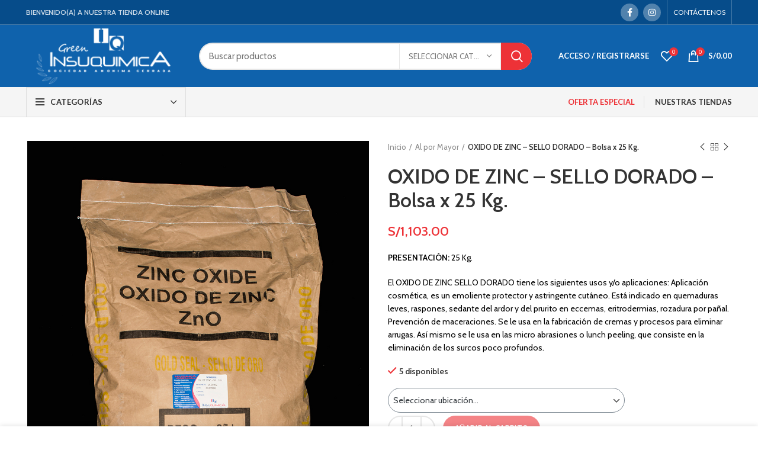

--- FILE ---
content_type: text/html; charset=UTF-8
request_url: https://tienda.insuquimica.com/producto/oxido-de-zinc-sello-dorado-bolsa-x-25-kg/
body_size: 36955
content:
<!DOCTYPE html>
<html lang="es">
<head>
	<meta charset="UTF-8">
	<link rel="profile" href="http://gmpg.org/xfn/11">
	<link rel="pingback" href="https://tienda.insuquimica.com/xmlrpc.php">

			<script>window.MSInputMethodContext && document.documentMode && document.write('<script src="https://tienda.insuquimica.com/wp-content/themes/woodmart/js/libs/ie11CustomProperties.min.js"><\/script>');</script>
		<title>OXIDO DE ZINC &#8211; SELLO DORADO &#8211;  Bolsa x 25 Kg. &#8211; Tienda Online &#8211;  Insuquimica SAC</title>
<meta name='robots' content='max-image-preview:large' />
<link rel='dns-prefetch' href='//fonts.googleapis.com' />
<link rel="alternate" type="application/rss+xml" title="Tienda Online -  Insuquimica SAC &raquo; Feed" href="https://tienda.insuquimica.com/feed/" />
<link rel="alternate" type="application/rss+xml" title="Tienda Online -  Insuquimica SAC &raquo; Feed de los comentarios" href="https://tienda.insuquimica.com/comments/feed/" />
<link rel="alternate" type="application/rss+xml" title="Tienda Online -  Insuquimica SAC &raquo; Comentario OXIDO DE ZINC &#8211; SELLO DORADO &#8211;  Bolsa x 25 Kg. del feed" href="https://tienda.insuquimica.com/producto/oxido-de-zinc-sello-dorado-bolsa-x-25-kg/feed/" />
<link rel='stylesheet' id='wp-block-library-css' href='https://tienda.insuquimica.com/wp-includes/css/dist/block-library/style.min.css?ver=6.6.4' type='text/css' media='all' />
<style id='safe-svg-svg-icon-style-inline-css' type='text/css'>
.safe-svg-cover{text-align:center}.safe-svg-cover .safe-svg-inside{display:inline-block;max-width:100%}.safe-svg-cover svg{height:100%;max-height:100%;max-width:100%;width:100%}

</style>
<link rel='stylesheet' id='wc-blocks-vendors-style-css' href='https://tienda.insuquimica.com/wp-content/plugins/woocommerce/packages/woocommerce-blocks/build/wc-blocks-vendors-style.css?ver=6.5.2' type='text/css' media='all' />
<link rel='stylesheet' id='wc-blocks-style-css' href='https://tienda.insuquimica.com/wp-content/plugins/woocommerce/packages/woocommerce-blocks/build/wc-blocks-style.css?ver=6.5.2' type='text/css' media='all' />
<style id='joinchat-button-style-inline-css' type='text/css'>
.wp-block-joinchat-button{border:none!important;text-align:center}.wp-block-joinchat-button figure{display:table;margin:0 auto;padding:0}.wp-block-joinchat-button figcaption{font:normal normal 400 .6em/2em var(--wp--preset--font-family--system-font,sans-serif);margin:0;padding:0}.wp-block-joinchat-button .joinchat-button__qr{background-color:#fff;border:6px solid #25d366;border-radius:30px;box-sizing:content-box;display:block;height:200px;margin:auto;overflow:hidden;padding:10px;width:200px}.wp-block-joinchat-button .joinchat-button__qr canvas,.wp-block-joinchat-button .joinchat-button__qr img{display:block;margin:auto}.wp-block-joinchat-button .joinchat-button__link{align-items:center;background-color:#25d366;border:6px solid #25d366;border-radius:30px;display:inline-flex;flex-flow:row nowrap;justify-content:center;line-height:1.25em;margin:0 auto;text-decoration:none}.wp-block-joinchat-button .joinchat-button__link:before{background:transparent var(--joinchat-ico) no-repeat center;background-size:100%;content:"";display:block;height:1.5em;margin:-.75em .75em -.75em 0;width:1.5em}.wp-block-joinchat-button figure+.joinchat-button__link{margin-top:10px}@media (orientation:landscape)and (min-height:481px),(orientation:portrait)and (min-width:481px){.wp-block-joinchat-button.joinchat-button--qr-only figure+.joinchat-button__link{display:none}}@media (max-width:480px),(orientation:landscape)and (max-height:480px){.wp-block-joinchat-button figure{display:none}}

</style>
<style id='classic-theme-styles-inline-css' type='text/css'>
/*! This file is auto-generated */
.wp-block-button__link{color:#fff;background-color:#32373c;border-radius:9999px;box-shadow:none;text-decoration:none;padding:calc(.667em + 2px) calc(1.333em + 2px);font-size:1.125em}.wp-block-file__button{background:#32373c;color:#fff;text-decoration:none}
</style>
<style id='global-styles-inline-css' type='text/css'>
:root{--wp--preset--aspect-ratio--square: 1;--wp--preset--aspect-ratio--4-3: 4/3;--wp--preset--aspect-ratio--3-4: 3/4;--wp--preset--aspect-ratio--3-2: 3/2;--wp--preset--aspect-ratio--2-3: 2/3;--wp--preset--aspect-ratio--16-9: 16/9;--wp--preset--aspect-ratio--9-16: 9/16;--wp--preset--color--black: #000000;--wp--preset--color--cyan-bluish-gray: #abb8c3;--wp--preset--color--white: #ffffff;--wp--preset--color--pale-pink: #f78da7;--wp--preset--color--vivid-red: #cf2e2e;--wp--preset--color--luminous-vivid-orange: #ff6900;--wp--preset--color--luminous-vivid-amber: #fcb900;--wp--preset--color--light-green-cyan: #7bdcb5;--wp--preset--color--vivid-green-cyan: #00d084;--wp--preset--color--pale-cyan-blue: #8ed1fc;--wp--preset--color--vivid-cyan-blue: #0693e3;--wp--preset--color--vivid-purple: #9b51e0;--wp--preset--gradient--vivid-cyan-blue-to-vivid-purple: linear-gradient(135deg,rgba(6,147,227,1) 0%,rgb(155,81,224) 100%);--wp--preset--gradient--light-green-cyan-to-vivid-green-cyan: linear-gradient(135deg,rgb(122,220,180) 0%,rgb(0,208,130) 100%);--wp--preset--gradient--luminous-vivid-amber-to-luminous-vivid-orange: linear-gradient(135deg,rgba(252,185,0,1) 0%,rgba(255,105,0,1) 100%);--wp--preset--gradient--luminous-vivid-orange-to-vivid-red: linear-gradient(135deg,rgba(255,105,0,1) 0%,rgb(207,46,46) 100%);--wp--preset--gradient--very-light-gray-to-cyan-bluish-gray: linear-gradient(135deg,rgb(238,238,238) 0%,rgb(169,184,195) 100%);--wp--preset--gradient--cool-to-warm-spectrum: linear-gradient(135deg,rgb(74,234,220) 0%,rgb(151,120,209) 20%,rgb(207,42,186) 40%,rgb(238,44,130) 60%,rgb(251,105,98) 80%,rgb(254,248,76) 100%);--wp--preset--gradient--blush-light-purple: linear-gradient(135deg,rgb(255,206,236) 0%,rgb(152,150,240) 100%);--wp--preset--gradient--blush-bordeaux: linear-gradient(135deg,rgb(254,205,165) 0%,rgb(254,45,45) 50%,rgb(107,0,62) 100%);--wp--preset--gradient--luminous-dusk: linear-gradient(135deg,rgb(255,203,112) 0%,rgb(199,81,192) 50%,rgb(65,88,208) 100%);--wp--preset--gradient--pale-ocean: linear-gradient(135deg,rgb(255,245,203) 0%,rgb(182,227,212) 50%,rgb(51,167,181) 100%);--wp--preset--gradient--electric-grass: linear-gradient(135deg,rgb(202,248,128) 0%,rgb(113,206,126) 100%);--wp--preset--gradient--midnight: linear-gradient(135deg,rgb(2,3,129) 0%,rgb(40,116,252) 100%);--wp--preset--font-size--small: 13px;--wp--preset--font-size--medium: 20px;--wp--preset--font-size--large: 36px;--wp--preset--font-size--x-large: 42px;--wp--preset--spacing--20: 0.44rem;--wp--preset--spacing--30: 0.67rem;--wp--preset--spacing--40: 1rem;--wp--preset--spacing--50: 1.5rem;--wp--preset--spacing--60: 2.25rem;--wp--preset--spacing--70: 3.38rem;--wp--preset--spacing--80: 5.06rem;--wp--preset--shadow--natural: 6px 6px 9px rgba(0, 0, 0, 0.2);--wp--preset--shadow--deep: 12px 12px 50px rgba(0, 0, 0, 0.4);--wp--preset--shadow--sharp: 6px 6px 0px rgba(0, 0, 0, 0.2);--wp--preset--shadow--outlined: 6px 6px 0px -3px rgba(255, 255, 255, 1), 6px 6px rgba(0, 0, 0, 1);--wp--preset--shadow--crisp: 6px 6px 0px rgba(0, 0, 0, 1);}:where(.is-layout-flex){gap: 0.5em;}:where(.is-layout-grid){gap: 0.5em;}body .is-layout-flex{display: flex;}.is-layout-flex{flex-wrap: wrap;align-items: center;}.is-layout-flex > :is(*, div){margin: 0;}body .is-layout-grid{display: grid;}.is-layout-grid > :is(*, div){margin: 0;}:where(.wp-block-columns.is-layout-flex){gap: 2em;}:where(.wp-block-columns.is-layout-grid){gap: 2em;}:where(.wp-block-post-template.is-layout-flex){gap: 1.25em;}:where(.wp-block-post-template.is-layout-grid){gap: 1.25em;}.has-black-color{color: var(--wp--preset--color--black) !important;}.has-cyan-bluish-gray-color{color: var(--wp--preset--color--cyan-bluish-gray) !important;}.has-white-color{color: var(--wp--preset--color--white) !important;}.has-pale-pink-color{color: var(--wp--preset--color--pale-pink) !important;}.has-vivid-red-color{color: var(--wp--preset--color--vivid-red) !important;}.has-luminous-vivid-orange-color{color: var(--wp--preset--color--luminous-vivid-orange) !important;}.has-luminous-vivid-amber-color{color: var(--wp--preset--color--luminous-vivid-amber) !important;}.has-light-green-cyan-color{color: var(--wp--preset--color--light-green-cyan) !important;}.has-vivid-green-cyan-color{color: var(--wp--preset--color--vivid-green-cyan) !important;}.has-pale-cyan-blue-color{color: var(--wp--preset--color--pale-cyan-blue) !important;}.has-vivid-cyan-blue-color{color: var(--wp--preset--color--vivid-cyan-blue) !important;}.has-vivid-purple-color{color: var(--wp--preset--color--vivid-purple) !important;}.has-black-background-color{background-color: var(--wp--preset--color--black) !important;}.has-cyan-bluish-gray-background-color{background-color: var(--wp--preset--color--cyan-bluish-gray) !important;}.has-white-background-color{background-color: var(--wp--preset--color--white) !important;}.has-pale-pink-background-color{background-color: var(--wp--preset--color--pale-pink) !important;}.has-vivid-red-background-color{background-color: var(--wp--preset--color--vivid-red) !important;}.has-luminous-vivid-orange-background-color{background-color: var(--wp--preset--color--luminous-vivid-orange) !important;}.has-luminous-vivid-amber-background-color{background-color: var(--wp--preset--color--luminous-vivid-amber) !important;}.has-light-green-cyan-background-color{background-color: var(--wp--preset--color--light-green-cyan) !important;}.has-vivid-green-cyan-background-color{background-color: var(--wp--preset--color--vivid-green-cyan) !important;}.has-pale-cyan-blue-background-color{background-color: var(--wp--preset--color--pale-cyan-blue) !important;}.has-vivid-cyan-blue-background-color{background-color: var(--wp--preset--color--vivid-cyan-blue) !important;}.has-vivid-purple-background-color{background-color: var(--wp--preset--color--vivid-purple) !important;}.has-black-border-color{border-color: var(--wp--preset--color--black) !important;}.has-cyan-bluish-gray-border-color{border-color: var(--wp--preset--color--cyan-bluish-gray) !important;}.has-white-border-color{border-color: var(--wp--preset--color--white) !important;}.has-pale-pink-border-color{border-color: var(--wp--preset--color--pale-pink) !important;}.has-vivid-red-border-color{border-color: var(--wp--preset--color--vivid-red) !important;}.has-luminous-vivid-orange-border-color{border-color: var(--wp--preset--color--luminous-vivid-orange) !important;}.has-luminous-vivid-amber-border-color{border-color: var(--wp--preset--color--luminous-vivid-amber) !important;}.has-light-green-cyan-border-color{border-color: var(--wp--preset--color--light-green-cyan) !important;}.has-vivid-green-cyan-border-color{border-color: var(--wp--preset--color--vivid-green-cyan) !important;}.has-pale-cyan-blue-border-color{border-color: var(--wp--preset--color--pale-cyan-blue) !important;}.has-vivid-cyan-blue-border-color{border-color: var(--wp--preset--color--vivid-cyan-blue) !important;}.has-vivid-purple-border-color{border-color: var(--wp--preset--color--vivid-purple) !important;}.has-vivid-cyan-blue-to-vivid-purple-gradient-background{background: var(--wp--preset--gradient--vivid-cyan-blue-to-vivid-purple) !important;}.has-light-green-cyan-to-vivid-green-cyan-gradient-background{background: var(--wp--preset--gradient--light-green-cyan-to-vivid-green-cyan) !important;}.has-luminous-vivid-amber-to-luminous-vivid-orange-gradient-background{background: var(--wp--preset--gradient--luminous-vivid-amber-to-luminous-vivid-orange) !important;}.has-luminous-vivid-orange-to-vivid-red-gradient-background{background: var(--wp--preset--gradient--luminous-vivid-orange-to-vivid-red) !important;}.has-very-light-gray-to-cyan-bluish-gray-gradient-background{background: var(--wp--preset--gradient--very-light-gray-to-cyan-bluish-gray) !important;}.has-cool-to-warm-spectrum-gradient-background{background: var(--wp--preset--gradient--cool-to-warm-spectrum) !important;}.has-blush-light-purple-gradient-background{background: var(--wp--preset--gradient--blush-light-purple) !important;}.has-blush-bordeaux-gradient-background{background: var(--wp--preset--gradient--blush-bordeaux) !important;}.has-luminous-dusk-gradient-background{background: var(--wp--preset--gradient--luminous-dusk) !important;}.has-pale-ocean-gradient-background{background: var(--wp--preset--gradient--pale-ocean) !important;}.has-electric-grass-gradient-background{background: var(--wp--preset--gradient--electric-grass) !important;}.has-midnight-gradient-background{background: var(--wp--preset--gradient--midnight) !important;}.has-small-font-size{font-size: var(--wp--preset--font-size--small) !important;}.has-medium-font-size{font-size: var(--wp--preset--font-size--medium) !important;}.has-large-font-size{font-size: var(--wp--preset--font-size--large) !important;}.has-x-large-font-size{font-size: var(--wp--preset--font-size--x-large) !important;}
:where(.wp-block-post-template.is-layout-flex){gap: 1.25em;}:where(.wp-block-post-template.is-layout-grid){gap: 1.25em;}
:where(.wp-block-columns.is-layout-flex){gap: 2em;}:where(.wp-block-columns.is-layout-grid){gap: 2em;}
:root :where(.wp-block-pullquote){font-size: 1.5em;line-height: 1.6;}
</style>
<style id='woocommerce-inline-inline-css' type='text/css'>
.woocommerce form .form-row .required { visibility: visible; }
</style>
<link rel='stylesheet' id='slw-frontend-styles-css' href='https://tienda.insuquimica.com/wp-content/plugins/stock-locations-for-woocommerce/css/frontend-style.css?ver=1769342140' type='text/css' media='all' />
<link rel='stylesheet' id='slw-common-styles-css' href='https://tienda.insuquimica.com/wp-content/plugins/stock-locations-for-woocommerce/css/common-style.css?ver=1769342140' type='text/css' media='all' />
<link rel='stylesheet' id='yith-wcbr-css' href='https://tienda.insuquimica.com/wp-content/plugins/yith-woocommerce-brands-add-on/assets/css/yith-wcbr.css?ver=1.10.0' type='text/css' media='all' />
<link rel='stylesheet' id='joinchat-css' href='https://tienda.insuquimica.com/wp-content/plugins/creame-whatsapp-me/public/css/joinchat-btn.min.css?ver=5.2.4' type='text/css' media='all' />
<style id='joinchat-inline-css' type='text/css'>
.joinchat{--red:37;--green:211;--blue:102;--bw:100}
</style>
<link rel='stylesheet' id='js_composer_front-css' href='https://tienda.insuquimica.com/wp-content/plugins/js_composer/assets/css/js_composer.min.css?ver=6.8.0' type='text/css' media='all' />
<link rel='stylesheet' id='bootstrap-css' href='https://tienda.insuquimica.com/wp-content/themes/woodmart/css/bootstrap.min.css?ver=6.2.4' type='text/css' media='all' />
<link rel='stylesheet' id='woodmart-style-css' href='https://tienda.insuquimica.com/wp-content/themes/woodmart/css/parts/base.min.css?ver=6.2.4' type='text/css' media='all' />
<link rel='stylesheet' id='wd-widget-product-list-css' href='https://tienda.insuquimica.com/wp-content/themes/woodmart/css/parts/woo-widget-product-list.min.css?ver=6.2.4' type='text/css' media='all' />
<link rel='stylesheet' id='wd-widget-slider-price-filter-css' href='https://tienda.insuquimica.com/wp-content/themes/woodmart/css/parts/woo-widget-slider-price-filter.min.css?ver=6.2.4' type='text/css' media='all' />
<link rel='stylesheet' id='wd-lazy-loading-css' href='https://tienda.insuquimica.com/wp-content/themes/woodmart/css/parts/opt-lazy-load.min.css?ver=6.2.4' type='text/css' media='all' />
<link rel='stylesheet' id='wd-wp-gutenberg-css' href='https://tienda.insuquimica.com/wp-content/themes/woodmart/css/parts/wp-gutenberg.min.css?ver=6.2.4' type='text/css' media='all' />
<link rel='stylesheet' id='wd-wpbakery-base-css' href='https://tienda.insuquimica.com/wp-content/themes/woodmart/css/parts/int-wpbakery-base.min.css?ver=6.2.4' type='text/css' media='all' />
<link rel='stylesheet' id='wd-notices-fixed-css' href='https://tienda.insuquimica.com/wp-content/themes/woodmart/css/parts/mod-notices-fixed.min.css?ver=6.2.4' type='text/css' media='all' />
<link rel='stylesheet' id='wd-woocommerce-base-css' href='https://tienda.insuquimica.com/wp-content/themes/woodmart/css/parts/woocommerce-base.min.css?ver=6.2.4' type='text/css' media='all' />
<link rel='stylesheet' id='wd-woo-gutenberg-css' href='https://tienda.insuquimica.com/wp-content/themes/woodmart/css/parts/woo-gutenberg.min.css?ver=6.2.4' type='text/css' media='all' />
<link rel='stylesheet' id='wd-page-single-product-css' href='https://tienda.insuquimica.com/wp-content/themes/woodmart/css/parts/woo-page-single-product.min.css?ver=6.2.4' type='text/css' media='all' />
<link rel='stylesheet' id='child-style-css' href='https://tienda.insuquimica.com/wp-content/themes/woodmart-child/style.css?ver=6.2.4' type='text/css' media='all' />
<link rel='stylesheet' id='wd-header-base-css' href='https://tienda.insuquimica.com/wp-content/themes/woodmart/css/parts/header-base.min.css?ver=6.2.4' type='text/css' media='all' />
<link rel='stylesheet' id='wd-mod-tools-css' href='https://tienda.insuquimica.com/wp-content/themes/woodmart/css/parts/mod-tools.min.css?ver=6.2.4' type='text/css' media='all' />
<link rel='stylesheet' id='wd-header-elements-base-css' href='https://tienda.insuquimica.com/wp-content/themes/woodmart/css/parts/header-el-base.min.css?ver=6.2.4' type='text/css' media='all' />
<link rel='stylesheet' id='wd-social-icons-css' href='https://tienda.insuquimica.com/wp-content/themes/woodmart/css/parts/el-social-icons.min.css?ver=6.2.4' type='text/css' media='all' />
<link rel='stylesheet' id='wd-header-search-css' href='https://tienda.insuquimica.com/wp-content/themes/woodmart/css/parts/header-el-search.min.css?ver=6.2.4' type='text/css' media='all' />
<link rel='stylesheet' id='wd-header-search-form-css' href='https://tienda.insuquimica.com/wp-content/themes/woodmart/css/parts/header-el-search-form.min.css?ver=6.2.4' type='text/css' media='all' />
<link rel='stylesheet' id='wd-header-my-account-css' href='https://tienda.insuquimica.com/wp-content/themes/woodmart/css/parts/header-el-my-account.min.css?ver=6.2.4' type='text/css' media='all' />
<link rel='stylesheet' id='wd-header-cart-side-css' href='https://tienda.insuquimica.com/wp-content/themes/woodmart/css/parts/header-el-cart-side.min.css?ver=6.2.4' type='text/css' media='all' />
<link rel='stylesheet' id='wd-header-cart-css' href='https://tienda.insuquimica.com/wp-content/themes/woodmart/css/parts/header-el-cart.min.css?ver=6.2.4' type='text/css' media='all' />
<link rel='stylesheet' id='wd-widget-shopping-cart-css' href='https://tienda.insuquimica.com/wp-content/themes/woodmart/css/parts/woo-widget-shopping-cart.min.css?ver=6.2.4' type='text/css' media='all' />
<link rel='stylesheet' id='wd-header-categories-nav-css' href='https://tienda.insuquimica.com/wp-content/themes/woodmart/css/parts/header-el-category-nav.min.css?ver=6.2.4' type='text/css' media='all' />
<link rel='stylesheet' id='wd-page-title-css' href='https://tienda.insuquimica.com/wp-content/themes/woodmart/css/parts/page-title.min.css?ver=6.2.4' type='text/css' media='all' />
<link rel='stylesheet' id='wd-owl-carousel-css' href='https://tienda.insuquimica.com/wp-content/themes/woodmart/css/parts/lib-owl-carousel.min.css?ver=6.2.4' type='text/css' media='all' />
<link rel='stylesheet' id='wd-photoswipe-css' href='https://tienda.insuquimica.com/wp-content/themes/woodmart/css/parts/lib-photoswipe.min.css?ver=6.2.4' type='text/css' media='all' />
<link rel='stylesheet' id='wd-add-to-cart-popup-css' href='https://tienda.insuquimica.com/wp-content/themes/woodmart/css/parts/woo-opt-add-to-cart-popup.min.css?ver=6.2.4' type='text/css' media='all' />
<link rel='stylesheet' id='wd-mfp-popup-css' href='https://tienda.insuquimica.com/wp-content/themes/woodmart/css/parts/lib-magnific-popup.min.css?ver=6.2.4' type='text/css' media='all' />
<link rel='stylesheet' id='wd-product-loop-css' href='https://tienda.insuquimica.com/wp-content/themes/woodmart/css/parts/woo-product-loop.min.css?ver=6.2.4' type='text/css' media='all' />
<link rel='stylesheet' id='wd-product-loop-base-css' href='https://tienda.insuquimica.com/wp-content/themes/woodmart/css/parts/woo-product-loop-base.min.css?ver=6.2.4' type='text/css' media='all' />
<link rel='stylesheet' id='wd-footer-base-css' href='https://tienda.insuquimica.com/wp-content/themes/woodmart/css/parts/footer-base.min.css?ver=6.2.4' type='text/css' media='all' />
<link rel='stylesheet' id='wd-info-box-css' href='https://tienda.insuquimica.com/wp-content/themes/woodmart/css/parts/el-info-box.min.css?ver=6.2.4' type='text/css' media='all' />
<link rel='stylesheet' id='wd-list-css' href='https://tienda.insuquimica.com/wp-content/themes/woodmart/css/parts/el-list.min.css?ver=6.2.4' type='text/css' media='all' />
<link rel='stylesheet' id='wd-responsive-text-css' href='https://tienda.insuquimica.com/wp-content/themes/woodmart/css/parts/el-responsive-text.min.css?ver=6.2.4' type='text/css' media='all' />
<link rel='stylesheet' id='wd-scroll-top-css' href='https://tienda.insuquimica.com/wp-content/themes/woodmart/css/parts/opt-scrolltotop.min.css?ver=6.2.4' type='text/css' media='all' />
<link rel='stylesheet' id='wd-header-my-account-sidebar-css' href='https://tienda.insuquimica.com/wp-content/themes/woodmart/css/parts/header-el-my-account-sidebar.min.css?ver=6.2.4' type='text/css' media='all' />
<link rel='stylesheet' id='wd-cookies-popup-css' href='https://tienda.insuquimica.com/wp-content/themes/woodmart/css/parts/opt-cookies.min.css?ver=6.2.4' type='text/css' media='all' />
<link rel='stylesheet' id='xts-style-theme_settings_default-css' href='https://tienda.insuquimica.com/wp-content/uploads/2022/03/xts-theme_settings_default-1648602282.css?ver=6.2.4' type='text/css' media='all' />
<link rel='stylesheet' id='xts-google-fonts-css' href='https://fonts.googleapis.com/css?family=Cabin%3A400%2C600%7CLato%3A400%2C700&#038;ver=6.2.4' type='text/css' media='all' />
<script type="text/javascript" src="https://tienda.insuquimica.com/wp-includes/js/jquery/jquery.min.js?ver=3.7.1" id="jquery-core-js"></script>
<script type="text/javascript" src="https://tienda.insuquimica.com/wp-includes/js/jquery/jquery-migrate.min.js?ver=3.4.1" id="jquery-migrate-js"></script>
<script type="text/javascript" src="https://tienda.insuquimica.com/wp-content/themes/woodmart/js/libs/device.min.js?ver=6.2.4" id="wd-device-library-js"></script>
<link rel="https://api.w.org/" href="https://tienda.insuquimica.com/wp-json/" /><link rel="alternate" title="JSON" type="application/json" href="https://tienda.insuquimica.com/wp-json/wp/v2/product/7909" /><link rel="EditURI" type="application/rsd+xml" title="RSD" href="https://tienda.insuquimica.com/xmlrpc.php?rsd" />
<meta name="generator" content="WordPress 6.6.4" />
<meta name="generator" content="WooCommerce 6.1.1" />
<link rel="canonical" href="https://tienda.insuquimica.com/producto/oxido-de-zinc-sello-dorado-bolsa-x-25-kg/" />
<link rel='shortlink' href='https://tienda.insuquimica.com/?p=7909' />
<link rel="alternate" title="oEmbed (JSON)" type="application/json+oembed" href="https://tienda.insuquimica.com/wp-json/oembed/1.0/embed?url=https%3A%2F%2Ftienda.insuquimica.com%2Fproducto%2Foxido-de-zinc-sello-dorado-bolsa-x-25-kg%2F" />
<link rel="alternate" title="oEmbed (XML)" type="text/xml+oembed" href="https://tienda.insuquimica.com/wp-json/oembed/1.0/embed?url=https%3A%2F%2Ftienda.insuquimica.com%2Fproducto%2Foxido-de-zinc-sello-dorado-bolsa-x-25-kg%2F&#038;format=xml" />
<meta name="theme-color" content="#064c8a">					<meta name="viewport" content="width=device-width, initial-scale=1.0, maximum-scale=1.0, user-scalable=no">
										<noscript><style>.woocommerce-product-gallery{ opacity: 1 !important; }</style></noscript>
	<meta name="generator" content="Powered by WPBakery Page Builder - drag and drop page builder for WordPress."/>
<link rel="icon" href="https://tienda.insuquimica.com/wp-content/uploads/2020/11/insuimica-icon-150x150.png" sizes="32x32" />
<link rel="icon" href="https://tienda.insuquimica.com/wp-content/uploads/2020/11/insuimica-icon.png" sizes="192x192" />
<link rel="apple-touch-icon" href="https://tienda.insuquimica.com/wp-content/uploads/2020/11/insuimica-icon.png" />
<meta name="msapplication-TileImage" content="https://tienda.insuquimica.com/wp-content/uploads/2020/11/insuimica-icon.png" />
<style id="sccss">/*chat de whatsApp */

.joinchat__button{
 bottom: 235px !important;  
}</style><style>
		
		</style><noscript><style> .wpb_animate_when_almost_visible { opacity: 1; }</style></noscript>			<style data-type="wd-style-header_374016">
				.whb-top-bar .wd-dropdown {
	margin-top: 0.5px;
}

.whb-top-bar .wd-dropdown:after {
	height: 10.5px;
}


.whb-header-bottom .wd-dropdown {
	margin-top: 5px;
}

.whb-header-bottom .wd-dropdown:after {
	height: 15px;
}


.whb-header .whb-header-bottom .wd-header-cats {
	margin-top: -0px;
	margin-bottom: -1px;
	height: calc(100% + 1px);
}

.whb-clone.whb-sticked .wd-dropdown {
	margin-top: 10px;
}

.whb-clone.whb-sticked .wd-dropdown:after {
	height: 20px;
}

@media (min-width: 1025px) {
		.whb-top-bar-inner {
		height: 41px;
		max-height: 41px;
	}

		
		.whb-general-header-inner {
		height: 105px;
		max-height: 105px;
	}

		
		.whb-header-bottom-inner {
		height: 50px;
		max-height: 50px;
	}

		
			.whb-clone .whb-general-header-inner {
		height: 60px;
		max-height: 60px;
	}
	
	}

@media (max-width: 1024px) {
	
		.whb-general-header-inner {
		height: 60px;
		max-height: 60px;
	}
	
	
			.whb-clone .whb-general-header-inner {
		height: 60px;
		max-height: 60px;
	}
	
	}
		
.whb-top-bar {
	background-color: rgba(6, 76, 138, 1);border-color: rgba(68, 121, 167, 1);border-bottom-width: 1px;border-bottom-style: solid;
}

.whb-general-header {
	background-color: rgba(15, 98, 172, 1);border-bottom-width: 0px;border-bottom-style: solid;
}
.whb-wjlcubfdmlq3d7jvmt23 .menu-opener { background-color: rgba(245, 245, 245, 1); }.whb-wjlcubfdmlq3d7jvmt23 .menu-opener { border-color: rgba(129, 129, 129, 0.2);border-bottom-width: 1px;border-bottom-style: solid;border-top-width: 1px;border-top-style: solid;border-left-width: 1px;border-left-style: solid;border-right-width: 1px;border-right-style: solid; }
.whb-header-bottom {
	background-color: rgba(245, 245, 245, 1);border-color: rgba(129, 129, 129, 0.2);border-bottom-width: 1px;border-bottom-style: solid;
}
			</style>
			</head>

<body class="product-template-default single single-product postid-7909 theme-woodmart woocommerce woocommerce-page woocommerce-no-js wrapper-full-width  form-style-rounded  form-border-width-2 woodmart-product-design-default categories-accordion-on woodmart-archive-shop woodmart-ajax-shop-on offcanvas-sidebar-mobile offcanvas-sidebar-tablet notifications-sticky wpb-js-composer js-comp-ver-6.8.0 vc_responsive">
			<script type="text/javascript" id="wd-flicker-fix">// Flicker fix.</script>	
	
	<div class="website-wrapper">
									<header class="whb-header whb-sticky-shadow whb-scroll-slide whb-sticky-clone">
					<div class="whb-main-header">
	
<div class="whb-row whb-top-bar whb-not-sticky-row whb-with-bg whb-border-fullwidth whb-color-light whb-flex-flex-middle whb-hidden-mobile">
	<div class="container">
		<div class="whb-flex-row whb-top-bar-inner">
			<div class="whb-column whb-col-left whb-visible-lg">
	
<div class="wd-header-text set-cont-mb-s reset-last-child  whb-text-element"><strong>BIENVENIDO(A) A NUESTRA TIENDA ONLINE</strong></div>
</div>
<div class="whb-column whb-col-center whb-visible-lg whb-empty-column">
	</div>
<div class="whb-column whb-col-right whb-visible-lg">
	
			<div class="wd-social-icons woodmart-social-icons text-center icons-design-colored-alt icons-size- color-scheme-light social-follow social-form-circle">
									<a rel="noopener noreferrer nofollow" href="https://www.facebook.com/insuquimica.sac" target="_blank" class=" wd-social-icon social-facebook" aria-label="Facebook social link">
						<span class="wd-icon"></span>
											</a>
				
				
				
									<a rel="noopener noreferrer nofollow" href="https://instagram.com/insuquimica.sac?utm_medium=copy_link" target="_blank" class=" wd-social-icon social-instagram" aria-label="Instagram social link">
						<span class="wd-icon"></span>
											</a>
				
				
				
				
				
				
				
				
				
				
				
				
				
				
								
								
				
								
				
			</div>

		<div class="wd-header-divider wd-full-height  whb-divider-element"></div>
<div class="wd-header-nav wd-header-secondary-nav text-right wd-full-height navigation-style-bordered" role="navigation">
	<ul id="menu-top-header" class="menu wd-nav wd-nav-secondary wd-style-bordered wd-gap-s"><li id="menu-item-8533" class="menu-item menu-item-type-custom menu-item-object-custom menu-item-8533 item-level-0 menu-item-design-default menu-simple-dropdown wd-event-hover"><a href="https://www.insuquimica.com/contactenos/" class="woodmart-nav-link"><span class="nav-link-text">CONTÁCTENOS</span></a></li>
</ul></div><!--END MAIN-NAV-->
<div class="wd-header-divider wd-full-height  whb-divider-element"></div></div>
<div class="whb-column whb-col-mobile whb-hidden-lg whb-empty-column">
	</div>
		</div>
	</div>
</div>

<div class="whb-row whb-general-header whb-sticky-row whb-with-bg whb-without-border whb-color-light whb-flex-flex-middle">
	<div class="container">
		<div class="whb-flex-row whb-general-header-inner">
			<div class="whb-column whb-col-left whb-visible-lg">
	<div class="site-logo">
	<a href="https://tienda.insuquimica.com/" class="wd-logo wd-main-logo woodmart-logo woodmart-main-logo" rel="home">
		<img src="https://tienda.insuquimica.com/wp-content/uploads/2021/06/insuquimica-logo-blanco.png" alt="Tienda Online -  Insuquimica SAC" style="max-width: 270px;" />	</a>
	</div>
</div>
<div class="whb-column whb-col-center whb-visible-lg">
	<div class="whb-space-element " style="width:10px;"></div>			<div class="wd-search-form wd-header-search-form woodmart-search-form">
								<form role="search" method="get" class="searchform  wd-with-cat has-categories-dropdown wd-style-with-bg search-style-with-bg woodmart-ajax-search" action="https://tienda.insuquimica.com/"  data-thumbnail="1" data-price="1" data-post_type="product" data-count="20" data-sku="1" data-symbols_count="3">
					<input type="text" class="s" placeholder="Buscar productos" value="" name="s" aria-label="Search" title="Buscar productos" />
					<input type="hidden" name="post_type" value="product">
								<div class="wd-search-cat wd-scroll search-by-category">
				<input type="hidden" name="product_cat" value="0">
				<a href="#" rel="nofollow" data-val="0">
					<span>
						Seleccionar categoría					</span>
				</a>
				<div class="wd-dropdown wd-dropdown-search-cat wd-dropdown-menu wd-scroll-content wd-design-default list-wrapper">
					<ul class="wd-sub-menu sub-menu">
						<li style="display:none;"><a href="#" data-val="0">Seleccionar categoría</a></li>
							<li class="cat-item cat-item-17"><a class="pf-value" href="https://tienda.insuquimica.com/categoria/aceites/" data-val="aceites" data-title="Aceites" >Aceites</a>
<ul class='children'>
	<li class="cat-item cat-item-18"><a class="pf-value" href="https://tienda.insuquimica.com/categoria/aceites/aceites-corporales-prensados-al-frio/" data-val="aceites-corporales-prensados-al-frio" data-title="Aceites Corporales (prensados al frío)" >Aceites Corporales (prensados al frío)</a>
</li>
	<li class="cat-item cat-item-45"><a class="pf-value" href="https://tienda.insuquimica.com/categoria/aceites/aceites-esenciales-espana/" data-val="aceites-esenciales-espana" data-title="Aceites Esenciales España" >Aceites Esenciales España</a>
</li>
	<li class="cat-item cat-item-21"><a class="pf-value" href="https://tienda.insuquimica.com/categoria/aceites/aceites-esenciales-vasana/" data-val="aceites-esenciales-vasana" data-title="Aceites Esenciales Vasana" >Aceites Esenciales Vasana</a>
</li>
	<li class="cat-item cat-item-20"><a class="pf-value" href="https://tienda.insuquimica.com/categoria/aceites/aceites-extra-virgen/" data-val="aceites-extra-virgen" data-title="Aceites Extra Virgen" >Aceites Extra Virgen</a>
</li>
	<li class="cat-item cat-item-19"><a class="pf-value" href="https://tienda.insuquimica.com/categoria/aceites/aceites-oleatos-corporales/" data-val="aceites-oleatos-corporales" data-title="Aceites Oleatos Corporales" >Aceites Oleatos Corporales</a>
</li>
</ul>
</li>
	<li class="cat-item cat-item-151"><a class="pf-value" href="https://tienda.insuquimica.com/categoria/acondicionadores/" data-val="acondicionadores" data-title="Acondicionadores" >Acondicionadores</a>
</li>
	<li class="cat-item cat-item-152"><a class="pf-value" href="https://tienda.insuquimica.com/categoria/activos-cosmeticos/" data-val="activos-cosmeticos" data-title="Activos Cosméticos" >Activos Cosméticos</a>
</li>
	<li class="cat-item cat-item-169"><a class="pf-value" href="https://tienda.insuquimica.com/categoria/al-por-mayor/" data-val="al-por-mayor" data-title="Al por Mayor" >Al por Mayor</a>
</li>
	<li class="cat-item cat-item-29"><a class="pf-value" href="https://tienda.insuquimica.com/categoria/alimentarias/" data-val="alimentarias" data-title="Alimentarias" >Alimentarias</a>
</li>
	<li class="cat-item cat-item-153"><a class="pf-value" href="https://tienda.insuquimica.com/categoria/antioxidantes/" data-val="antioxidantes" data-title="Antioxidantes" >Antioxidantes</a>
</li>
	<li class="cat-item cat-item-137"><a class="pf-value" href="https://tienda.insuquimica.com/categoria/blends/" data-val="blends" data-title="Blend&#039;s" >Blend&#039;s</a>
</li>
	<li class="cat-item cat-item-154"><a class="pf-value" href="https://tienda.insuquimica.com/categoria/ceras-y-mantecas/" data-val="ceras-y-mantecas" data-title="Ceras y Mantecas" >Ceras y Mantecas</a>
</li>
	<li class="cat-item cat-item-34"><a class="pf-value" href="https://tienda.insuquimica.com/categoria/colorantes/" data-val="colorantes" data-title="Colorantes" >Colorantes</a>
<ul class='children'>
	<li class="cat-item cat-item-43"><a class="pf-value" href="https://tienda.insuquimica.com/categoria/colorantes/colorantes-al-aceite-liquidos-usp/" data-val="colorantes-al-aceite-liquidos-usp" data-title="Colorantes al aceite líquidos usp" >Colorantes al aceite líquidos usp</a>
</li>
	<li class="cat-item cat-item-44"><a class="pf-value" href="https://tienda.insuquimica.com/categoria/colorantes/colorantes-al-aceite-polvo-tecnico/" data-val="colorantes-al-aceite-polvo-tecnico" data-title="Colorantes al aceite polvo técnico" >Colorantes al aceite polvo técnico</a>
</li>
	<li class="cat-item cat-item-42"><a class="pf-value" href="https://tienda.insuquimica.com/categoria/colorantes/colorantes-al-agua-liquidos-usp/" data-val="colorantes-al-agua-liquidos-usp" data-title="Colorantes al agua líquidos usp" >Colorantes al agua líquidos usp</a>
</li>
	<li class="cat-item cat-item-35"><a class="pf-value" href="https://tienda.insuquimica.com/categoria/colorantes/colorantes-al-agua-polvo-food-grade/" data-val="colorantes-al-agua-polvo-food-grade" data-title="Colorantes al agua polvo food grade" >Colorantes al agua polvo food grade</a>
</li>
</ul>
</li>
	<li class="cat-item cat-item-168"><a class="pf-value" href="https://tienda.insuquimica.com/categoria/colorantes-especiales/" data-val="colorantes-especiales" data-title="Colorantes Especiales" >Colorantes Especiales</a>
</li>
	<li class="cat-item cat-item-142"><a class="pf-value" href="https://tienda.insuquimica.com/categoria/colorantes-naturales/" data-val="colorantes-naturales" data-title="Colorantes Naturales" >Colorantes Naturales</a>
</li>
	<li class="cat-item cat-item-155"><a class="pf-value" href="https://tienda.insuquimica.com/categoria/conservantes/" data-val="conservantes" data-title="Conservantes" >Conservantes</a>
</li>
	<li class="cat-item cat-item-156"><a class="pf-value" href="https://tienda.insuquimica.com/categoria/conservantes-naturales/" data-val="conservantes-naturales" data-title="Conservantes Naturales" >Conservantes Naturales</a>
</li>
	<li class="cat-item cat-item-30"><a class="pf-value" href="https://tienda.insuquimica.com/categoria/cosmetica/" data-val="cosmetica" data-title="Cosmética" >Cosmética</a>
</li>
	<li class="cat-item cat-item-32"><a class="pf-value" href="https://tienda.insuquimica.com/categoria/cuidado-personal/" data-val="cuidado-personal" data-title="Cuidado Personal" >Cuidado Personal</a>
</li>
	<li class="cat-item cat-item-157"><a class="pf-value" href="https://tienda.insuquimica.com/categoria/edulcorantes/" data-val="edulcorantes" data-title="Edulcorantes" >Edulcorantes</a>
</li>
	<li class="cat-item cat-item-158"><a class="pf-value" href="https://tienda.insuquimica.com/categoria/emolientes/" data-val="emolientes" data-title="Emolientes" >Emolientes</a>
</li>
	<li class="cat-item cat-item-150"><a class="pf-value" href="https://tienda.insuquimica.com/categoria/emulsificantes-naturales/" data-val="emulsificantes-naturales" data-title="Emulsificantes naturales" >Emulsificantes naturales</a>
</li>
	<li class="cat-item cat-item-159"><a class="pf-value" href="https://tienda.insuquimica.com/categoria/espesantes/" data-val="espesantes" data-title="Espesantes" >Espesantes</a>
</li>
	<li class="cat-item cat-item-22"><a class="pf-value" href="https://tienda.insuquimica.com/categoria/extractos-naturales/" data-val="extractos-naturales" data-title="Extractos Naturales" >Extractos Naturales</a>
<ul class='children'>
	<li class="cat-item cat-item-33"><a class="pf-value" href="https://tienda.insuquimica.com/categoria/extractos-naturales/extractos-naturales-complejos-vasana/" data-val="extractos-naturales-complejos-vasana" data-title="Extractos Naturales Complejos Vasana" >Extractos Naturales Complejos Vasana</a>
</li>
	<li class="cat-item cat-item-47"><a class="pf-value" href="https://tienda.insuquimica.com/categoria/extractos-naturales/extractos-naturales-fitotec/" data-val="extractos-naturales-fitotec" data-title="Extractos Naturales Fitotec" >Extractos Naturales Fitotec</a>
</li>
	<li class="cat-item cat-item-23"><a class="pf-value" href="https://tienda.insuquimica.com/categoria/extractos-naturales/extractos-naturales-vasana/" data-val="extractos-naturales-vasana" data-title="Extractos Naturales Vasana" >Extractos Naturales Vasana</a>
</li>
</ul>
</li>
	<li class="cat-item cat-item-36"><a class="pf-value" href="https://tienda.insuquimica.com/categoria/farma-salud/" data-val="farma-salud" data-title="Farma &amp; Salud" >Farma &amp; Salud</a>
</li>
	<li class="cat-item cat-item-26"><a class="pf-value" href="https://tienda.insuquimica.com/categoria/fragancias/" data-val="fragancias" data-title="Fragancias" >Fragancias</a>
<ul class='children'>
	<li class="cat-item cat-item-37"><a class="pf-value" href="https://tienda.insuquimica.com/categoria/fragancias/fragancias-al-aceite/" data-val="fragancias-al-aceite" data-title="Fragancias al Aceite" >Fragancias al Aceite</a>
</li>
	<li class="cat-item cat-item-146"><a class="pf-value" href="https://tienda.insuquimica.com/categoria/fragancias/fragancias-cosmetica/" data-val="fragancias-cosmetica" data-title="Fragancias Cosmetica" >Fragancias Cosmetica</a>
</li>
	<li class="cat-item cat-item-141"><a class="pf-value" href="https://tienda.insuquimica.com/categoria/fragancias/fragancias-emsa/" data-val="fragancias-emsa" data-title="Fragancias Emsa" >Fragancias Emsa</a>
</li>
	<li class="cat-item cat-item-167"><a class="pf-value" href="https://tienda.insuquimica.com/categoria/fragancias/fragancias-fijadores-y-potenciadores/" data-val="fragancias-fijadores-y-potenciadores" data-title="Fragancias Fijadores y Potenciadores" >Fragancias Fijadores y Potenciadores</a>
</li>
	<li class="cat-item cat-item-139"><a class="pf-value" href="https://tienda.insuquimica.com/categoria/fragancias/fragancias-finas-caballeros/" data-val="fragancias-finas-caballeros" data-title="Fragancias Finas caballeros" >Fragancias Finas caballeros</a>
</li>
	<li class="cat-item cat-item-140"><a class="pf-value" href="https://tienda.insuquimica.com/categoria/fragancias/fragancias-finas-damas/" data-val="fragancias-finas-damas" data-title="Fragancias Finas Damas" >Fragancias Finas Damas</a>
</li>
	<li class="cat-item cat-item-27"><a class="pf-value" href="https://tienda.insuquimica.com/categoria/fragancias/fragancias-frutales/" data-val="fragancias-frutales" data-title="Fragancias Frutales" >Fragancias Frutales</a>
</li>
	<li class="cat-item cat-item-172"><a class="pf-value" href="https://tienda.insuquimica.com/categoria/fragancias/fragancias-hipoalergenicas/" data-val="fragancias-hipoalergenicas" data-title="Fragancias Hipoalergénicas" >Fragancias Hipoalergénicas</a>
</li>
	<li class="cat-item cat-item-39"><a class="pf-value" href="https://tienda.insuquimica.com/categoria/fragancias/fragancias-mexico/" data-val="fragancias-mexico" data-title="Fragancias México" >Fragancias México</a>
</li>
	<li class="cat-item cat-item-38"><a class="pf-value" href="https://tienda.insuquimica.com/categoria/fragancias/fragancias-simil/" data-val="fragancias-simil" data-title="Fragancias Simil" >Fragancias Simil</a>
</li>
	<li class="cat-item cat-item-28"><a class="pf-value" href="https://tienda.insuquimica.com/categoria/fragancias/fragancias-vasana/" data-val="fragancias-vasana" data-title="Fragancias Vasana" >Fragancias Vasana</a>
</li>
</ul>
</li>
	<li class="cat-item cat-item-144"><a class="pf-value" href="https://tienda.insuquimica.com/categoria/harinas-organicas/" data-val="harinas-organicas" data-title="Harinas Orgánicas" >Harinas Orgánicas</a>
</li>
	<li class="cat-item cat-item-24"><a class="pf-value" href="https://tienda.insuquimica.com/categoria/limpieza/" data-val="limpieza" data-title="Limpieza" >Limpieza</a>
</li>
	<li class="cat-item cat-item-40"><a class="pf-value" href="https://tienda.insuquimica.com/categoria/liposomados/" data-val="liposomados" data-title="Liposomados" >Liposomados</a>
</li>
	<li class="cat-item cat-item-170"><a class="pf-value" href="https://tienda.insuquimica.com/categoria/nacarantes/" data-val="nacarantes" data-title="Nacarantes" >Nacarantes</a>
</li>
	<li class="cat-item cat-item-46"><a class="pf-value" href="https://tienda.insuquimica.com/categoria/nanosomados/" data-val="nanosomados" data-title="Nanosomados" >Nanosomados</a>
</li>
	<li class="cat-item cat-item-31"><a class="pf-value" href="https://tienda.insuquimica.com/categoria/naturales/" data-val="naturales" data-title="Naturales" >Naturales</a>
</li>
	<li class="cat-item cat-item-135"><a class="pf-value" href="https://tienda.insuquimica.com/categoria/neutrodor/" data-val="neutrodor" data-title="Neutrodor" >Neutrodor</a>
</li>
	<li class="cat-item cat-item-143"><a class="pf-value" href="https://tienda.insuquimica.com/categoria/proteinas-hidrolizadas/" data-val="proteinas-hidrolizadas" data-title="Proteínas Hidrolizadas" >Proteínas Hidrolizadas</a>
</li>
	<li class="cat-item cat-item-25"><a class="pf-value" href="https://tienda.insuquimica.com/categoria/quimicos/" data-val="quimicos" data-title="Químicos" >Químicos</a>
</li>
	<li class="cat-item cat-item-161"><a class="pf-value" href="https://tienda.insuquimica.com/categoria/siliconas-cosmeticas/" data-val="siliconas-cosmeticas" data-title="Siliconas cosméticas" >Siliconas cosméticas</a>
</li>
	<li class="cat-item cat-item-162"><a class="pf-value" href="https://tienda.insuquimica.com/categoria/tensoactivos/" data-val="tensoactivos" data-title="Tensoactivos" >Tensoactivos</a>
</li>
	<li class="cat-item cat-item-163"><a class="pf-value" href="https://tienda.insuquimica.com/categoria/tensoactivos-naturales/" data-val="tensoactivos-naturales" data-title="Tensoactivos Naturales" >Tensoactivos Naturales</a>
</li>
					</ul>
				</div>
			</div>
								<button type="submit" class="searchsubmit">
						<span>
							Search						</span>
											</button>
				</form>
													<div class="search-results-wrapper">
						<div class="wd-dropdown-results wd-scroll wd-dropdown woodmart-search-results">
							<div class="wd-scroll-content"></div>
						</div>

											</div>
							</div>
		<div class="whb-space-element " style="width:10px;"></div></div>
<div class="whb-column whb-col-right whb-visible-lg">
	<div class="whb-space-element " style="width:15px;"></div><div class="wd-header-my-account wd-tools-element wd-event-hover  wd-account-style-text my-account-with-text login-side-opener woodmart-header-links woodmart-navigation item-event-hover menu-simple-dropdown">
			<a href="https://tienda.insuquimica.com/mi-cuenta/" title="Mi cuenta">
			<span class="wd-tools-icon">
							</span>
			<span class="wd-tools-text">
				Acceso / Registrarse			</span>
		</a>
		
			</div>

<div class="wd-header-wishlist wd-tools-element wd-style-icon wd-with-count with-product-count woodmart-wishlist-info-widget" title="Mi lista de deseos">
	<a href="https://tienda.insuquimica.com/lista-de-deseos/">
		<span class="wd-tools-icon wishlist-icon">
			
							<span class="wd-tools-count">
					0				</span>
					</span>
		<span class="wd-tools-text wishlist-label">
			Lista de deseos		</span>
	</a>
</div>

<div class="wd-header-cart wd-tools-element wd-design-2 woodmart-cart-alt cart-widget-opener woodmart-shopping-cart woodmart-cart-design-2">
	<a href="https://tienda.insuquimica.com/carrito/" title="Carrito">
		<span class="wd-tools-icon wd-icon-alt woodmart-cart-icon">
												<span class="wd-cart-number woodmart-cart-number">0 <span>items</span></span>
							</span>
		<span class="wd-tools-text woodmart-cart-totals">
			
			<span class="subtotal-divider">/</span>
						<span class="wd-cart-subtotal woodmart-cart-subtotal"><span class="woocommerce-Price-amount amount"><bdi><span class="woocommerce-Price-currencySymbol">S/</span>0.00</bdi></span></span>
				</span>
	</a>
	</div>
</div>
<div class="whb-column whb-mobile-left whb-hidden-lg">
	<div class="wd-tools-element wd-header-mobile-nav wd-style-text woodmart-burger-icon">
	<a href="#" rel="nofollow">
		<span class="wd-tools-icon woodmart-burger">
					</span>
	
		<span class="wd-tools-text">Menu</span>
	</a>
</div><!--END wd-header-mobile-nav--></div>
<div class="whb-column whb-mobile-center whb-hidden-lg">
	<div class="site-logo">
	<a href="https://tienda.insuquimica.com/" class="wd-logo wd-main-logo woodmart-logo woodmart-main-logo" rel="home">
		<img src="https://tienda.insuquimica.com/wp-content/uploads/2021/06/insuquimica-logo-blanco.png" alt="Tienda Online -  Insuquimica SAC" style="max-width: 179px;" />	</a>
	</div>
</div>
<div class="whb-column whb-mobile-right whb-hidden-lg">
	
<div class="wd-header-cart wd-tools-element wd-design-5 woodmart-cart-alt cart-widget-opener woodmart-shopping-cart woodmart-cart-design-5">
	<a href="https://tienda.insuquimica.com/carrito/" title="Carrito">
		<span class="wd-tools-icon wd-icon-alt woodmart-cart-icon">
												<span class="wd-cart-number woodmart-cart-number">0 <span>items</span></span>
							</span>
		<span class="wd-tools-text woodmart-cart-totals">
			
			<span class="subtotal-divider">/</span>
						<span class="wd-cart-subtotal woodmart-cart-subtotal"><span class="woocommerce-Price-amount amount"><bdi><span class="woocommerce-Price-currencySymbol">S/</span>0.00</bdi></span></span>
				</span>
	</a>
	</div>
</div>
		</div>
	</div>
</div>

<div class="whb-row whb-header-bottom whb-not-sticky-row whb-with-bg whb-border-fullwidth whb-color-dark whb-flex-flex-middle whb-hidden-mobile">
	<div class="container">
		<div class="whb-flex-row whb-header-bottom-inner">
			<div class="whb-column whb-col-left whb-visible-lg">
	
<div class="wd-header-cats wd-event-hover show-on-hover whb-wjlcubfdmlq3d7jvmt23 header-categories-nav" role="navigation">
	<span class="menu-opener color-scheme-dark has-bg header-categories-nav-wrap">
					<span class="menu-opener-icon woodmart-burger"></span>
		
		<span class="menu-open-label">
			Categorías		</span>
	</span>
	<div class="wd-dropdown wd-dropdown-cats  categories-menu-dropdown">
		<ul id="menu-categorias" class="menu wd-nav wd-nav-vertical vertical-navigation"><li id="menu-item-8944" class="menu-item menu-item-type-taxonomy menu-item-object-product_cat menu-item-has-children menu-item-8944 item-level-0 menu-item-design-default menu-simple-dropdown wd-event-hover"><a href="https://tienda.insuquimica.com/categoria/aceites/" class="woodmart-nav-link"><img src="https://tienda.insuquimica.com/wp-content/uploads/2020/11/aceites-icon.svg" alt="Aceites"  class="wd-nav-img category-icon" /><span class="nav-link-text">Aceites</span></a><div class="color-scheme-dark wd-design-default wd-dropdown-menu wd-dropdown sub-menu-dropdown"><div class="container">
<ul class="wd-sub-menu sub-menu color-scheme-dark">
	<li id="menu-item-8945" class="menu-item menu-item-type-taxonomy menu-item-object-product_cat menu-item-8945 item-level-1"><a href="https://tienda.insuquimica.com/categoria/aceites/aceites-corporales-prensados-al-frio/" class="woodmart-nav-link">Aceites Corporales (prensados al frío)</a></li>
	<li id="menu-item-8946" class="menu-item menu-item-type-taxonomy menu-item-object-product_cat menu-item-8946 item-level-1"><a href="https://tienda.insuquimica.com/categoria/aceites/aceites-esenciales-espana/" class="woodmart-nav-link">Aceites Esenciales España</a></li>
	<li id="menu-item-8947" class="menu-item menu-item-type-taxonomy menu-item-object-product_cat menu-item-8947 item-level-1"><a href="https://tienda.insuquimica.com/categoria/aceites/aceites-esenciales-vasana/" class="woodmart-nav-link">Aceites Esenciales Vasana</a></li>
	<li id="menu-item-8948" class="menu-item menu-item-type-taxonomy menu-item-object-product_cat menu-item-8948 item-level-1"><a href="https://tienda.insuquimica.com/categoria/aceites/aceites-extra-virgen/" class="woodmart-nav-link">Aceites Extra Virgen</a></li>
	<li id="menu-item-8949" class="menu-item menu-item-type-taxonomy menu-item-object-product_cat menu-item-8949 item-level-1"><a href="https://tienda.insuquimica.com/categoria/aceites/aceites-oleatos-corporales/" class="woodmart-nav-link">Aceites Oleatos Corporales</a></li>
</ul>
</div>
</div>
</li>
<li id="menu-item-8950" class="menu-item menu-item-type-taxonomy menu-item-object-product_cat menu-item-8950 item-level-0 menu-item-design-default menu-simple-dropdown wd-event-hover"><a href="https://tienda.insuquimica.com/categoria/acondicionadores/" class="woodmart-nav-link"><img src="https://tienda.insuquimica.com/wp-content/uploads/2020/11/aceites-icon.svg" alt="Acondicionadores"  class="wd-nav-img category-icon" /><span class="nav-link-text">Acondicionadores</span></a></li>
<li id="menu-item-8951" class="menu-item menu-item-type-taxonomy menu-item-object-product_cat menu-item-8951 item-level-0 menu-item-design-default menu-simple-dropdown wd-event-hover"><a href="https://tienda.insuquimica.com/categoria/activos-cosmeticos/" class="woodmart-nav-link"><img src="https://tienda.insuquimica.com/wp-content/uploads/2020/11/aceites-icon.svg" alt="Activos Cosméticos"  class="wd-nav-img category-icon" /><span class="nav-link-text">Activos Cosméticos</span></a></li>
<li id="menu-item-9016" class="menu-item menu-item-type-taxonomy menu-item-object-product_cat current-product-ancestor current-menu-parent current-product-parent menu-item-9016 item-level-0 menu-item-design-default menu-simple-dropdown wd-event-hover"><a href="https://tienda.insuquimica.com/categoria/al-por-mayor/" class="woodmart-nav-link"><img src="https://tienda.insuquimica.com/wp-content/uploads/2020/11/aceites-icon.svg" alt="Al por Mayor"  class="wd-nav-img category-icon" /><span class="nav-link-text">Al por Mayor</span></a></li>
<li id="menu-item-8952" class="menu-item menu-item-type-taxonomy menu-item-object-product_cat menu-item-8952 item-level-0 menu-item-design-default menu-simple-dropdown wd-event-hover"><a href="https://tienda.insuquimica.com/categoria/alimentarias/" class="woodmart-nav-link"><img src="https://tienda.insuquimica.com/wp-content/uploads/2020/11/alimentos-icon.svg" alt="Alimentarias"  class="wd-nav-img category-icon" /><span class="nav-link-text">Alimentarias</span></a></li>
<li id="menu-item-8953" class="menu-item menu-item-type-taxonomy menu-item-object-product_cat menu-item-8953 item-level-0 menu-item-design-default menu-simple-dropdown wd-event-hover"><a href="https://tienda.insuquimica.com/categoria/antioxidantes/" class="woodmart-nav-link"><img src="https://tienda.insuquimica.com/wp-content/uploads/2020/11/aceites-icon.svg" alt="Antioxidantes"  class="wd-nav-img category-icon" /><span class="nav-link-text">Antioxidantes</span></a></li>
<li id="menu-item-8955" class="menu-item menu-item-type-taxonomy menu-item-object-product_cat menu-item-8955 item-level-0 menu-item-design-default menu-simple-dropdown wd-event-hover"><a href="https://tienda.insuquimica.com/categoria/blends/" class="woodmart-nav-link"><img src="https://tienda.insuquimica.com/wp-content/uploads/2020/12/blends.svg" alt="Blend&#039;s"  class="wd-nav-img category-icon" /><span class="nav-link-text">Blend&#8217;s</span></a></li>
<li id="menu-item-8956" class="menu-item menu-item-type-taxonomy menu-item-object-product_cat menu-item-8956 item-level-0 menu-item-design-default menu-simple-dropdown wd-event-hover"><a href="https://tienda.insuquimica.com/categoria/ceras-y-mantecas/" class="woodmart-nav-link"><img src="https://tienda.insuquimica.com/wp-content/uploads/2020/11/aceites-icon.svg" alt="Ceras y Mantecas"  class="wd-nav-img category-icon" /><span class="nav-link-text">Ceras y Mantecas</span></a></li>
<li id="menu-item-8957" class="menu-item menu-item-type-taxonomy menu-item-object-product_cat menu-item-has-children menu-item-8957 item-level-0 menu-item-design-default menu-simple-dropdown wd-event-hover"><a href="https://tienda.insuquimica.com/categoria/colorantes/" class="woodmart-nav-link"><img src="https://tienda.insuquimica.com/wp-content/uploads/2020/11/aceites-icon.svg" alt="Colorantes"  class="wd-nav-img category-icon" /><span class="nav-link-text">Colorantes</span></a><div class="color-scheme-dark wd-design-default wd-dropdown-menu wd-dropdown sub-menu-dropdown"><div class="container">
<ul class="wd-sub-menu sub-menu color-scheme-dark">
	<li id="menu-item-8958" class="menu-item menu-item-type-taxonomy menu-item-object-product_cat menu-item-8958 item-level-1"><a href="https://tienda.insuquimica.com/categoria/colorantes/colorantes-al-aceite-liquidos-usp/" class="woodmart-nav-link">Colorantes al aceite líquidos usp</a></li>
	<li id="menu-item-8959" class="menu-item menu-item-type-taxonomy menu-item-object-product_cat menu-item-8959 item-level-1"><a href="https://tienda.insuquimica.com/categoria/colorantes/colorantes-al-aceite-polvo-tecnico/" class="woodmart-nav-link">Colorantes al aceite polvo técnico</a></li>
	<li id="menu-item-8960" class="menu-item menu-item-type-taxonomy menu-item-object-product_cat menu-item-8960 item-level-1"><a href="https://tienda.insuquimica.com/categoria/colorantes/colorantes-al-agua-liquidos-usp/" class="woodmart-nav-link">Colorantes al agua líquidos usp</a></li>
	<li id="menu-item-8961" class="menu-item menu-item-type-taxonomy menu-item-object-product_cat menu-item-8961 item-level-1"><a href="https://tienda.insuquimica.com/categoria/colorantes/colorantes-al-agua-polvo-food-grade/" class="woodmart-nav-link">Colorantes al agua polvo food grade</a></li>
</ul>
</div>
</div>
</li>
<li id="menu-item-8962" class="menu-item menu-item-type-taxonomy menu-item-object-product_cat menu-item-8962 item-level-0 menu-item-design-default menu-simple-dropdown wd-event-hover"><a href="https://tienda.insuquimica.com/categoria/colorantes-especiales/" class="woodmart-nav-link"><img src="https://tienda.insuquimica.com/wp-content/uploads/2020/11/aceites-icon.svg" alt="Colorantes Especiales"  class="wd-nav-img category-icon" /><span class="nav-link-text">Colorantes Especiales</span></a></li>
<li id="menu-item-8963" class="menu-item menu-item-type-taxonomy menu-item-object-product_cat menu-item-8963 item-level-0 menu-item-design-default menu-simple-dropdown wd-event-hover"><a href="https://tienda.insuquimica.com/categoria/colorantes-naturales/" class="woodmart-nav-link"><img src="https://tienda.insuquimica.com/wp-content/uploads/2020/11/aceites-icon.svg" alt="Colorantes Naturales"  class="wd-nav-img category-icon" /><span class="nav-link-text">Colorantes Naturales</span></a></li>
<li id="menu-item-8964" class="menu-item menu-item-type-taxonomy menu-item-object-product_cat menu-item-8964 item-level-0 menu-item-design-default menu-simple-dropdown wd-event-hover"><a href="https://tienda.insuquimica.com/categoria/conservantes/" class="woodmart-nav-link"><img src="https://tienda.insuquimica.com/wp-content/uploads/2020/11/aceites-icon.svg" alt="Conservantes"  class="wd-nav-img category-icon" /><span class="nav-link-text">Conservantes</span></a></li>
<li id="menu-item-8965" class="menu-item menu-item-type-taxonomy menu-item-object-product_cat menu-item-8965 item-level-0 menu-item-design-default menu-simple-dropdown wd-event-hover"><a href="https://tienda.insuquimica.com/categoria/conservantes-naturales/" class="woodmart-nav-link"><img src="https://tienda.insuquimica.com/wp-content/uploads/2020/11/aceites-icon.svg" alt="Conservantes Naturales"  class="wd-nav-img category-icon" /><span class="nav-link-text">Conservantes Naturales</span></a></li>
<li id="menu-item-8966" class="menu-item menu-item-type-taxonomy menu-item-object-product_cat menu-item-8966 item-level-0 menu-item-design-default menu-simple-dropdown wd-event-hover"><a href="https://tienda.insuquimica.com/categoria/cosmetica/" class="woodmart-nav-link"><img src="https://tienda.insuquimica.com/wp-content/uploads/2020/11/cosmeticos-icon.svg" alt="Cosmética"  class="wd-nav-img category-icon" /><span class="nav-link-text">Cosmética</span></a></li>
<li id="menu-item-8967" class="menu-item menu-item-type-taxonomy menu-item-object-product_cat menu-item-8967 item-level-0 menu-item-design-default menu-simple-dropdown wd-event-hover"><a href="https://tienda.insuquimica.com/categoria/cuidado-personal/" class="woodmart-nav-link"><img src="https://tienda.insuquimica.com/wp-content/uploads/2020/11/aceites-icon.svg" alt="Cuidado Personal"  class="wd-nav-img category-icon" /><span class="nav-link-text">Cuidado Personal</span></a></li>
<li id="menu-item-8968" class="menu-item menu-item-type-taxonomy menu-item-object-product_cat menu-item-8968 item-level-0 menu-item-design-default menu-simple-dropdown wd-event-hover"><a href="https://tienda.insuquimica.com/categoria/edulcorantes/" class="woodmart-nav-link"><img src="https://tienda.insuquimica.com/wp-content/uploads/2020/11/aceites-icon.svg" alt="Edulcorantes"  class="wd-nav-img category-icon" /><span class="nav-link-text">Edulcorantes</span></a></li>
<li id="menu-item-8969" class="menu-item menu-item-type-taxonomy menu-item-object-product_cat menu-item-8969 item-level-0 menu-item-design-default menu-simple-dropdown wd-event-hover"><a href="https://tienda.insuquimica.com/categoria/emolientes/" class="woodmart-nav-link"><img src="https://tienda.insuquimica.com/wp-content/uploads/2020/11/aceites-icon.svg" alt="Emolientes"  class="wd-nav-img category-icon" /><span class="nav-link-text">Emolientes</span></a></li>
<li id="menu-item-8970" class="menu-item menu-item-type-taxonomy menu-item-object-product_cat menu-item-8970 item-level-0 menu-item-design-default menu-simple-dropdown wd-event-hover"><a href="https://tienda.insuquimica.com/categoria/emulsificantes-naturales/" class="woodmart-nav-link"><img src="https://tienda.insuquimica.com/wp-content/uploads/2020/11/aceites-icon.svg" alt="Emulsificantes naturales"  class="wd-nav-img category-icon" /><span class="nav-link-text">Emulsificantes naturales</span></a></li>
<li id="menu-item-8971" class="menu-item menu-item-type-taxonomy menu-item-object-product_cat menu-item-8971 item-level-0 menu-item-design-default menu-simple-dropdown wd-event-hover"><a href="https://tienda.insuquimica.com/categoria/espesantes/" class="woodmart-nav-link"><img src="https://tienda.insuquimica.com/wp-content/uploads/2020/11/aceites-icon.svg" alt="Espesantes"  class="wd-nav-img category-icon" /><span class="nav-link-text">Espesantes</span></a></li>
<li id="menu-item-8972" class="menu-item menu-item-type-taxonomy menu-item-object-product_cat menu-item-has-children menu-item-8972 item-level-0 menu-item-design-default menu-simple-dropdown wd-event-hover"><a href="https://tienda.insuquimica.com/categoria/extractos-naturales/" class="woodmart-nav-link"><img src="https://tienda.insuquimica.com/wp-content/uploads/2020/11/aceites-icon.svg" alt="Extractos Naturales"  class="wd-nav-img category-icon" /><span class="nav-link-text">Extractos Naturales</span></a><div class="color-scheme-dark wd-design-default wd-dropdown-menu wd-dropdown sub-menu-dropdown"><div class="container">
<ul class="wd-sub-menu sub-menu color-scheme-dark">
	<li id="menu-item-8973" class="menu-item menu-item-type-taxonomy menu-item-object-product_cat menu-item-8973 item-level-1"><a href="https://tienda.insuquimica.com/categoria/extractos-naturales/extractos-naturales-complejos-vasana/" class="woodmart-nav-link">Extractos Naturales Complejos Vasana</a></li>
	<li id="menu-item-8974" class="menu-item menu-item-type-taxonomy menu-item-object-product_cat menu-item-8974 item-level-1"><a href="https://tienda.insuquimica.com/categoria/extractos-naturales/extractos-naturales-fitotec/" class="woodmart-nav-link">Extractos Naturales Fitotec</a></li>
	<li id="menu-item-8975" class="menu-item menu-item-type-taxonomy menu-item-object-product_cat menu-item-8975 item-level-1"><a href="https://tienda.insuquimica.com/categoria/extractos-naturales/extractos-naturales-vasana/" class="woodmart-nav-link">Extractos Naturales Vasana</a></li>
</ul>
</div>
</div>
</li>
<li id="menu-item-8976" class="menu-item menu-item-type-taxonomy menu-item-object-product_cat menu-item-8976 item-level-0 menu-item-design-default menu-simple-dropdown wd-event-hover"><a href="https://tienda.insuquimica.com/categoria/farma-salud/" class="woodmart-nav-link"><img src="https://tienda.insuquimica.com/wp-content/uploads/2020/11/fragancias-icon.svg" alt="Farma &amp; Salud"  class="wd-nav-img category-icon" /><span class="nav-link-text">Farma &amp; Salud</span></a></li>
<li id="menu-item-8977" class="menu-item menu-item-type-taxonomy menu-item-object-product_cat menu-item-has-children menu-item-8977 item-level-0 menu-item-design-default menu-simple-dropdown wd-event-hover"><a href="https://tienda.insuquimica.com/categoria/fragancias/" class="woodmart-nav-link"><img src="https://tienda.insuquimica.com/wp-content/uploads/2020/11/fragancias-icon.svg" alt="Fragancias"  class="wd-nav-img category-icon" /><span class="nav-link-text">Fragancias</span></a><div class="color-scheme-dark wd-design-default wd-dropdown-menu wd-dropdown sub-menu-dropdown"><div class="container">
<ul class="wd-sub-menu sub-menu color-scheme-dark">
	<li id="menu-item-8978" class="menu-item menu-item-type-taxonomy menu-item-object-product_cat menu-item-8978 item-level-1"><a href="https://tienda.insuquimica.com/categoria/fragancias/fragancias-al-aceite/" class="woodmart-nav-link">Fragancias al Aceite</a></li>
	<li id="menu-item-8979" class="menu-item menu-item-type-taxonomy menu-item-object-product_cat menu-item-8979 item-level-1"><a href="https://tienda.insuquimica.com/categoria/fragancias/fragancias-cosmetica/" class="woodmart-nav-link">Fragancias Cosmetica</a></li>
	<li id="menu-item-8981" class="menu-item menu-item-type-taxonomy menu-item-object-product_cat menu-item-8981 item-level-1"><a href="https://tienda.insuquimica.com/categoria/fragancias/fragancias-emsa/" class="woodmart-nav-link">Fragancias Emsa</a></li>
	<li id="menu-item-8982" class="menu-item menu-item-type-taxonomy menu-item-object-product_cat menu-item-8982 item-level-1"><a href="https://tienda.insuquimica.com/categoria/fragancias/fragancias-fijadores-y-potenciadores/" class="woodmart-nav-link">Fragancias Fijadores y Potenciadores</a></li>
	<li id="menu-item-8983" class="menu-item menu-item-type-taxonomy menu-item-object-product_cat menu-item-8983 item-level-1"><a href="https://tienda.insuquimica.com/categoria/fragancias/fragancias-finas-caballeros/" class="woodmart-nav-link">Fragancias Finas caballeros</a></li>
	<li id="menu-item-8984" class="menu-item menu-item-type-taxonomy menu-item-object-product_cat menu-item-8984 item-level-1"><a href="https://tienda.insuquimica.com/categoria/fragancias/fragancias-finas-damas/" class="woodmart-nav-link">Fragancias Finas Damas</a></li>
	<li id="menu-item-8985" class="menu-item menu-item-type-taxonomy menu-item-object-product_cat menu-item-8985 item-level-1"><a href="https://tienda.insuquimica.com/categoria/fragancias/fragancias-frutales/" class="woodmart-nav-link">Fragancias Frutales</a></li>
	<li id="menu-item-9447" class="menu-item menu-item-type-taxonomy menu-item-object-product_cat menu-item-9447 item-level-1"><a href="https://tienda.insuquimica.com/categoria/fragancias/fragancias-hipoalergenicas/" class="woodmart-nav-link">Fragancias Hipoalergénicas</a></li>
	<li id="menu-item-8988" class="menu-item menu-item-type-taxonomy menu-item-object-product_cat menu-item-8988 item-level-1"><a href="https://tienda.insuquimica.com/categoria/fragancias/fragancias-mexico/" class="woodmart-nav-link">Fragancias México</a></li>
	<li id="menu-item-8989" class="menu-item menu-item-type-taxonomy menu-item-object-product_cat menu-item-8989 item-level-1"><a href="https://tienda.insuquimica.com/categoria/fragancias/fragancias-simil/" class="woodmart-nav-link">Fragancias Simil</a></li>
	<li id="menu-item-8990" class="menu-item menu-item-type-taxonomy menu-item-object-product_cat menu-item-8990 item-level-1"><a href="https://tienda.insuquimica.com/categoria/fragancias/fragancias-suavizante-de-ropa/" class="woodmart-nav-link">Fragancias Suavizante de ropa</a></li>
	<li id="menu-item-8992" class="menu-item menu-item-type-taxonomy menu-item-object-product_cat menu-item-8992 item-level-1"><a href="https://tienda.insuquimica.com/categoria/fragancias/fragancias-vasana/" class="woodmart-nav-link">Fragancias Vasana</a></li>
</ul>
</div>
</div>
</li>
<li id="menu-item-8993" class="menu-item menu-item-type-taxonomy menu-item-object-product_cat menu-item-8993 item-level-0 menu-item-design-default menu-simple-dropdown wd-event-hover"><a href="https://tienda.insuquimica.com/categoria/harinas-organicas/" class="woodmart-nav-link"><img src="https://tienda.insuquimica.com/wp-content/uploads/2020/12/harina-organica.svg" alt="Harinas Orgánicas"  class="wd-nav-img category-icon" /><span class="nav-link-text">Harinas Orgánicas</span></a></li>
<li id="menu-item-8994" class="menu-item menu-item-type-taxonomy menu-item-object-product_cat menu-item-8994 item-level-0 menu-item-design-default menu-simple-dropdown wd-event-hover"><a href="https://tienda.insuquimica.com/categoria/limpieza/" class="woodmart-nav-link"><img src="https://tienda.insuquimica.com/wp-content/uploads/2020/11/aceites-icon.svg" alt="Limpieza"  class="wd-nav-img category-icon" /><span class="nav-link-text">Limpieza</span></a></li>
<li id="menu-item-8996" class="menu-item menu-item-type-taxonomy menu-item-object-product_cat menu-item-8996 item-level-0 menu-item-design-default menu-simple-dropdown wd-event-hover"><a href="https://tienda.insuquimica.com/categoria/liposomados/" class="woodmart-nav-link"><img src="https://tienda.insuquimica.com/wp-content/uploads/2020/11/aceites-icon.svg" alt="Liposomados"  class="wd-nav-img category-icon" /><span class="nav-link-text">Liposomados</span></a></li>
<li id="menu-item-9017" class="menu-item menu-item-type-taxonomy menu-item-object-product_cat menu-item-9017 item-level-0 menu-item-design-default menu-simple-dropdown wd-event-hover"><a href="https://tienda.insuquimica.com/categoria/nacarantes/" class="woodmart-nav-link"><img src="https://tienda.insuquimica.com/wp-content/uploads/2020/11/aceites-icon.svg" alt="Nacarantes"  class="wd-nav-img category-icon" /><span class="nav-link-text">Nacarantes</span></a></li>
<li id="menu-item-8997" class="menu-item menu-item-type-taxonomy menu-item-object-product_cat menu-item-8997 item-level-0 menu-item-design-default menu-simple-dropdown wd-event-hover"><a href="https://tienda.insuquimica.com/categoria/nanosomados/" class="woodmart-nav-link"><img src="https://tienda.insuquimica.com/wp-content/uploads/2020/11/aceites-icon.svg" alt="Nanosomados"  class="wd-nav-img category-icon" /><span class="nav-link-text">Nanosomados</span></a></li>
<li id="menu-item-8998" class="menu-item menu-item-type-taxonomy menu-item-object-product_cat menu-item-8998 item-level-0 menu-item-design-default menu-simple-dropdown wd-event-hover"><a href="https://tienda.insuquimica.com/categoria/naturales/" class="woodmart-nav-link"><img src="https://tienda.insuquimica.com/wp-content/uploads/2020/11/aceites-icon.svg" alt="Naturales"  class="wd-nav-img category-icon" /><span class="nav-link-text">Naturales</span></a></li>
<li id="menu-item-8999" class="menu-item menu-item-type-taxonomy menu-item-object-product_cat menu-item-8999 item-level-0 menu-item-design-default menu-simple-dropdown wd-event-hover"><a href="https://tienda.insuquimica.com/categoria/neutrodor/" class="woodmart-nav-link"><img src="https://tienda.insuquimica.com/wp-content/uploads/2020/12/Neutrodor.svg" alt="Neutrodor"  class="wd-nav-img category-icon" /><span class="nav-link-text">Neutrodor</span></a></li>
<li id="menu-item-9001" class="menu-item menu-item-type-taxonomy menu-item-object-product_cat menu-item-9001 item-level-0 menu-item-design-default menu-simple-dropdown wd-event-hover"><a href="https://tienda.insuquimica.com/categoria/proteinas-hidrolizadas/" class="woodmart-nav-link"><img src="https://tienda.insuquimica.com/wp-content/uploads/2020/12/proteina.svg" alt="Proteínas Hidrolizadas"  class="wd-nav-img category-icon" /><span class="nav-link-text">Proteínas Hidrolizadas</span></a></li>
<li id="menu-item-9002" class="menu-item menu-item-type-taxonomy menu-item-object-product_cat menu-item-9002 item-level-0 menu-item-design-default menu-simple-dropdown wd-event-hover"><a href="https://tienda.insuquimica.com/categoria/quimicos/" class="woodmart-nav-link"><img src="https://tienda.insuquimica.com/wp-content/uploads/2020/11/aceites-icon.svg" alt="Químicos"  class="wd-nav-img category-icon" /><span class="nav-link-text">Químicos</span></a></li>
<li id="menu-item-9003" class="menu-item menu-item-type-taxonomy menu-item-object-product_cat menu-item-9003 item-level-0 menu-item-design-default menu-simple-dropdown wd-event-hover"><a href="https://tienda.insuquimica.com/categoria/siliconas-cosmeticas/" class="woodmart-nav-link"><img src="https://tienda.insuquimica.com/wp-content/uploads/2020/11/aceites-icon.svg" alt="Siliconas cosméticas"  class="wd-nav-img category-icon" /><span class="nav-link-text">Siliconas cosméticas</span></a></li>
<li id="menu-item-9006" class="menu-item menu-item-type-taxonomy menu-item-object-product_cat menu-item-9006 item-level-0 menu-item-design-default menu-simple-dropdown wd-event-hover"><a href="https://tienda.insuquimica.com/categoria/tensoactivos/" class="woodmart-nav-link"><img src="https://tienda.insuquimica.com/wp-content/uploads/2020/11/aceites-icon.svg" alt="Tensoactivos"  class="wd-nav-img category-icon" /><span class="nav-link-text">Tensoactivos</span></a></li>
<li id="menu-item-9010" class="menu-item menu-item-type-taxonomy menu-item-object-product_cat menu-item-9010 item-level-0 menu-item-design-default menu-simple-dropdown wd-event-hover"><a href="https://tienda.insuquimica.com/categoria/tensoactivos-naturales/" class="woodmart-nav-link"><img src="https://tienda.insuquimica.com/wp-content/uploads/2020/11/aceites-icon.svg" alt="Tensoactivos Naturales"  class="wd-nav-img category-icon" /><span class="nav-link-text">Tensoactivos Naturales</span></a></li>
</ul>	</div>
</div>
</div>
<div class="whb-column whb-col-center whb-visible-lg">
	<div class="wd-header-nav wd-header-main-nav text-left navigation-style-default" role="navigation">
	</div><!--END MAIN-NAV-->
</div>
<div class="whb-column whb-col-right whb-visible-lg">
	
<div class="wd-header-text set-cont-mb-s reset-last-child  whb-text-element"><ul class="inline-list inline-list-with-border main-nav-style">
 	<li><a class="color-primary" href="#">OFERTA ESPECIAL</a></li>
 	<li><a href="https://www.insuquimica.com/nuestras-tiendas/" target="_blank" rel="noopener">NUESTRAS TIENDAS</a></li>
</ul></div>
</div>
<div class="whb-column whb-col-mobile whb-hidden-lg whb-empty-column">
	</div>
		</div>
	</div>
</div>
</div>
				</header>
			
								<div class="main-page-wrapper">
		
						
			
		<!-- MAIN CONTENT AREA -->
				<div class="container-fluid">
			<div class="row content-layout-wrapper align-items-start">
				
	<div class="site-content shop-content-area col-12 breadcrumbs-location-summary content-with-products" role="main">
	
		

<div class="container">
	</div>


<div id="product-7909" class="single-product-page single-product-content product-design-default tabs-location-standard tabs-type-tabs meta-location-add_to_cart reviews-location-tabs product-no-bg product type-product post-7909 status-publish first instock product_cat-al-por-mayor has-post-thumbnail shipping-taxable purchasable product-type-simple">

	<div class="container">

		<div class="woocommerce-notices-wrapper"></div>
		<div class="row product-image-summary-wrap">
			<div class="product-image-summary col-lg-12 col-12 col-md-12">
				<div class="row product-image-summary-inner">
					<div class="col-lg-6 col-12 col-md-6 product-images" >
						<div class="product-images-inner">
							<div class="woocommerce-product-gallery woocommerce-product-gallery--with-images woocommerce-product-gallery--with-images woocommerce-product-gallery--columns-4 images images row align-items-start thumbs-position-bottom image-action-zoom" style="opacity: 0; transition: opacity .25s ease-in-out;">
	<div class="col-12">

		<figure class="woocommerce-product-gallery__wrapper owl-items-lg-1 owl-items-md-1 owl-items-sm-1 owl-items-xs-1 owl-carousel">
			<div class="product-image-wrap"><figure data-thumb="https://tienda.insuquimica.com/wp-content/uploads/2020/10/OX.-DE-ZINC-25KG-150x225.jpg" class="woocommerce-product-gallery__image"><a data-elementor-open-lightbox="no" href="https://tienda.insuquimica.com/wp-content/uploads/2020/10/OX.-DE-ZINC-25KG.jpg"><img width="600" height="900" src="[data-uri]" class="wp-post-image wd-lazy-load woodmart-lazy-load wd-lazy-fade wp-post-image" alt="" title="OX.-DE-ZINC-25KG.jpg" data-caption="" data-src="https://tienda.insuquimica.com/wp-content/uploads/2020/10/OX.-DE-ZINC-25KG.jpg" data-large_image="https://tienda.insuquimica.com/wp-content/uploads/2020/10/OX.-DE-ZINC-25KG.jpg" data-large_image_width="900" data-large_image_height="1350" decoding="async" fetchpriority="high" srcset="" sizes="(max-width: 600px) 100vw, 600px" data-wood-src="https://tienda.insuquimica.com/wp-content/uploads/2020/10/OX.-DE-ZINC-25KG-600x900.jpg" data-srcset="https://tienda.insuquimica.com/wp-content/uploads/2020/10/OX.-DE-ZINC-25KG-600x900.jpg 600w, https://tienda.insuquimica.com/wp-content/uploads/2020/10/OX.-DE-ZINC-25KG-150x225.jpg 150w, https://tienda.insuquimica.com/wp-content/uploads/2020/10/OX.-DE-ZINC-25KG-200x300.jpg 200w, https://tienda.insuquimica.com/wp-content/uploads/2020/10/OX.-DE-ZINC-25KG-683x1024.jpg 683w, https://tienda.insuquimica.com/wp-content/uploads/2020/10/OX.-DE-ZINC-25KG-768x1152.jpg 768w, https://tienda.insuquimica.com/wp-content/uploads/2020/10/OX.-DE-ZINC-25KG.jpg 900w" /></a></figure></div>		</figure>
					<div class="product-additional-galleries">
					<div class="wd-show-product-gallery-wrap  wd-gallery-btn"><a href="#" rel="nofollow" class="woodmart-show-product-gallery"><span>Click to enlarge</span></a></div>
					</div>
			</div>

	</div>
						</div>
					</div>
										<div class="col-lg-6 col-12 col-md-6 summary entry-summary">
						<div class="summary-inner">
															<div class="single-breadcrumbs-wrapper">
									<div class="single-breadcrumbs">
																					<nav class="woocommerce-breadcrumb"><a href="https://tienda.insuquimica.com" class="breadcrumb-link ">Inicio</a><a href="https://tienda.insuquimica.com/categoria/al-por-mayor/" class="breadcrumb-link breadcrumb-link-last">Al por Mayor</a><span class="breadcrumb-last"> OXIDO DE ZINC &#8211; SELLO DORADO &#8211;  Bolsa x 25 Kg.</span></nav>										
																								<div class="wd-products-nav woodmart-products-nav">
								<div class="product-btn product-prev">
					<a href="https://tienda.insuquimica.com/producto/oxido-de-zinc-sello-dorado-bolsa-x-1-kg/">Previous product<span class="product-btn-icon"></span></a>
					<div class="wrapper-short">
						<div class="product-short">
							<div class="product-short-image">
								<a href="https://tienda.insuquimica.com/producto/oxido-de-zinc-sello-dorado-bolsa-x-1-kg/" class="product-thumb">
									<img width="300" height="300" src="[data-uri]" class="attachment-woocommerce_thumbnail size-woocommerce_thumbnail wd-lazy-load woodmart-lazy-load wd-lazy-fade" alt="Bolsa de 1 kg de Óxido de Zinc Sello Dorado sobre fondo negro" decoding="async" srcset="" sizes="(max-width: 300px) 100vw, 300px" data-wood-src="https://tienda.insuquimica.com/wp-content/uploads/2020/10/OX.-DE-ZINC-SELLO-DORADO-1-KG-300x300.jpg" data-srcset="https://tienda.insuquimica.com/wp-content/uploads/2020/10/OX.-DE-ZINC-SELLO-DORADO-1-KG-300x300.jpg 300w, https://tienda.insuquimica.com/wp-content/uploads/2020/10/OX.-DE-ZINC-SELLO-DORADO-1-KG-150x150.jpg 150w, https://tienda.insuquimica.com/wp-content/uploads/2020/10/OX.-DE-ZINC-SELLO-DORADO-1-KG-600x600.jpg 600w" />								</a>
							</div>
							<div class="product-short-description">
								<a href="https://tienda.insuquimica.com/producto/oxido-de-zinc-sello-dorado-bolsa-x-1-kg/" class="wd-entities-title">
									OXIDO DE ZINC - SELLO DORADO -  Bolsa x 1 Kg.								</a>
								<span class="price">
									<span class="woocommerce-Price-amount amount"><span class="woocommerce-Price-currencySymbol">S/</span>47.00</span>								</span>
							</div>
						</div>
					</div>
				</div>
				
				<a href="https://tienda.insuquimica.com/" class="wd-back-btn woodmart-back-btn">
					<span>
						Volver a productos					</span>
				</a>

								<div class="product-btn product-next">
					<a href="https://tienda.insuquimica.com/producto/procecol-emulsionante-galon-x-4-kg/">Next product<span class="product-btn-icon"></span></a>
					<div class="wrapper-short">
						<div class="product-short">
							<div class="product-short-image">
								<a href="https://tienda.insuquimica.com/producto/procecol-emulsionante-galon-x-4-kg/" class="product-thumb">
									<img width="300" height="300" src="[data-uri]" class="attachment-woocommerce_thumbnail size-woocommerce_thumbnail wd-lazy-load woodmart-lazy-load wd-lazy-fade" alt="" decoding="async" srcset="" sizes="(max-width: 300px) 100vw, 300px" data-wood-src="https://tienda.insuquimica.com/wp-content/uploads/2020/10/PROCECOL-4KG-300x300.jpg" data-srcset="https://tienda.insuquimica.com/wp-content/uploads/2020/10/PROCECOL-4KG-300x300.jpg 300w, https://tienda.insuquimica.com/wp-content/uploads/2020/10/PROCECOL-4KG-150x150.jpg 150w, https://tienda.insuquimica.com/wp-content/uploads/2020/10/PROCECOL-4KG-600x600.jpg 600w" />								</a>
							</div>
							<div class="product-short-description">
								<a href="https://tienda.insuquimica.com/producto/procecol-emulsionante-galon-x-4-kg/" class="wd-entities-title">
									BLEND KRESSO - PROCECOL EMULSIONANTE - Galón x 4 Kg.								</a>
								<span class="price">
									<span class="woocommerce-Price-amount amount"><span class="woocommerce-Price-currencySymbol">S/</span>160.00</span>								</span>
							</div>
						</div>
					</div>
				</div>
							</div>
																					</div>
								</div>
							
							
<h1 itemprop="name" class="product_title wd-entities-title">
	
		OXIDO DE ZINC &#8211; SELLO DORADO &#8211;  Bolsa x 25 Kg.
	</h1>
<p class="price"><span class="woocommerce-Price-amount amount"><bdi><span class="woocommerce-Price-currencySymbol">S/</span>1,103.00</bdi></span></p>
<div class="woocommerce-product-details__short-description">
	<p><span style="color: #000000"><strong><b>PRESENTACIÓN</b>: </strong>25 Kg.</span></p>
<p><span style="color: #000000">El OXIDO DE ZINC SELLO DORADO tiene los siguientes usos y/o aplicaciones: Aplicación cosmética, es un emoliente protector y astringente cutáneo. Está indicado en quemaduras leves, raspones, sedante del ardor y del prurito en eccemas, eritrodermias, rozadura por pañal. Prevención de maceraciones. Se le usa en la fabricación de cremas y procesos para eliminar arrugas. Así mismo se le usa en las micro abrasiones o lunch peeling, que consiste en la eliminación de los surcos poco profundos.</span></p>
</div>
					<p class="stock in-stock">5 disponibles</p>

	
	<form class="cart" action="https://tienda.insuquimica.com/producto/oxido-de-zinc-sello-dorado-bolsa-x-25-kg/" method="post" enctype='multipart/form-data'>
		<div style="display:block; width:100%;"><select id="slw_item_stock_location_simple_product" class="slw_item_stock_location" name="slw_add_to_cart_item_stock_location" style="display:block;" required><option disabled selected>Seleccionar ubicación...</option><option data-quantity="5" value="51" >DESPACHO A DOMICILIO</option><option data-quantity="0" value="48" disabled="disabled">RECOJO EN TIENDA - LIMA CENTRO (LINCE) (Sin existencias)</option><option data-quantity="0" value="49" disabled="disabled">RECOJO EN TIENDA - LIMA ESTE (ZARATE) (Sin existencias)</option><option data-quantity="0" value="50" disabled="disabled">RECOJO EN TIENDA - LIMA NORTE (S.M.P.) (Sin existencias)</option></select></div>
			<div class="quantity">
				<input type="button" value="-" class="minus" />
		<label class="screen-reader-text" for="quantity_697604bc79035">OXIDO DE ZINC - SELLO DORADO -  Bolsa x 25 Kg. cantidad</label>
		<input
			type="number"
			id="quantity_697604bc79035"
			class="input-text qty text"
			step="1"
			min="1"
			max="5"
			name="quantity"
			value="1"
			title="Cantidad"
			size="4"
			placeholder=""
			inputmode="numeric" />
		<input type="button" value="+" class="plus" />
			</div>
	
		<button type="submit" name="add-to-cart" value="7909" class="single_add_to_cart_button button alt">Añadir al carrito</button>

			</form>

	
					<div class="wd-after-add-to-cart">
									<div class="secdisp"><div class="slw-product-locations"><ul class="slw-product-locations-list"><li class="slw-product-location">DESPACHO A DOMICILIO <span class="slw-product-location-qty slw-product-location-qty__number">5</span></li><li class="slw-product-location">RECOJO EN TIENDA - LIMA CENTRO (LINCE) <span class="slw-product-location-qty slw-product-location-qty__notavailable">No disponible</span></li><li class="slw-product-location">RECOJO EN TIENDA - LIMA ESTE (ZARATE) <span class="slw-product-location-qty slw-product-location-qty__notavailable">No disponible</span></li><li class="slw-product-location">RECOJO EN TIENDA - LIMA NORTE (S.M.P.) <span class="slw-product-location-qty slw-product-location-qty__notavailable">No disponible</span></li></ul></div></div>							</div>
							<div class="wd-wishlist-btn wd-action-btn wd-style-text wd-wishlist-icon woodmart-wishlist-btn">
				<a class="" href="https://tienda.insuquimica.com/lista-de-deseos/" data-key="027619e88a" data-product-id="7909" data-added-text="Ver lista de deseos">Añadir a la lista de deseos</a>
			</div>
		<div class="product_meta">

	
			
		<span class="sku_wrapper">SKU: <span class="sku">5978</span></span>

	
	<span class="posted_in">Categoría: <a href="https://tienda.insuquimica.com/categoria/al-por-mayor/" rel="tag">Al por Mayor</a></span>
	
	

	
			<span class="yith-wcbr-brands">
			Procedencia:			<span itemprop="brand" ><a href="https://tienda.insuquimica.com/product-brands/nacional/" rel="tag">NACIONAL</a></span>
		</span>
	
			<span class="yith-wcbr-brands-logo">
					</span>
	

</div>
							<div class="product-share">
					<span class="share-title">Compartir</span>
					
			<div class="wd-social-icons woodmart-social-icons text-center icons-design-default icons-size-small color-scheme-dark social-share social-form-circle">
									<a rel="noopener noreferrer nofollow" href="https://www.facebook.com/sharer/sharer.php?u=https://tienda.insuquimica.com/producto/oxido-de-zinc-sello-dorado-bolsa-x-25-kg/" target="_blank" class=" wd-social-icon social-facebook" aria-label="Facebook social link">
						<span class="wd-icon"></span>
											</a>
				
									<a rel="noopener noreferrer nofollow" href="https://twitter.com/share?url=https://tienda.insuquimica.com/producto/oxido-de-zinc-sello-dorado-bolsa-x-25-kg/" target="_blank" class=" wd-social-icon social-twitter" aria-label="Twitter social link">
						<span class="wd-icon"></span>
											</a>
				
									<a rel="noopener noreferrer nofollow" href="mailto:?subject=Check%20this%20https://tienda.insuquimica.com/producto/oxido-de-zinc-sello-dorado-bolsa-x-25-kg/" target="_blank" class=" wd-social-icon social-email" aria-label="Email social link">
						<span class="wd-icon"></span>
											</a>
				
				
				
									<a rel="noopener noreferrer nofollow" href="https://pinterest.com/pin/create/button/?url=https://tienda.insuquimica.com/producto/oxido-de-zinc-sello-dorado-bolsa-x-25-kg/&media=https://tienda.insuquimica.com/wp-content/uploads/2020/10/OX.-DE-ZINC-25KG.jpg&description=OXIDO+DE+ZINC+%26%238211%3B+SELLO+DORADO+%26%238211%3B++Bolsa+x+25+Kg." target="_blank" class=" wd-social-icon social-pinterest" aria-label="Pinterest social link">
						<span class="wd-icon"></span>
											</a>
				
				
				
				
				
				
				
				
				
				
				
									<a rel="noopener noreferrer nofollow" href="https://api.whatsapp.com/send?text=https%3A%2F%2Ftienda.insuquimica.com%2Fproducto%2Foxido-de-zinc-sello-dorado-bolsa-x-25-kg%2F" target="_blank" class="whatsapp-desktop  wd-social-icon social-whatsapp" aria-label="WhatsApp social link">
						<span class="wd-icon"></span>
											</a>
					
					<a rel="noopener noreferrer nofollow" href="whatsapp://send?text=https%3A%2F%2Ftienda.insuquimica.com%2Fproducto%2Foxido-de-zinc-sello-dorado-bolsa-x-25-kg%2F" target="_blank" class="whatsapp-mobile  wd-social-icon social-whatsapp" aria-label="WhatsApp social link">
						<span class="wd-icon"></span>
											</a>
				
								
								
				
									<a rel="noopener noreferrer nofollow" href="https://telegram.me/share/url?url=https://tienda.insuquimica.com/producto/oxido-de-zinc-sello-dorado-bolsa-x-25-kg/" target="_blank" class=" wd-social-icon social-tg" aria-label="Telegram social link">
						<span class="wd-icon"></span>
											</a>
								
				
			</div>

						</div>
											</div>
					</div>
				</div><!-- .summary -->
			</div>

			
		</div>
		
		
	</div>

			<div class="product-tabs-wrapper">
			<div class="container">
				<div class="row">
					<div class="col-12 poduct-tabs-inner">
						
	<div class="woocommerce-tabs wc-tabs-wrapper tabs-layout-tabs">
		<ul class="tabs wc-tabs">
							<li class="reviews_tab active">
					<a href="#tab-reviews">Valoraciones (0)</a>
				</li>
									</ul>
					<div class="wd-tab-wrapper woodmart-tab-wrapper">
				<a href="#tab-reviews" class="wd-accordion-title woodmart-accordion-title tab-title-reviews active">Valoraciones (0)</a>
				<div class="woocommerce-Tabs-panel woocommerce-Tabs-panel--reviews panel entry-content wc-tab" id="tab-reviews">
					<div class="wc-tab-inner 
										">
						<div class="">
							<div id="reviews" class="woocommerce-Reviews">
	<div id="comments">
		<h2 class="woocommerce-Reviews-title">
			Valoraciones		</h2>

					<p class="woocommerce-noreviews">No hay valoraciones aún.</p>
			</div>

			<div id="review_form_wrapper">
			<div id="review_form">
					<div id="respond" class="comment-respond">
		<span id="reply-title" class="comment-reply-title">Sé el primero en valorar &ldquo;OXIDO DE ZINC &#8211; SELLO DORADO &#8211;  Bolsa x 25 Kg.&rdquo; <small><a rel="nofollow" id="cancel-comment-reply-link" href="/producto/oxido-de-zinc-sello-dorado-bolsa-x-25-kg/#respond" style="display:none;">Cancelar la respuesta</a></small></span><form action="https://tienda.insuquimica.com/wp-comments-post.php" method="post" id="commentform" class="comment-form" novalidate><p class="comment-notes"><span id="email-notes">Tu dirección de correo electrónico no será publicada.</span> <span class="required-field-message">Los campos obligatorios están marcados con <span class="required">*</span></span></p><div class="comment-form-rating"><label for="rating">Tu puntuación&nbsp;<span class="required">*</span></label><select name="rating" id="rating" required>
						<option value="">Puntuar&hellip;</option>
						<option value="5">Perfecto</option>
						<option value="4">Bueno</option>
						<option value="3">Normal</option>
						<option value="2">No está tan mal</option>
						<option value="1">Muy pobre</option>
					</select></div><p class="comment-form-comment"><label for="comment">Tu valoración&nbsp;<span class="required">*</span></label><textarea id="comment" name="comment" cols="45" rows="8" required></textarea></p><p class="comment-form-author"><label for="author">Nombre&nbsp;<span class="required">*</span></label><input id="author" name="author" type="text" value="" size="30" required /></p>
<p class="comment-form-email"><label for="email">Correo electrónico&nbsp;<span class="required">*</span></label><input id="email" name="email" type="email" value="" size="30" required /></p>
<p class="comment-form-cookies-consent"><input id="wp-comment-cookies-consent" name="wp-comment-cookies-consent" type="checkbox" value="yes" /> <label for="wp-comment-cookies-consent">Guarda mi nombre, correo electrónico y web en este navegador para la próxima vez que comente.</label></p>
<p class="form-submit"><input name="submit" type="submit" id="submit" class="submit" value="Enviar" /> <input type='hidden' name='comment_post_ID' value='7909' id='comment_post_ID' />
<input type='hidden' name='comment_parent' id='comment_parent' value='0' />
</p></form>	</div><!-- #respond -->
				</div>
		</div>
	
	<div class="clear"></div>
</div>
						</div>
					</div>
				</div>
			</div>
								</div>

					</div>
				</div>	
			</div>
		</div>
	
	
	<div class="container related-and-upsells">
	<div class="related-products">
		
				<h3 class="title slider-title">Productos relacionados</h3>
				
					<div id="carousel-121"
				 class="wd-carousel-container  slider-type-product wd-carousel-spacing-20 wd-wpb" data-owl-carousel data-desktop="4" data-tablet_landscape="4" data-tablet="3" data-mobile="2">
								<div class="owl-carousel owl-items-lg-4 owl-items-md-4 owl-items-sm-3 owl-items-xs-2">
					
							<div class="slide-product owl-carousel-item">
			
											<div class="product-grid-item product product-no-swatches wd-hover-base woodmart-hover-base product-in-carousel type-product post-7696 status-publish last instock product_cat-al-por-mayor has-post-thumbnail shipping-taxable purchasable product-type-simple" data-loop="1" data-id="7696">

	
<div class="product-wrapper">
	<div class="content-product-imagin"></div>
	<div class="product-element-top">
		<a href="https://tienda.insuquimica.com/producto/aurogen-s-28-bidon-x-20-kg/" class="product-image-link">
			<img width="300" height="300" src="[data-uri]" class="attachment-woocommerce_thumbnail size-woocommerce_thumbnail wd-lazy-load woodmart-lazy-load wd-lazy-fade" alt="" decoding="async" loading="lazy" srcset="" sizes="(max-width: 300px) 100vw, 300px" data-wood-src="https://tienda.insuquimica.com/wp-content/uploads/2020/10/AUROGEN-20KG-300x300.jpg" data-srcset="https://tienda.insuquimica.com/wp-content/uploads/2020/10/AUROGEN-20KG-300x300.jpg 300w, https://tienda.insuquimica.com/wp-content/uploads/2020/10/AUROGEN-20KG-150x150.jpg 150w, https://tienda.insuquimica.com/wp-content/uploads/2020/10/AUROGEN-20KG-600x600.jpg 600w" />		</a>
				<div class="wrapp-swatches"></div>
					<div class="quick-shop-wrapper wd-fill wd-scroll">
				<div class="quick-shop-close wd-action-btn wd-style-text wd-cross-icon"><a href="#" rel="nofollow noopener">Cerrar</a></div>
				<div class="quick-shop-form wd-scroll-content">
				</div>
			</div>
			</div>

	<div class="product-information">
		<h3 class="wd-entities-title"><a href="https://tienda.insuquimica.com/producto/aurogen-s-28-bidon-x-20-kg/">AUROGEN S &#8211; 28 &#8211; LESS 28% &#8211; Bidón x 20 Kg.</a></h3>				<div class="product-rating-price">
			<div class="wrapp-product-price">
				
	<span class="price"><span class="woocommerce-Price-amount amount"><bdi><span class="woocommerce-Price-currencySymbol">S/</span>252.00</bdi></span></span>
			</div>
		</div>
		<div class="fade-in-block">
			<div class="hover-content wd-more-desc woodmart-more-desc">
				<div class="hover-content-inner wd-more-desc-inner woodmart-more-desc-inner">
					<span style="color: #000000"><b>PRESENTACIÓN</b><strong>:  </strong>20 Kg.</span>

<span style="color: #000000">El AUROGEN S 28 por su alta compatibilidad con la piel y su capacidad humectante y emulsionante, hacen que sea una de las materias primas más usadas en la industria cosmética. A estas propiedades hay que sumarle su ligero olor que permite que sea perfumado sin inconvenientes.</span>				</div>
				<a href="#" rel="nofollow" class="wd-more-desc-btn woodmart-more-desc-btn" aria-label="Read more description"><span></span></a>
			</div>
			<div class=" wd-buttons wd-pos-r-t woodmart-buttons">
				<div class="wrap-wishlist-button">			<div class="wd-wishlist-btn wd-action-btn wd-style-icon wd-wishlist-icon woodmart-wishlist-btn">
				<a class="" href="https://tienda.insuquimica.com/lista-de-deseos/" data-key="027619e88a" data-product-id="7696" data-added-text="Ver lista de deseos">Añadir a la lista de deseos</a>
			</div>
		</div>
				<div class="wd-add-btn wd-action-btn wd-style-icon wd-add-cart-icon wd-add-cart-btn woodmart-add-btn"><a href="https://tienda.insuquimica.com/producto/aurogen-s-28-bidon-x-20-kg/" class="button addtocartbutton">Ver producto</a></div>
				<div class="wrap-quickview-button">			<div class="quick-view wd-action-btn wd-style-icon wd-quick-view-icon wd-quick-view-btn">
				<a
					href="https://tienda.insuquimica.com/producto/aurogen-s-28-bidon-x-20-kg/"
					class="open-quick-view quick-view-button"
					data-id="7696">Vista rápida</a>
			</div>
		</div>
			</div>
													
					</div>
	</div>
</div>

</div>					
		</div>
				<div class="slide-product owl-carousel-item">
			
											<div class="product-grid-item product product-no-swatches wd-hover-base woodmart-hover-base product-in-carousel type-product post-7275 status-publish first instock product_cat-al-por-mayor has-post-thumbnail shipping-taxable purchasable product-type-simple" data-loop="2" data-id="7275">

	
<div class="product-wrapper">
	<div class="content-product-imagin"></div>
	<div class="product-element-top">
		<a href="https://tienda.insuquimica.com/producto/acetato-de-butilo-99-5-bidon-x-20-lt/" class="product-image-link">
			<img width="300" height="300" src="[data-uri]" class="attachment-woocommerce_thumbnail size-woocommerce_thumbnail wd-lazy-load woodmart-lazy-load wd-lazy-fade" alt="" decoding="async" loading="lazy" srcset="" sizes="(max-width: 300px) 100vw, 300px" data-wood-src="https://tienda.insuquimica.com/wp-content/uploads/2020/10/ACETATO-DE-BUTILO-20LT-scaled-1-300x300.jpg" data-srcset="https://tienda.insuquimica.com/wp-content/uploads/2020/10/ACETATO-DE-BUTILO-20LT-scaled-1-300x300.jpg 300w, https://tienda.insuquimica.com/wp-content/uploads/2020/10/ACETATO-DE-BUTILO-20LT-scaled-1-150x149.jpg 150w, https://tienda.insuquimica.com/wp-content/uploads/2020/10/ACETATO-DE-BUTILO-20LT-scaled-1-600x597.jpg 600w, https://tienda.insuquimica.com/wp-content/uploads/2020/10/ACETATO-DE-BUTILO-20LT-scaled-1-1024x1019.jpg 1024w, https://tienda.insuquimica.com/wp-content/uploads/2020/10/ACETATO-DE-BUTILO-20LT-scaled-1-1536x1529.jpg 1536w, https://tienda.insuquimica.com/wp-content/uploads/2020/10/ACETATO-DE-BUTILO-20LT-scaled-1-2048x2038.jpg 2048w" />		</a>
				<div class="wrapp-swatches"></div>
					<div class="quick-shop-wrapper wd-fill wd-scroll">
				<div class="quick-shop-close wd-action-btn wd-style-text wd-cross-icon"><a href="#" rel="nofollow noopener">Cerrar</a></div>
				<div class="quick-shop-form wd-scroll-content">
				</div>
			</div>
			</div>

	<div class="product-information">
		<h3 class="wd-entities-title"><a href="https://tienda.insuquimica.com/producto/acetato-de-butilo-99-5-bidon-x-20-lt/">ACETATO DE BUTILO 99.5% &#8211; BAICHAN &#8211; KOREA &#8211; Bidón x 20 Lt.</a></h3>				<div class="product-rating-price">
			<div class="wrapp-product-price">
				
	<span class="price"><span class="woocommerce-Price-amount amount"><bdi><span class="woocommerce-Price-currencySymbol">S/</span>357.00</bdi></span></span>
			</div>
		</div>
		<div class="fade-in-block">
			<div class="hover-content wd-more-desc woodmart-more-desc">
				<div class="hover-content-inner wd-more-desc-inner woodmart-more-desc-inner">
					<b>PRESENTACIÓN</b><strong>: </strong>Bidón 20 Lt

El ACETATO DE BUTILO debido a su gran poder disolvente, es muy utilizado en las industrias de tintas y barnices; “thinners” y muchos tipos de revestimientos y acabados. Se utiliza como disolvente de gomas naturales y resinas sintéticas, como agente deshidratante, disolvente en producción de lacas, esmaltes lacados, soluciones de piroxilina, perfumes y extractos aromatizados.				</div>
				<a href="#" rel="nofollow" class="wd-more-desc-btn woodmart-more-desc-btn" aria-label="Read more description"><span></span></a>
			</div>
			<div class=" wd-buttons wd-pos-r-t woodmart-buttons">
				<div class="wrap-wishlist-button">			<div class="wd-wishlist-btn wd-action-btn wd-style-icon wd-wishlist-icon woodmart-wishlist-btn">
				<a class="" href="https://tienda.insuquimica.com/lista-de-deseos/" data-key="027619e88a" data-product-id="7275" data-added-text="Ver lista de deseos">Añadir a la lista de deseos</a>
			</div>
		</div>
				<div class="wd-add-btn wd-action-btn wd-style-icon wd-add-cart-icon wd-add-cart-btn woodmart-add-btn"><a href="https://tienda.insuquimica.com/producto/acetato-de-butilo-99-5-bidon-x-20-lt/" class="button addtocartbutton">Ver producto</a></div>
				<div class="wrap-quickview-button">			<div class="quick-view wd-action-btn wd-style-icon wd-quick-view-icon wd-quick-view-btn">
				<a
					href="https://tienda.insuquimica.com/producto/acetato-de-butilo-99-5-bidon-x-20-lt/"
					class="open-quick-view quick-view-button"
					data-id="7275">Vista rápida</a>
			</div>
		</div>
			</div>
													
					</div>
	</div>
</div>

</div>					
		</div>
				<div class="slide-product owl-carousel-item">
			
											<div class="product-grid-item product product-no-swatches wd-hover-base woodmart-hover-base product-in-carousel type-product post-9165 status-publish last instock product_cat-al-por-mayor has-post-thumbnail shipping-taxable purchasable product-type-simple" data-loop="3" data-id="9165">

	
<div class="product-wrapper">
	<div class="content-product-imagin"></div>
	<div class="product-element-top">
		<a href="https://tienda.insuquimica.com/producto/agua-destilada-bidon-x-20-lt/" class="product-image-link">
			<img width="300" height="300" src="[data-uri]" class="attachment-woocommerce_thumbnail size-woocommerce_thumbnail wd-lazy-load woodmart-lazy-load wd-lazy-fade" alt="" decoding="async" loading="lazy" srcset="" sizes="(max-width: 300px) 100vw, 300px" data-wood-src="https://tienda.insuquimica.com/wp-content/uploads/2021/03/Agua-destilada_20-LT-300x300.jpg" data-srcset="https://tienda.insuquimica.com/wp-content/uploads/2021/03/Agua-destilada_20-LT-300x300.jpg 300w, https://tienda.insuquimica.com/wp-content/uploads/2021/03/Agua-destilada_20-LT-150x150.jpg 150w, https://tienda.insuquimica.com/wp-content/uploads/2021/03/Agua-destilada_20-LT-600x600.jpg 600w, https://tienda.insuquimica.com/wp-content/uploads/2021/03/Agua-destilada_20-LT-768x768.jpg 768w, https://tienda.insuquimica.com/wp-content/uploads/2021/03/Agua-destilada_20-LT-30x30.jpg 30w, https://tienda.insuquimica.com/wp-content/uploads/2021/03/Agua-destilada_20-LT.jpg 800w" />		</a>
					<div class="hover-img">
				<a href="https://tienda.insuquimica.com/producto/agua-destilada-bidon-x-20-lt/">
					<img width="300" height="300" src="[data-uri]" class="attachment-woocommerce_thumbnail size-woocommerce_thumbnail wd-lazy-load woodmart-lazy-load wd-lazy-fade" alt="" decoding="async" loading="lazy" srcset="" sizes="(max-width: 300px) 100vw, 300px" data-wood-src="https://tienda.insuquimica.com/wp-content/uploads/2021/03/agua-destilada-post-300x300.png" data-srcset="https://tienda.insuquimica.com/wp-content/uploads/2021/03/agua-destilada-post-300x300.png 300w, https://tienda.insuquimica.com/wp-content/uploads/2021/03/agua-destilada-post-150x150.png 150w, https://tienda.insuquimica.com/wp-content/uploads/2021/03/agua-destilada-post-600x600.png 600w, https://tienda.insuquimica.com/wp-content/uploads/2021/03/agua-destilada-post-1024x1024.png 1024w, https://tienda.insuquimica.com/wp-content/uploads/2021/03/agua-destilada-post-768x767.png 768w, https://tienda.insuquimica.com/wp-content/uploads/2021/03/agua-destilada-post-30x30.png 30w, https://tienda.insuquimica.com/wp-content/uploads/2021/03/agua-destilada-post.png 1201w" />				</a>
			</div>
					<div class="wrapp-swatches"></div>
					<div class="quick-shop-wrapper wd-fill wd-scroll">
				<div class="quick-shop-close wd-action-btn wd-style-text wd-cross-icon"><a href="#" rel="nofollow noopener">Cerrar</a></div>
				<div class="quick-shop-form wd-scroll-content">
				</div>
			</div>
			</div>

	<div class="product-information">
		<h3 class="wd-entities-title"><a href="https://tienda.insuquimica.com/producto/agua-destilada-bidon-x-20-lt/">AGUA DESTILADA &#8211; Bidón x 20 Lt.</a></h3>				<div class="product-rating-price">
			<div class="wrapp-product-price">
				
	<span class="price"><span class="woocommerce-Price-amount amount"><bdi><span class="woocommerce-Price-currencySymbol">S/</span>40.00</bdi></span></span>
			</div>
		</div>
		<div class="fade-in-block">
			<div class="hover-content wd-more-desc woodmart-more-desc">
				<div class="hover-content-inner wd-more-desc-inner woodmart-more-desc-inner">
					<span style="color: #000000;"><strong><b>PRESENTACIÓN</b>: </strong>20 Lt.</span>

<span style="color: #000000;"><strong>AGUA DESTILADA</strong></span><span style="color: #000000;">, es procesado con sistemas de última generación y de alta tecnología, sometidos a rigurosos controles de calidad de acuerdo al tipo o calidad de agua requerida por el usuario</span>

También llamada agua químicamente pura es equivalente al agua tridestilada o  agua Desmineralizada es usada en las siguientes industrias:
<ul>
 	<li>Laboratorios de análisis</li>
 	<li>Industria Farmacéutica</li>
 	<li>Industrias Alimentarías</li>
 	<li>Industrias Textiles y</li>
 	<li>Otras industrias.</li>
</ul>				</div>
				<a href="#" rel="nofollow" class="wd-more-desc-btn woodmart-more-desc-btn" aria-label="Read more description"><span></span></a>
			</div>
			<div class=" wd-buttons wd-pos-r-t woodmart-buttons">
				<div class="wrap-wishlist-button">			<div class="wd-wishlist-btn wd-action-btn wd-style-icon wd-wishlist-icon woodmart-wishlist-btn">
				<a class="" href="https://tienda.insuquimica.com/lista-de-deseos/" data-key="027619e88a" data-product-id="9165" data-added-text="Ver lista de deseos">Añadir a la lista de deseos</a>
			</div>
		</div>
				<div class="wd-add-btn wd-action-btn wd-style-icon wd-add-cart-icon wd-add-cart-btn woodmart-add-btn"><a href="https://tienda.insuquimica.com/producto/agua-destilada-bidon-x-20-lt/" class="button addtocartbutton">Ver producto</a></div>
				<div class="wrap-quickview-button">			<div class="quick-view wd-action-btn wd-style-icon wd-quick-view-icon wd-quick-view-btn">
				<a
					href="https://tienda.insuquimica.com/producto/agua-destilada-bidon-x-20-lt/"
					class="open-quick-view quick-view-button"
					data-id="9165">Vista rápida</a>
			</div>
		</div>
			</div>
													
					</div>
	</div>
</div>

</div>					
		</div>
				<div class="slide-product owl-carousel-item">
			
											<div class="product-grid-item product has-stars product-no-swatches wd-hover-base woodmart-hover-base product-in-carousel type-product post-7733 status-publish first instock product_cat-al-por-mayor has-post-thumbnail shipping-taxable purchasable product-type-simple" data-loop="4" data-id="7733">

	
<div class="product-wrapper">
	<div class="content-product-imagin"></div>
	<div class="product-element-top">
		<a href="https://tienda.insuquimica.com/producto/caramelina-food-grade-cilindro-x-300-kg__trashed/" class="product-image-link">
			<img width="300" height="300" src="[data-uri]" class="attachment-woocommerce_thumbnail size-woocommerce_thumbnail wd-lazy-load woodmart-lazy-load wd-lazy-fade" alt="" decoding="async" loading="lazy" srcset="" sizes="(max-width: 300px) 100vw, 300px" data-wood-src="https://tienda.insuquimica.com/wp-content/uploads/2020/10/CARAMELINA-300KG-300x300.jpg" data-srcset="https://tienda.insuquimica.com/wp-content/uploads/2020/10/CARAMELINA-300KG-300x300.jpg 300w, https://tienda.insuquimica.com/wp-content/uploads/2020/10/CARAMELINA-300KG-150x150.jpg 150w, https://tienda.insuquimica.com/wp-content/uploads/2020/10/CARAMELINA-300KG-600x600.jpg 600w" />		</a>
				<div class="wrapp-swatches"></div>
					<div class="quick-shop-wrapper wd-fill wd-scroll">
				<div class="quick-shop-close wd-action-btn wd-style-text wd-cross-icon"><a href="#" rel="nofollow noopener">Cerrar</a></div>
				<div class="quick-shop-form wd-scroll-content">
				</div>
			</div>
			</div>

	<div class="product-information">
		<h3 class="wd-entities-title"><a href="https://tienda.insuquimica.com/producto/caramelina-food-grade-cilindro-x-300-kg__trashed/">CARAMELINA FOOD GRADE &#8211; Cilindro x 300 Kg.</a></h3>				<div class="product-rating-price">
			<div class="wrapp-product-price">
				<div class="star-rating" role="img" aria-label="Valorado en 5.00 de 5"><span style="width:100%">Valorado en <strong class="rating">5.00</strong> de 5</span></div>
	<span class="price"><span class="woocommerce-Price-amount amount"><bdi><span class="woocommerce-Price-currencySymbol">S/</span>4,725.00</bdi></span></span>
			</div>
		</div>
		<div class="fade-in-block">
			<div class="hover-content wd-more-desc woodmart-more-desc">
				<div class="hover-content-inner wd-more-desc-inner woodmart-more-desc-inner">
					<span style="color: #000000"><b>PRESENTACIÓN</b><strong>: </strong>300 Kg.</span>

<span style="color: #000000">La CARAMELINA FOOD GRADE sirve para colorear el famoso producto Sillau, gaseosas negras, tofee, caramelos, pasteles, gaseosas, salsa de soya, golosinas, galletas, sopas, bebidas, etc.</span>				</div>
				<a href="#" rel="nofollow" class="wd-more-desc-btn woodmart-more-desc-btn" aria-label="Read more description"><span></span></a>
			</div>
			<div class=" wd-buttons wd-pos-r-t woodmart-buttons">
				<div class="wrap-wishlist-button">			<div class="wd-wishlist-btn wd-action-btn wd-style-icon wd-wishlist-icon woodmart-wishlist-btn">
				<a class="" href="https://tienda.insuquimica.com/lista-de-deseos/" data-key="027619e88a" data-product-id="7733" data-added-text="Ver lista de deseos">Añadir a la lista de deseos</a>
			</div>
		</div>
				<div class="wd-add-btn wd-action-btn wd-style-icon wd-add-cart-icon wd-add-cart-btn woodmart-add-btn"><a href="https://tienda.insuquimica.com/producto/caramelina-food-grade-cilindro-x-300-kg__trashed/" class="button addtocartbutton">Ver producto</a></div>
				<div class="wrap-quickview-button">			<div class="quick-view wd-action-btn wd-style-icon wd-quick-view-icon wd-quick-view-btn">
				<a
					href="https://tienda.insuquimica.com/producto/caramelina-food-grade-cilindro-x-300-kg__trashed/"
					class="open-quick-view quick-view-button"
					data-id="7733">Vista rápida</a>
			</div>
		</div>
			</div>
													
					</div>
	</div>
</div>

</div>					
		</div>
				<div class="slide-product owl-carousel-item">
			
											<div class="product-grid-item product product-no-swatches wd-hover-base woodmart-hover-base product-in-carousel type-product post-7348 status-publish last instock product_cat-al-por-mayor has-post-thumbnail shipping-taxable purchasable product-type-simple" data-loop="5" data-id="7348">

	
<div class="product-wrapper">
	<div class="content-product-imagin"></div>
	<div class="product-element-top">
		<a href="https://tienda.insuquimica.com/producto/glutaraldehido-50-dow-usa-bidon-x-20-kg/" class="product-image-link">
			<img width="300" height="300" src="[data-uri]" class="attachment-woocommerce_thumbnail size-woocommerce_thumbnail wd-lazy-load woodmart-lazy-load wd-lazy-fade" alt="" decoding="async" loading="lazy" srcset="" sizes="(max-width: 300px) 100vw, 300px" data-wood-src="https://tienda.insuquimica.com/wp-content/uploads/2020/10/glutaraldehido-20-kg-scaled-300x300.jpg" data-srcset="https://tienda.insuquimica.com/wp-content/uploads/2020/10/glutaraldehido-20-kg-scaled-300x300.jpg 300w, https://tienda.insuquimica.com/wp-content/uploads/2020/10/glutaraldehido-20-kg-150x150.jpg 150w, https://tienda.insuquimica.com/wp-content/uploads/2020/10/glutaraldehido-20-kg-600x600.jpg 600w" />		</a>
				<div class="wrapp-swatches"></div>
					<div class="quick-shop-wrapper wd-fill wd-scroll">
				<div class="quick-shop-close wd-action-btn wd-style-text wd-cross-icon"><a href="#" rel="nofollow noopener">Cerrar</a></div>
				<div class="quick-shop-form wd-scroll-content">
				</div>
			</div>
			</div>

	<div class="product-information">
		<h3 class="wd-entities-title"><a href="https://tienda.insuquimica.com/producto/glutaraldehido-50-dow-usa-bidon-x-20-kg/">GLUTARALDEHIDO 50% &#8211; DOW &#8211; USA &#8211; Bidón x 20 Kg.</a></h3>				<div class="product-rating-price">
			<div class="wrapp-product-price">
				
	<span class="price"><span class="woocommerce-Price-amount amount"><bdi><span class="woocommerce-Price-currencySymbol">S/</span>798.00</bdi></span></span>
			</div>
		</div>
		<div class="fade-in-block">
			<div class="hover-content wd-more-desc woodmart-more-desc">
				<div class="hover-content-inner wd-more-desc-inner woodmart-more-desc-inner">
					<strong><b>PRESENTACIÓN</b>: </strong>20 Kg.

La GLUTARALDEHIDO 50% se utiliza solo o en combinación con otros productos, para la limpieza, desinfección y esterilización de material clínico delicado y de superficies debido a sus excepcionales cualidades bactericidas, fungicidas y virucidas.				</div>
				<a href="#" rel="nofollow" class="wd-more-desc-btn woodmart-more-desc-btn" aria-label="Read more description"><span></span></a>
			</div>
			<div class=" wd-buttons wd-pos-r-t woodmart-buttons">
				<div class="wrap-wishlist-button">			<div class="wd-wishlist-btn wd-action-btn wd-style-icon wd-wishlist-icon woodmart-wishlist-btn">
				<a class="" href="https://tienda.insuquimica.com/lista-de-deseos/" data-key="027619e88a" data-product-id="7348" data-added-text="Ver lista de deseos">Añadir a la lista de deseos</a>
			</div>
		</div>
				<div class="wd-add-btn wd-action-btn wd-style-icon wd-add-cart-icon wd-add-cart-btn woodmart-add-btn"><a href="https://tienda.insuquimica.com/producto/glutaraldehido-50-dow-usa-bidon-x-20-kg/" class="button addtocartbutton">Ver producto</a></div>
				<div class="wrap-quickview-button">			<div class="quick-view wd-action-btn wd-style-icon wd-quick-view-icon wd-quick-view-btn">
				<a
					href="https://tienda.insuquimica.com/producto/glutaraldehido-50-dow-usa-bidon-x-20-kg/"
					class="open-quick-view quick-view-button"
					data-id="7348">Vista rápida</a>
			</div>
		</div>
			</div>
													
					</div>
	</div>
</div>

</div>					
		</div>
				<div class="slide-product owl-carousel-item">
			
											<div class="product-grid-item product product-no-swatches wd-hover-base woodmart-hover-base product-in-carousel type-product post-7698 status-publish first instock product_cat-al-por-mayor has-post-thumbnail shipping-taxable purchasable product-type-simple" data-loop="6" data-id="7698">

	
<div class="product-wrapper">
	<div class="content-product-imagin"></div>
	<div class="product-element-top">
		<a href="https://tienda.insuquimica.com/producto/blend-base-para-jabon-transparente-bolsa-x-30-kg/" class="product-image-link">
			<img width="300" height="300" src="[data-uri]" class="attachment-woocommerce_thumbnail size-woocommerce_thumbnail wd-lazy-load woodmart-lazy-load wd-lazy-fade" alt="" decoding="async" loading="lazy" srcset="" sizes="(max-width: 300px) 100vw, 300px" data-wood-src="https://tienda.insuquimica.com/wp-content/uploads/2020/10/BASE-JABON-TRANSPARENTE-30KG-300x300.jpg" data-srcset="https://tienda.insuquimica.com/wp-content/uploads/2020/10/BASE-JABON-TRANSPARENTE-30KG-300x300.jpg 300w, https://tienda.insuquimica.com/wp-content/uploads/2020/10/BASE-JABON-TRANSPARENTE-30KG-150x150.jpg 150w, https://tienda.insuquimica.com/wp-content/uploads/2020/10/BASE-JABON-TRANSPARENTE-30KG-600x600.jpg 600w" />		</a>
				<div class="wrapp-swatches"></div>
					<div class="quick-shop-wrapper wd-fill wd-scroll">
				<div class="quick-shop-close wd-action-btn wd-style-text wd-cross-icon"><a href="#" rel="nofollow noopener">Cerrar</a></div>
				<div class="quick-shop-form wd-scroll-content">
				</div>
			</div>
			</div>

	<div class="product-information">
		<h3 class="wd-entities-title"><a href="https://tienda.insuquimica.com/producto/blend-base-para-jabon-transparente-bolsa-x-30-kg/">BLEND BASE JABON TRANSPARENTE &#8211; GALAXY &#8211; USA &#8211; Bolsa x 30 Kg.</a></h3>				<div class="product-rating-price">
			<div class="wrapp-product-price">
				
	<span class="price"><span class="woocommerce-Price-amount amount"><bdi><span class="woocommerce-Price-currencySymbol">S/</span>1,323.00</bdi></span></span>
			</div>
		</div>
		<div class="fade-in-block">
			<div class="hover-content wd-more-desc woodmart-more-desc">
				<div class="hover-content-inner wd-more-desc-inner woodmart-more-desc-inner">
					<span style="color: #000000"><b>PRESENTACIÓN</b><strong>: </strong>30 Kg.</span>

<span style="color: #000000">La BASE PARA JABÓN TRANSPARENTE (Blend) se utiliza para elaboración de jabón de glicerina y jabones transparentes.</span>				</div>
				<a href="#" rel="nofollow" class="wd-more-desc-btn woodmart-more-desc-btn" aria-label="Read more description"><span></span></a>
			</div>
			<div class=" wd-buttons wd-pos-r-t woodmart-buttons">
				<div class="wrap-wishlist-button">			<div class="wd-wishlist-btn wd-action-btn wd-style-icon wd-wishlist-icon woodmart-wishlist-btn">
				<a class="" href="https://tienda.insuquimica.com/lista-de-deseos/" data-key="027619e88a" data-product-id="7698" data-added-text="Ver lista de deseos">Añadir a la lista de deseos</a>
			</div>
		</div>
				<div class="wd-add-btn wd-action-btn wd-style-icon wd-add-cart-icon wd-add-cart-btn woodmart-add-btn"><a href="https://tienda.insuquimica.com/producto/blend-base-para-jabon-transparente-bolsa-x-30-kg/" class="button addtocartbutton">Ver producto</a></div>
				<div class="wrap-quickview-button">			<div class="quick-view wd-action-btn wd-style-icon wd-quick-view-icon wd-quick-view-btn">
				<a
					href="https://tienda.insuquimica.com/producto/blend-base-para-jabon-transparente-bolsa-x-30-kg/"
					class="open-quick-view quick-view-button"
					data-id="7698">Vista rápida</a>
			</div>
		</div>
			</div>
													
					</div>
	</div>
</div>

</div>					
		</div>
				<div class="slide-product owl-carousel-item">
			
											<div class="product-grid-item product product-no-swatches wd-hover-base woodmart-hover-base product-in-carousel type-product post-7641 status-publish last instock product_cat-al-por-mayor has-post-thumbnail shipping-taxable purchasable product-type-simple" data-loop="7" data-id="7641">

	
<div class="product-wrapper">
	<div class="content-product-imagin"></div>
	<div class="product-element-top">
		<a href="https://tienda.insuquimica.com/producto/prozol-gms-se-esterpol-ga-usp-bolsa-x-25-kg/" class="product-image-link">
			<img width="300" height="300" src="[data-uri]" class="attachment-woocommerce_thumbnail size-woocommerce_thumbnail wd-lazy-load woodmart-lazy-load wd-lazy-fade" alt="" decoding="async" loading="lazy" srcset="" sizes="(max-width: 300px) 100vw, 300px" data-wood-src="https://tienda.insuquimica.com/wp-content/uploads/2020/10/ESTERPOL-25KG-300x300.jpg" data-srcset="https://tienda.insuquimica.com/wp-content/uploads/2020/10/ESTERPOL-25KG-300x300.jpg 300w, https://tienda.insuquimica.com/wp-content/uploads/2020/10/ESTERPOL-25KG-150x150.jpg 150w, https://tienda.insuquimica.com/wp-content/uploads/2020/10/ESTERPOL-25KG-600x600.jpg 600w" />		</a>
				<div class="wrapp-swatches"></div>
					<div class="quick-shop-wrapper wd-fill wd-scroll">
				<div class="quick-shop-close wd-action-btn wd-style-text wd-cross-icon"><a href="#" rel="nofollow noopener">Cerrar</a></div>
				<div class="quick-shop-form wd-scroll-content">
				</div>
			</div>
			</div>

	<div class="product-information">
		<h3 class="wd-entities-title"><a href="https://tienda.insuquimica.com/producto/prozol-gms-se-esterpol-ga-usp-bolsa-x-25-kg/">PROZOL GMS &#8211; MONOESTEARATO DE GLICERILO PURO &#8211; PROTECNICA &#8211;  COLOMBIA &#8211; Bolsa x 25 Kg</a></h3>				<div class="product-rating-price">
			<div class="wrapp-product-price">
				
	<span class="price"><span class="woocommerce-Price-amount amount"><bdi><span class="woocommerce-Price-currencySymbol">S/</span>1,077.00</bdi></span></span>
			</div>
		</div>
		<div class="fade-in-block">
			<div class="hover-content wd-more-desc woodmart-more-desc">
				<div class="hover-content-inner wd-more-desc-inner woodmart-more-desc-inner">
					<span style="color: #000000;"><strong><b>PRESENTACIÓN</b>:  </strong>25 Kg.</span>

<strong>PROZOL GMS - MONOESTEARATO DE GLICERILO PURO</strong>, Emulsionante W/O – Emulsionante No Ionico, Soluble en agua

HLB = 3.8

También conocido como <strong>Monoestearato de Glicerilo</strong> se usa como emulsificante para cremas, también usado en la industria alimentaria.				</div>
				<a href="#" rel="nofollow" class="wd-more-desc-btn woodmart-more-desc-btn" aria-label="Read more description"><span></span></a>
			</div>
			<div class=" wd-buttons wd-pos-r-t woodmart-buttons">
				<div class="wrap-wishlist-button">			<div class="wd-wishlist-btn wd-action-btn wd-style-icon wd-wishlist-icon woodmart-wishlist-btn">
				<a class="" href="https://tienda.insuquimica.com/lista-de-deseos/" data-key="027619e88a" data-product-id="7641" data-added-text="Ver lista de deseos">Añadir a la lista de deseos</a>
			</div>
		</div>
				<div class="wd-add-btn wd-action-btn wd-style-icon wd-add-cart-icon wd-add-cart-btn woodmart-add-btn"><a href="https://tienda.insuquimica.com/producto/prozol-gms-se-esterpol-ga-usp-bolsa-x-25-kg/" class="button addtocartbutton">Ver producto</a></div>
				<div class="wrap-quickview-button">			<div class="quick-view wd-action-btn wd-style-icon wd-quick-view-icon wd-quick-view-btn">
				<a
					href="https://tienda.insuquimica.com/producto/prozol-gms-se-esterpol-ga-usp-bolsa-x-25-kg/"
					class="open-quick-view quick-view-button"
					data-id="7641">Vista rápida</a>
			</div>
		</div>
			</div>
													
					</div>
	</div>
</div>

</div>					
		</div>
				<div class="slide-product owl-carousel-item">
			
											<div class="product-grid-item product product-no-swatches wd-hover-base woodmart-hover-base product-in-carousel type-product post-7651 status-publish first instock product_cat-al-por-mayor has-post-thumbnail shipping-taxable purchasable product-type-simple" data-loop="8" data-id="7651">

	
<div class="product-wrapper">
	<div class="content-product-imagin"></div>
	<div class="product-element-top">
		<a href="https://tienda.insuquimica.com/producto/acido-acetico-glacial-99-8-bidon-x-30-kg/" class="product-image-link">
			<img width="300" height="300" src="[data-uri]" class="attachment-woocommerce_thumbnail size-woocommerce_thumbnail wd-lazy-load woodmart-lazy-load wd-lazy-fade" alt="" decoding="async" loading="lazy" srcset="" sizes="(max-width: 300px) 100vw, 300px" data-wood-src="https://tienda.insuquimica.com/wp-content/uploads/2020/10/AC.-ACETICO-GLACIAL-30KG-scaled-1-300x300.jpg" data-srcset="https://tienda.insuquimica.com/wp-content/uploads/2020/10/AC.-ACETICO-GLACIAL-30KG-scaled-1-300x300.jpg 300w, https://tienda.insuquimica.com/wp-content/uploads/2020/10/AC.-ACETICO-GLACIAL-30KG-scaled-1-150x150.jpg 150w, https://tienda.insuquimica.com/wp-content/uploads/2020/10/AC.-ACETICO-GLACIAL-30KG-scaled-1-600x600.jpg 600w" />		</a>
				<div class="wrapp-swatches"></div>
					<div class="quick-shop-wrapper wd-fill wd-scroll">
				<div class="quick-shop-close wd-action-btn wd-style-text wd-cross-icon"><a href="#" rel="nofollow noopener">Cerrar</a></div>
				<div class="quick-shop-form wd-scroll-content">
				</div>
			</div>
			</div>

	<div class="product-information">
		<h3 class="wd-entities-title"><a href="https://tienda.insuquimica.com/producto/acido-acetico-glacial-99-8-bidon-x-30-kg/">ACIDO ACETICO GLACIAL 99.8% &#8211; KOREA &#8211; Bidón x 30 Kg</a></h3>				<div class="product-rating-price">
			<div class="wrapp-product-price">
				
	<span class="price"><span class="woocommerce-Price-amount amount"><bdi><span class="woocommerce-Price-currencySymbol">S/</span>630.00</bdi></span></span>
			</div>
		</div>
		<div class="fade-in-block">
			<div class="hover-content wd-more-desc woodmart-more-desc">
				<div class="hover-content-inner wd-more-desc-inner woodmart-more-desc-inner">
					<span style="color: #000000;"><b>PRESENTACIÓN</b><strong>:  </strong>30 Kg..</span>

<strong>El ÁCIDO ACÉTICO Glacial 99.8%</strong>, Es un líquido claro e incoloro, con olor muy picante. Miscible con agua, alcohol, glicerol y éter; insoluble en sulfuro de carbono; temperatura de autoignición 426ºC. Combustible.

Usos:
<ul>
 	<li>Elaboración de anhídrido acético, acetato de celulosa y el monómero de acetato de vinilo.</li>
 	<li>Producción de plásticos, productos farmacéuticos, colorantes, insecticidas, productos químicos para fotografía, etc.</li>
 	<li>Conservante.</li>
 	<li>Coagulante de látex.</li>
 	<li>Estampado de telas.</li>
 	<li>Regulador del PH.</li>
 	<li>En la industria de limpieza se utiliza como Desinfectantes y limpiadores</li>
 	<li>Antibacteriano. Al 5% puede ser bactericida.</li>
 	<li>Y como solvente de gomas, resinas, aceites volátiles y otras sustancias.</li>
</ul>				</div>
				<a href="#" rel="nofollow" class="wd-more-desc-btn woodmart-more-desc-btn" aria-label="Read more description"><span></span></a>
			</div>
			<div class=" wd-buttons wd-pos-r-t woodmart-buttons">
				<div class="wrap-wishlist-button">			<div class="wd-wishlist-btn wd-action-btn wd-style-icon wd-wishlist-icon woodmart-wishlist-btn">
				<a class="" href="https://tienda.insuquimica.com/lista-de-deseos/" data-key="027619e88a" data-product-id="7651" data-added-text="Ver lista de deseos">Añadir a la lista de deseos</a>
			</div>
		</div>
				<div class="wd-add-btn wd-action-btn wd-style-icon wd-add-cart-icon wd-add-cart-btn woodmart-add-btn"><a href="https://tienda.insuquimica.com/producto/acido-acetico-glacial-99-8-bidon-x-30-kg/" class="button addtocartbutton">Ver producto</a></div>
				<div class="wrap-quickview-button">			<div class="quick-view wd-action-btn wd-style-icon wd-quick-view-icon wd-quick-view-btn">
				<a
					href="https://tienda.insuquimica.com/producto/acido-acetico-glacial-99-8-bidon-x-30-kg/"
					class="open-quick-view quick-view-button"
					data-id="7651">Vista rápida</a>
			</div>
		</div>
			</div>
													
					</div>
	</div>
</div>

</div>					
		</div>
						
				</div> <!-- end product-items -->
			</div> <!-- end #carousel-121 -->
			
					
	</div>

</div>

</div><!-- #product-7909 -->




	
	</div>
			</div><!-- .main-page-wrapper --> 
			</div> <!-- end row -->
	</div> <!-- end container -->

					<div class="wd-prefooter woodmart-prefooter">
			<div class="container">
									<div data-vc-full-width="true" data-vc-full-width-init="false" class="vc_row wpb_row vc_row-fluid vc_custom_1604592791933 vc_row-has-fill vc_row-o-content-top vc_row-flex"><div class="wpb_column vc_column_container vc_col-sm-6 vc_col-lg-3 vc_col-md-6 vc_col-xs-12 text-center"><div class="vc_column-inner vc_custom_1533821559545"><div class="wpb_wrapper">			<div class="info-box-wrapper">
				<div id="wd-5fa426698c8a0" class=" wd-rs-5fa426698c8a0 wd-info-box woodmart-info-box wd-wpb text-left box-icon-align-left box-style- color-scheme-light wd-bg-none fticonos box-title-small vc_custom_1604593308260"  >
											<div class="box-icon-wrapper  box-with-icon box-icon-simple">
							<div class="info-box-icon">

							
																	<div class="info-svg-wrapper info-icon" style="width: 50px;height: 50px;"></div>															
							</div>
						</div>
										<div class="info-box-content">
						<h4 class="info-box-title title wd-font-weight- box-title-style-default wd-fontsize-s">ENTREGAS</h4>						<div class="info-box-inner set-cont-mb-s reset-last-child">
							<p>Todo Lima</p>
						</div>

											</div>

									</div>
			</div>
		</div></div></div><div class="wpb_column vc_column_container vc_col-sm-6 vc_col-lg-3 vc_col-md-6 vc_col-xs-12 text-center"><div class="vc_column-inner vc_custom_1533821564252"><div class="wpb_wrapper">			<div class="info-box-wrapper">
				<div id="wd-5fa42a4546b81" class=" wd-rs-5fa42a4546b81 wd-info-box woodmart-info-box wd-wpb text-left box-icon-align-left box-style- color-scheme-light wd-bg-none fticonos box-title-small vc_custom_1604594269242"  >
											<div class="box-icon-wrapper  box-with-icon box-icon-simple">
							<div class="info-box-icon">

							
																	<div class="info-svg-wrapper info-icon" style="width: 50px;height: 50px;"></div>															
							</div>
						</div>
										<div class="info-box-content">
						<h4 class="info-box-title title wd-font-weight- box-title-style-default wd-fontsize-s">COMPRA MINIMA</h4>						<div class="info-box-inner set-cont-mb-s reset-last-child">
							<p>Desde S/.50.00</p>
						</div>

											</div>

									</div>
			</div>
		</div></div></div><div class="wpb_column vc_column_container vc_col-sm-6 vc_col-lg-3 vc_col-md-6 vc_col-xs-12 text-center"><div class="vc_column-inner vc_custom_1533821570339"><div class="wpb_wrapper">			<div class="info-box-wrapper">
				<div id="wd-5fa42dfba3ceb" class=" wd-rs-5fa42dfba3ceb wd-info-box woodmart-info-box wd-wpb text-left box-icon-align-left box-style- color-scheme-light wd-bg-none fticonos box-title-small vc_custom_1604595216740"  >
											<div class="box-icon-wrapper  box-with-icon box-icon-simple">
							<div class="info-box-icon">

							
																	<div class="info-svg-wrapper info-icon" style="width: 50px;height: 50px;"></div>															
							</div>
						</div>
										<div class="info-box-content">
						<h4 class="info-box-title title wd-font-weight- box-title-style-default wd-fontsize-s">CALIDAD</h4>						<div class="info-box-inner set-cont-mb-s reset-last-child">
							<p>En Materias Primas</p>
						</div>

											</div>

									</div>
			</div>
		</div></div></div><div class="wpb_column vc_column_container vc_col-sm-6 vc_col-lg-3 vc_col-md-6 vc_col-xs-12 text-center"><div class="vc_column-inner vc_custom_1533821575175"><div class="wpb_wrapper">			<div class="info-box-wrapper">
				<div id="wd-5fa42d0ea0f3f" class=" wd-rs-5fa42d0ea0f3f wd-info-box woodmart-info-box wd-wpb text-left box-icon-align-left box-style- color-scheme-light wd-bg-none fticonos box-title-small vc_custom_1604594975966"  >
											<div class="box-icon-wrapper  box-with-icon box-icon-simple">
							<div class="info-box-icon">

							
																	<div class="info-svg-wrapper info-icon" style="width: 50px;height: 50px;"></div>															
							</div>
						</div>
										<div class="info-box-content">
						<h4 class="info-box-title title wd-font-weight- box-title-style-default wd-fontsize-s">ATENCIÓN AL CLIENTE</h4>						<div class="info-box-inner set-cont-mb-s reset-last-child">
							<p>(01) 719 6949</p>
						</div>

											</div>

									</div>
			</div>
		</div></div></div></div><div class="vc_row-full-width vc_clearfix"></div><style data-type="vc_shortcodes-custom-css">.vc_custom_1604592791933{margin-bottom: -40px !important;border-bottom-width: 1px !important;padding-top: 30px !important;background-color: #064c8a !important;border-bottom-color: rgba(255,255,255,0.1) !important;border-bottom-style: solid !important;}.vc_custom_1533821559545{margin-bottom: 30px !important;padding-top: 0px !important;}.vc_custom_1533821564252{margin-bottom: 30px !important;padding-top: 0px !important;}.vc_custom_1533821570339{margin-bottom: 30px !important;padding-top: 0px !important;}.vc_custom_1533821575175{margin-bottom: 30px !important;padding-top: 0px !important;}.vc_custom_1604593308260{margin-bottom: 0px !important;border-right-width: 1px !important;border-right-color: rgba(255,255,255,0.1) !important;border-right-style: solid !important;}.vc_custom_1604594269242{margin-bottom: 0px !important;border-right-width: 1px !important;border-right-color: rgba(255,255,255,0.1) !important;border-right-style: solid !important;}.vc_custom_1604595216740{margin-bottom: 0px !important;border-right-width: 1px !important;border-right-color: rgba(255,255,255,0.1) !important;border-right-style: solid !important;}.vc_custom_1604594975966{margin-bottom: 0px !important;}</style>							</div>
		</div>
	
			<footer class="footer-container color-scheme-light">
																	<div class="container main-footer">
		<aside class="footer-sidebar widget-area row" role="complementary">
									<div class="footer-column footer-column-1 col-12">
							<div id="text-13" class="wd-widget widget footer-widget  widget_text">			<div class="textwidget"><p><div data-vc-full-width="true" data-vc-full-width-init="false" class="vc_row wpb_row vc_row-fluid vc_custom_1604690633011 vc_row-has-fill vc_row-o-content-top vc_row-flex"><div class="wpb_column vc_column_container vc_col-sm-12 vc_col-lg-3 vc_col-md-2 vc_col-xs-12"><div class="vc_column-inner vc_custom_1604692154569"><div class="wpb_wrapper">
			<ul class="wd-sub-menu mega-menu-list wd-wpb sub-menu" >
				<li class="">
					<a >
						
						<span class="nav-link-text">
							UBICACIÓN						</span>
											</a>
					<ul class="sub-sub-menu">
											</ul>
				</li>
			</ul>

		
		<ul class=" wd-rs-5fa45d548f331 wd-list wd-wpb color-scheme- wd-fontsize-xs wd-list-type-icon wd-list-style-square wd-justify-left ubitiendas wd-list-shape-icon vc_custom_1604607324078" id="wd-5fa45d548f331">
											<li>
					<span class="list-icon fas fa-map-marker-alt"></span>
					<span class="list-content">Jr. Vara de oro 186 Zárate - San Juan de Lurigancho</span>
									</li>
											<li>
					<span class="list-icon fas fa-map-marker-alt"></span>
					<span class="list-content">Av. Alfredo Mendiola 6466 - San Martín de Porres</span>
									</li>
											<li>
					<span class="list-icon fas fa-map-marker-alt"></span>
					<span class="list-content">Jr. Mariscal Miller 1663 Urb. Lobaton - Lince</span>
									</li>
					</ul>
		</div></div></div><div class="wpb_column vc_column_container vc_col-sm-12 vc_col-lg-3 vc_col-md-2 vc_col-xs-12"><div class="vc_column-inner vc_custom_1604692171728"><div class="wpb_wrapper">
			<ul class="wd-sub-menu mega-menu-list wd-wpb sub-menu" >
				<li class="">
					<a >
						
						<span class="nav-link-text">
							TELÉFONOS DIRECTOS						</span>
											</a>
					<ul class="sub-sub-menu">
											</ul>
				</li>
			</ul>

		
		<ul class=" wd-rs-5fa462c4cea1a wd-list wd-wpb color-scheme- wd-fontsize-xs wd-list-type-icon wd-list-style-square wd-justify-left ubitiendas wd-list-shape-icon vc_custom_1604608773028" id="wd-5fa462c4cea1a">
											<li>
					<span class="list-icon fas fa-tty"></span>
					<span class="list-content">(01) 717 7048
ventas.limaeste@insuquimica.com</span>
									</li>
											<li>
					<span class="list-icon fas fa-tty"></span>
					<span class="list-content">(01) 717 7054
ventas.limanorte@insuquimica.com</span>
									</li>
											<li>
					<span class="list-icon fas fa-tty"></span>
					<span class="list-content">(01) 640 0901
ventas.lince@insuquimica.com</span>
									</li>
					</ul>
		</div></div></div><div class="wpb_column vc_column_container vc_col-sm-3 vc_col-lg-3 vc_col-md-2 vc_col-xs-12"><div class="vc_column-inner vc_custom_1604692180536"><div class="wpb_wrapper">
			<ul class="wd-sub-menu mega-menu-list wd-wpb sub-menu" >
				<li class="">
					<a >
						
						<span class="nav-link-text">
							HORARIOS						</span>
											</a>
					<ul class="sub-sub-menu">
											</ul>
				</li>
			</ul>

		
		<ul class=" wd-rs-5fa4632b23f9a wd-list wd-wpb color-scheme- wd-fontsize-xs wd-list-type-icon wd-list-style-square wd-justify-left ubitiendas wd-list-shape-icon vc_custom_1604608831084" id="wd-5fa4632b23f9a">
											<li>
					<span class="list-icon far fa-clock"></span>
					<span class="list-content"><b>Lunes a Viernes:</b><br>
8:00 a.m. a 5:30 p.m.</span>
									</li>
											<li>
					<span class="list-icon far fa-clock"></span>
					<span class="list-content"><b>Sábados:</b><br>
8:00 a.m. a 1:00 p.m.</span>
									</li>
											<li>
					<span class="list-icon far fa-clock"></span>
					<span class="list-content"><b>Refrigerio:</b><br>
1:00 p.m. a 2:00 p.m.</span>
									</li>
					</ul>
		</div></div></div><div class="wpb_column vc_column_container vc_col-sm-3 vc_col-lg-3 vc_col-md-2 vc_col-xs-12 text-left"><div class="vc_column-inner vc_custom_1604692059542"><div class="wpb_wrapper">			<div id="wd-5fa49424e5e3f" class="wd-text-block-wrapper wd-wpb wd-rs-5fa49424e5e3f color-scheme-light wd-width-100 text-left vc_custom_1604621349451">
				<div class="woodmart-title-container woodmart-text-block reset-last-child font-primary wd-font-weight-400 ">
					BOLETÍN				</div>

							</div>
					<div id="wd-5fa43eac833bd" class="wd-text-block-wrapper wd-wpb wd-rs-5fa43eac833bd color-scheme-light wd-width-100 text-left vc_custom_1604599480125">
				<div class="woodmart-title-container woodmart-text-block reset-last-child font-primary wd-font-weight-400 ">
					¡Suscríbase a nuestro boletín!				</div>

							</div>
					<div id="wd-5fa43e1402f1d" class="wd-text-block-wrapper wd-wpb wd-rs-5fa43e1402f1d color-scheme-custom wd-width-100 text-left vc_custom_1604599438904">
				<div class="woodmart-title-container woodmart-text-block reset-last-child font-text wd-font-weight-400 ">
					Se utilizará de acuerdo con nuestra <a href="#" target="_blank" rel="noopener noreferrer">Política de privacidad.</a>				</div>

							</div>
		<div id="wd-5fd7d5ac9e0e1" class=" wd-rs-5fd7d5ac9e0e1 wd-button-wrapper woodmart-button-wrapper text-center"><a  class="btn btn-scheme-dark btn-scheme-hover-dark btn-style-bordered btn-shape-round btn-size-default btn-full-width">Suscríbete</a></div></div></div></div></div><div class="vc_row-full-width vc_clearfix"></div><div class="vc_row wpb_row vc_row-fluid vc_custom_1604690781266"><div class="wpb_column vc_column_container vc_col-sm-6 vc_col-lg-4 vc_col-md-4 vc_col-xs-6"><div class="vc_column-inner vc_custom_1604688562567"><div class="wpb_wrapper">			<div id="wd-5fa59a0ac3b50" class="wd-text-block-wrapper wd-wpb wd-rs-5fa59a0ac3b50 color-scheme-light wd-width-100 text-left vc_custom_1604688399950">
				<div class="woodmart-title-container woodmart-text-block reset-last-child font-primary wd-font-weight-400 ">
					</p>
<p style="text-align: center; margin-bottom: 0px;">Pagos seguros:</p>
<p>				</div>

							</div>
		
	<div  class="wpb_single_image wpb_content_element vc_align_center vc_custom_1604682445265">
		
		<figure class="wpb_wrapper vc_figure">
			<div class="vc_single_image-wrapper   vc_box_border_grey"><img class="wd-lazy-load woodmart-lazy-load wd-lazy-fade vc_single_image-img " src="[data-uri]" data-wood-src="https://tienda.insuquimica.com/wp-content/uploads/2020/11/tjs-pago-im.png" width="157" height="24" alt="tjs-pago-im" title="tjs-pago-im" /></div>
		</figure>
	</div>
</div></div></div><div class="wpb_column vc_column_container vc_col-sm-6 vc_col-lg-4 vc_col-md-4 vc_col-xs-6"><div class="vc_column-inner vc_custom_1604688608717"><div class="wpb_wrapper">			<div id="wd-5fa59a2d15650" class="wd-text-block-wrapper wd-wpb wd-rs-5fa59a2d15650 color-scheme-light wd-width-100 text-left vc_custom_1604688429640">
				<div class="woodmart-title-container woodmart-text-block reset-last-child font-primary wd-font-weight-400 ">
					</p>
<p style="text-align: center; margin-bottom: 0px;">Web Segura</p>
<p>				</div>

							</div>
		
	<div  class="wpb_single_image wpb_content_element vc_align_center vc_custom_1604681858409 wgpgseguro">
		
		<figure class="wpb_wrapper vc_figure">
			<div class="vc_single_image-wrapper   vc_box_border_grey"><img class="wd-lazy-load woodmart-lazy-load wd-lazy-fade vc_single_image-img " src="[data-uri]" data-wood-src="https://tienda.insuquimica.com/wp-content/uploads/2020/11/PAGO-SEGURO.png" width="360" height="32" alt="PAGO-SEGURO" title="PAGO-SEGURO" /></div>
		</figure>
	</div>
</div></div></div><div class="wpb_column vc_column_container vc_col-sm-12 vc_col-lg-4 vc_col-md-4 vc_col-xs-12"><div class="vc_column-inner vc_custom_1604688617121"><div class="wpb_wrapper">			<div id="wd-5fa59a22919a7" class="wd-text-block-wrapper wd-wpb wd-rs-5fa59a22919a7 color-scheme-light wd-width-100 text-left vc_custom_1604688420402">
				<div class="woodmart-title-container woodmart-text-block reset-last-child font-primary wd-font-weight-400 ">
					</p>
<p style="text-align: center; margin-bottom: 0px;">Nuestros redes sociales:</p>
<p>				</div>

							</div>
		
			<div class="wd-social-icons woodmart-social-icons text-left icons-design-simple icons-size-small color-scheme-dark social-follow social-form-circle wdgsocial">
									<a rel="noopener noreferrer nofollow" href="https://www.facebook.com/insuquimica.sac" target="_blank" class=" wd-social-icon social-facebook" aria-label="Facebook social link">
						<span class="wd-icon"></span>
											</a>
				
				
				
									<a rel="noopener noreferrer nofollow" href="https://instagram.com/insuquimica.sac?utm_medium=copy_link" target="_blank" class=" wd-social-icon social-instagram" aria-label="Instagram social link">
						<span class="wd-icon"></span>
											</a>
				
				
				
				
				
				
				
				
				
				
				
				
				
				
								
								
				
								
				
			</div>

		</div></div></div></div></p>
<style data-type="vc_shortcodes-custom-css">.vc_custom_1604690633011{border-bottom-width: 1px !important;border-bottom-color: rgba(255,255,255,0.1) !important;border-bottom-style: solid !important;}.vc_custom_1604690781266{margin-top: 15px !important;margin-bottom: -10px !important;}.vc_custom_1604692154569{margin-bottom: 4vh !important;padding-top: 0px !important;}.vc_custom_1604692171728{margin-bottom: 4vh !important;padding-top: 0px !important;}.vc_custom_1604692180536{margin-bottom: 4vh !important;padding-top: 0px !important;}.vc_custom_1604692059542{margin-bottom: 4vh !important;padding-top: 0px !important;}.vc_custom_1604607324078{margin-top: 15px !important;}.vc_custom_1604608773028{margin-top: 15px !important;}.vc_custom_1604608831084{margin-top: 15px !important;}.vc_custom_1604621349451{margin-bottom: 15px !important;}.vc_custom_1604599480125{margin-bottom: 10px !important;}.vc_custom_1604599438904{margin-bottom: 15px !important;}.vc_custom_1604688562567{margin-bottom: 15px !important;padding-top: 0px !important;}.vc_custom_1604688608717{margin-bottom: 15px !important;padding-top: 0px !important;}.vc_custom_1604688617121{margin-bottom: 15px !important;padding-top: 0px !important;}.vc_custom_1604688399950{margin-bottom: 10px !important;}.vc_custom_1604682445265{margin-bottom: 0px !important;}.vc_custom_1604688429640{margin-bottom: 8px !important;}.vc_custom_1604681858409{margin-bottom: 0px !important;}.vc_custom_1604688420402{margin-bottom: 10px !important;}#wd-5fa45d548f331 .list-icon{color:#ffffff;background-color:#5182ad;}#wd-5fa462c4cea1a .list-icon{color:#ffffff;background-color:#5182ad;}#wd-5fa4632b23f9a .list-icon{color:#ffffff;background-color:#5182ad;}#wd-5fa49424e5e3f .woodmart-text-block{line-height:26px;font-size:16px;}#wd-5fa43eac833bd .woodmart-text-block{line-height:26px;font-size:16px;}#wd-5fa43e1402f1d .woodmart-text-block{line-height:26px;font-size:16px;color:#7c899c;}#wd-5fd7d5ac9e0e1 a{background-color:#e0e0e0;border-color:#e0e0e0;}#wd-5fa59a0ac3b50 .woodmart-text-block{line-height:26px;font-size:16px;}#wd-5fa59a2d15650 .woodmart-text-block{line-height:26px;font-size:16px;}#wd-5fa59a22919a7 .woodmart-text-block{line-height:26px;font-size:16px;}</style></div>
		</div>						</div>
													</aside><!-- .footer-sidebar -->
	</div>
	
																		<div class="copyrights-wrapper copyrights-centered">
					<div class="container">
						<div class="min-footer">
							<div class="col-left set-cont-mb-s reset-last-child">
																	<small><i class="fa fa-copyright"></i> 2020 INSUQUIMICA S.A.C. | Todos los derechos reservado | Designed by <a href="#"><strong>ExcelData</strong></a>. </small>															</div>
													</div>
					</div>
				</div>
					</footer>
	</div> <!-- end wrapper -->
<div class="wd-close-side woodmart-close-side"></div>
		<a href="#" class="scrollToTop" aria-label="Scroll to top button"></a>
		<div class="mobile-nav wd-side-hidden wd-left wd-left">			<div class="wd-search-form woodmart-search-form">
								<form role="search" method="get" class="searchform  woodmart-ajax-search" action="https://tienda.insuquimica.com/"  data-thumbnail="1" data-price="1" data-post_type="product" data-count="20" data-sku="1" data-symbols_count="3">
					<input type="text" class="s" placeholder="Buscar productos" value="" name="s" aria-label="Search" title="Buscar productos" />
					<input type="hidden" name="post_type" value="product">
										<button type="submit" class="searchsubmit">
						<span>
							Search						</span>
											</button>
				</form>
													<div class="search-results-wrapper">
						<div class="wd-dropdown-results wd-scroll wd-dropdown woodmart-search-results">
							<div class="wd-scroll-content"></div>
						</div>

											</div>
							</div>
		<ul id="menu-categorias-1" class="mobile-pages-menu wd-nav wd-nav-mobile wd-active site-mobile-menu"><li class="menu-item menu-item-type-taxonomy menu-item-object-product_cat menu-item-has-children menu-item-8944 item-level-0"><a href="https://tienda.insuquimica.com/categoria/aceites/" class="woodmart-nav-link"><img src="https://tienda.insuquimica.com/wp-content/uploads/2020/11/aceites-icon.svg" alt="Aceites"  class="wd-nav-img category-icon" /><span class="nav-link-text">Aceites</span></a>
<ul class="wd-sub-menu sub-menu">
	<li class="menu-item menu-item-type-taxonomy menu-item-object-product_cat menu-item-8945 item-level-1"><a href="https://tienda.insuquimica.com/categoria/aceites/aceites-corporales-prensados-al-frio/" class="woodmart-nav-link">Aceites Corporales (prensados al frío)</a></li>
	<li class="menu-item menu-item-type-taxonomy menu-item-object-product_cat menu-item-8946 item-level-1"><a href="https://tienda.insuquimica.com/categoria/aceites/aceites-esenciales-espana/" class="woodmart-nav-link">Aceites Esenciales España</a></li>
	<li class="menu-item menu-item-type-taxonomy menu-item-object-product_cat menu-item-8947 item-level-1"><a href="https://tienda.insuquimica.com/categoria/aceites/aceites-esenciales-vasana/" class="woodmart-nav-link">Aceites Esenciales Vasana</a></li>
	<li class="menu-item menu-item-type-taxonomy menu-item-object-product_cat menu-item-8948 item-level-1"><a href="https://tienda.insuquimica.com/categoria/aceites/aceites-extra-virgen/" class="woodmart-nav-link">Aceites Extra Virgen</a></li>
	<li class="menu-item menu-item-type-taxonomy menu-item-object-product_cat menu-item-8949 item-level-1"><a href="https://tienda.insuquimica.com/categoria/aceites/aceites-oleatos-corporales/" class="woodmart-nav-link">Aceites Oleatos Corporales</a></li>
</ul>
</li>
<li class="menu-item menu-item-type-taxonomy menu-item-object-product_cat menu-item-8950 item-level-0"><a href="https://tienda.insuquimica.com/categoria/acondicionadores/" class="woodmart-nav-link"><img src="https://tienda.insuquimica.com/wp-content/uploads/2020/11/aceites-icon.svg" alt="Acondicionadores"  class="wd-nav-img category-icon" /><span class="nav-link-text">Acondicionadores</span></a></li>
<li class="menu-item menu-item-type-taxonomy menu-item-object-product_cat menu-item-8951 item-level-0"><a href="https://tienda.insuquimica.com/categoria/activos-cosmeticos/" class="woodmart-nav-link"><img src="https://tienda.insuquimica.com/wp-content/uploads/2020/11/aceites-icon.svg" alt="Activos Cosméticos"  class="wd-nav-img category-icon" /><span class="nav-link-text">Activos Cosméticos</span></a></li>
<li class="menu-item menu-item-type-taxonomy menu-item-object-product_cat current-product-ancestor current-menu-parent current-product-parent menu-item-9016 item-level-0"><a href="https://tienda.insuquimica.com/categoria/al-por-mayor/" class="woodmart-nav-link"><img src="https://tienda.insuquimica.com/wp-content/uploads/2020/11/aceites-icon.svg" alt="Al por Mayor"  class="wd-nav-img category-icon" /><span class="nav-link-text">Al por Mayor</span></a></li>
<li class="menu-item menu-item-type-taxonomy menu-item-object-product_cat menu-item-8952 item-level-0"><a href="https://tienda.insuquimica.com/categoria/alimentarias/" class="woodmart-nav-link"><img src="https://tienda.insuquimica.com/wp-content/uploads/2020/11/alimentos-icon.svg" alt="Alimentarias"  class="wd-nav-img category-icon" /><span class="nav-link-text">Alimentarias</span></a></li>
<li class="menu-item menu-item-type-taxonomy menu-item-object-product_cat menu-item-8953 item-level-0"><a href="https://tienda.insuquimica.com/categoria/antioxidantes/" class="woodmart-nav-link"><img src="https://tienda.insuquimica.com/wp-content/uploads/2020/11/aceites-icon.svg" alt="Antioxidantes"  class="wd-nav-img category-icon" /><span class="nav-link-text">Antioxidantes</span></a></li>
<li class="menu-item menu-item-type-taxonomy menu-item-object-product_cat menu-item-8955 item-level-0"><a href="https://tienda.insuquimica.com/categoria/blends/" class="woodmart-nav-link"><img src="https://tienda.insuquimica.com/wp-content/uploads/2020/12/blends.svg" alt="Blend&#039;s"  class="wd-nav-img category-icon" /><span class="nav-link-text">Blend&#8217;s</span></a></li>
<li class="menu-item menu-item-type-taxonomy menu-item-object-product_cat menu-item-8956 item-level-0"><a href="https://tienda.insuquimica.com/categoria/ceras-y-mantecas/" class="woodmart-nav-link"><img src="https://tienda.insuquimica.com/wp-content/uploads/2020/11/aceites-icon.svg" alt="Ceras y Mantecas"  class="wd-nav-img category-icon" /><span class="nav-link-text">Ceras y Mantecas</span></a></li>
<li class="menu-item menu-item-type-taxonomy menu-item-object-product_cat menu-item-has-children menu-item-8957 item-level-0"><a href="https://tienda.insuquimica.com/categoria/colorantes/" class="woodmart-nav-link"><img src="https://tienda.insuquimica.com/wp-content/uploads/2020/11/aceites-icon.svg" alt="Colorantes"  class="wd-nav-img category-icon" /><span class="nav-link-text">Colorantes</span></a>
<ul class="wd-sub-menu sub-menu">
	<li class="menu-item menu-item-type-taxonomy menu-item-object-product_cat menu-item-8958 item-level-1"><a href="https://tienda.insuquimica.com/categoria/colorantes/colorantes-al-aceite-liquidos-usp/" class="woodmart-nav-link">Colorantes al aceite líquidos usp</a></li>
	<li class="menu-item menu-item-type-taxonomy menu-item-object-product_cat menu-item-8959 item-level-1"><a href="https://tienda.insuquimica.com/categoria/colorantes/colorantes-al-aceite-polvo-tecnico/" class="woodmart-nav-link">Colorantes al aceite polvo técnico</a></li>
	<li class="menu-item menu-item-type-taxonomy menu-item-object-product_cat menu-item-8960 item-level-1"><a href="https://tienda.insuquimica.com/categoria/colorantes/colorantes-al-agua-liquidos-usp/" class="woodmart-nav-link">Colorantes al agua líquidos usp</a></li>
	<li class="menu-item menu-item-type-taxonomy menu-item-object-product_cat menu-item-8961 item-level-1"><a href="https://tienda.insuquimica.com/categoria/colorantes/colorantes-al-agua-polvo-food-grade/" class="woodmart-nav-link">Colorantes al agua polvo food grade</a></li>
</ul>
</li>
<li class="menu-item menu-item-type-taxonomy menu-item-object-product_cat menu-item-8962 item-level-0"><a href="https://tienda.insuquimica.com/categoria/colorantes-especiales/" class="woodmart-nav-link"><img src="https://tienda.insuquimica.com/wp-content/uploads/2020/11/aceites-icon.svg" alt="Colorantes Especiales"  class="wd-nav-img category-icon" /><span class="nav-link-text">Colorantes Especiales</span></a></li>
<li class="menu-item menu-item-type-taxonomy menu-item-object-product_cat menu-item-8963 item-level-0"><a href="https://tienda.insuquimica.com/categoria/colorantes-naturales/" class="woodmart-nav-link"><img src="https://tienda.insuquimica.com/wp-content/uploads/2020/11/aceites-icon.svg" alt="Colorantes Naturales"  class="wd-nav-img category-icon" /><span class="nav-link-text">Colorantes Naturales</span></a></li>
<li class="menu-item menu-item-type-taxonomy menu-item-object-product_cat menu-item-8964 item-level-0"><a href="https://tienda.insuquimica.com/categoria/conservantes/" class="woodmart-nav-link"><img src="https://tienda.insuquimica.com/wp-content/uploads/2020/11/aceites-icon.svg" alt="Conservantes"  class="wd-nav-img category-icon" /><span class="nav-link-text">Conservantes</span></a></li>
<li class="menu-item menu-item-type-taxonomy menu-item-object-product_cat menu-item-8965 item-level-0"><a href="https://tienda.insuquimica.com/categoria/conservantes-naturales/" class="woodmart-nav-link"><img src="https://tienda.insuquimica.com/wp-content/uploads/2020/11/aceites-icon.svg" alt="Conservantes Naturales"  class="wd-nav-img category-icon" /><span class="nav-link-text">Conservantes Naturales</span></a></li>
<li class="menu-item menu-item-type-taxonomy menu-item-object-product_cat menu-item-8966 item-level-0"><a href="https://tienda.insuquimica.com/categoria/cosmetica/" class="woodmart-nav-link"><img src="https://tienda.insuquimica.com/wp-content/uploads/2020/11/cosmeticos-icon.svg" alt="Cosmética"  class="wd-nav-img category-icon" /><span class="nav-link-text">Cosmética</span></a></li>
<li class="menu-item menu-item-type-taxonomy menu-item-object-product_cat menu-item-8967 item-level-0"><a href="https://tienda.insuquimica.com/categoria/cuidado-personal/" class="woodmart-nav-link"><img src="https://tienda.insuquimica.com/wp-content/uploads/2020/11/aceites-icon.svg" alt="Cuidado Personal"  class="wd-nav-img category-icon" /><span class="nav-link-text">Cuidado Personal</span></a></li>
<li class="menu-item menu-item-type-taxonomy menu-item-object-product_cat menu-item-8968 item-level-0"><a href="https://tienda.insuquimica.com/categoria/edulcorantes/" class="woodmart-nav-link"><img src="https://tienda.insuquimica.com/wp-content/uploads/2020/11/aceites-icon.svg" alt="Edulcorantes"  class="wd-nav-img category-icon" /><span class="nav-link-text">Edulcorantes</span></a></li>
<li class="menu-item menu-item-type-taxonomy menu-item-object-product_cat menu-item-8969 item-level-0"><a href="https://tienda.insuquimica.com/categoria/emolientes/" class="woodmart-nav-link"><img src="https://tienda.insuquimica.com/wp-content/uploads/2020/11/aceites-icon.svg" alt="Emolientes"  class="wd-nav-img category-icon" /><span class="nav-link-text">Emolientes</span></a></li>
<li class="menu-item menu-item-type-taxonomy menu-item-object-product_cat menu-item-8970 item-level-0"><a href="https://tienda.insuquimica.com/categoria/emulsificantes-naturales/" class="woodmart-nav-link"><img src="https://tienda.insuquimica.com/wp-content/uploads/2020/11/aceites-icon.svg" alt="Emulsificantes naturales"  class="wd-nav-img category-icon" /><span class="nav-link-text">Emulsificantes naturales</span></a></li>
<li class="menu-item menu-item-type-taxonomy menu-item-object-product_cat menu-item-8971 item-level-0"><a href="https://tienda.insuquimica.com/categoria/espesantes/" class="woodmart-nav-link"><img src="https://tienda.insuquimica.com/wp-content/uploads/2020/11/aceites-icon.svg" alt="Espesantes"  class="wd-nav-img category-icon" /><span class="nav-link-text">Espesantes</span></a></li>
<li class="menu-item menu-item-type-taxonomy menu-item-object-product_cat menu-item-has-children menu-item-8972 item-level-0"><a href="https://tienda.insuquimica.com/categoria/extractos-naturales/" class="woodmart-nav-link"><img src="https://tienda.insuquimica.com/wp-content/uploads/2020/11/aceites-icon.svg" alt="Extractos Naturales"  class="wd-nav-img category-icon" /><span class="nav-link-text">Extractos Naturales</span></a>
<ul class="wd-sub-menu sub-menu">
	<li class="menu-item menu-item-type-taxonomy menu-item-object-product_cat menu-item-8973 item-level-1"><a href="https://tienda.insuquimica.com/categoria/extractos-naturales/extractos-naturales-complejos-vasana/" class="woodmart-nav-link">Extractos Naturales Complejos Vasana</a></li>
	<li class="menu-item menu-item-type-taxonomy menu-item-object-product_cat menu-item-8974 item-level-1"><a href="https://tienda.insuquimica.com/categoria/extractos-naturales/extractos-naturales-fitotec/" class="woodmart-nav-link">Extractos Naturales Fitotec</a></li>
	<li class="menu-item menu-item-type-taxonomy menu-item-object-product_cat menu-item-8975 item-level-1"><a href="https://tienda.insuquimica.com/categoria/extractos-naturales/extractos-naturales-vasana/" class="woodmart-nav-link">Extractos Naturales Vasana</a></li>
</ul>
</li>
<li class="menu-item menu-item-type-taxonomy menu-item-object-product_cat menu-item-8976 item-level-0"><a href="https://tienda.insuquimica.com/categoria/farma-salud/" class="woodmart-nav-link"><img src="https://tienda.insuquimica.com/wp-content/uploads/2020/11/fragancias-icon.svg" alt="Farma &amp; Salud"  class="wd-nav-img category-icon" /><span class="nav-link-text">Farma &amp; Salud</span></a></li>
<li class="menu-item menu-item-type-taxonomy menu-item-object-product_cat menu-item-has-children menu-item-8977 item-level-0"><a href="https://tienda.insuquimica.com/categoria/fragancias/" class="woodmart-nav-link"><img src="https://tienda.insuquimica.com/wp-content/uploads/2020/11/fragancias-icon.svg" alt="Fragancias"  class="wd-nav-img category-icon" /><span class="nav-link-text">Fragancias</span></a>
<ul class="wd-sub-menu sub-menu">
	<li class="menu-item menu-item-type-taxonomy menu-item-object-product_cat menu-item-8978 item-level-1"><a href="https://tienda.insuquimica.com/categoria/fragancias/fragancias-al-aceite/" class="woodmart-nav-link">Fragancias al Aceite</a></li>
	<li class="menu-item menu-item-type-taxonomy menu-item-object-product_cat menu-item-8979 item-level-1"><a href="https://tienda.insuquimica.com/categoria/fragancias/fragancias-cosmetica/" class="woodmart-nav-link">Fragancias Cosmetica</a></li>
	<li class="menu-item menu-item-type-taxonomy menu-item-object-product_cat menu-item-8981 item-level-1"><a href="https://tienda.insuquimica.com/categoria/fragancias/fragancias-emsa/" class="woodmart-nav-link">Fragancias Emsa</a></li>
	<li class="menu-item menu-item-type-taxonomy menu-item-object-product_cat menu-item-8982 item-level-1"><a href="https://tienda.insuquimica.com/categoria/fragancias/fragancias-fijadores-y-potenciadores/" class="woodmart-nav-link">Fragancias Fijadores y Potenciadores</a></li>
	<li class="menu-item menu-item-type-taxonomy menu-item-object-product_cat menu-item-8983 item-level-1"><a href="https://tienda.insuquimica.com/categoria/fragancias/fragancias-finas-caballeros/" class="woodmart-nav-link">Fragancias Finas caballeros</a></li>
	<li class="menu-item menu-item-type-taxonomy menu-item-object-product_cat menu-item-8984 item-level-1"><a href="https://tienda.insuquimica.com/categoria/fragancias/fragancias-finas-damas/" class="woodmart-nav-link">Fragancias Finas Damas</a></li>
	<li class="menu-item menu-item-type-taxonomy menu-item-object-product_cat menu-item-8985 item-level-1"><a href="https://tienda.insuquimica.com/categoria/fragancias/fragancias-frutales/" class="woodmart-nav-link">Fragancias Frutales</a></li>
	<li class="menu-item menu-item-type-taxonomy menu-item-object-product_cat menu-item-9447 item-level-1"><a href="https://tienda.insuquimica.com/categoria/fragancias/fragancias-hipoalergenicas/" class="woodmart-nav-link">Fragancias Hipoalergénicas</a></li>
	<li class="menu-item menu-item-type-taxonomy menu-item-object-product_cat menu-item-8988 item-level-1"><a href="https://tienda.insuquimica.com/categoria/fragancias/fragancias-mexico/" class="woodmart-nav-link">Fragancias México</a></li>
	<li class="menu-item menu-item-type-taxonomy menu-item-object-product_cat menu-item-8989 item-level-1"><a href="https://tienda.insuquimica.com/categoria/fragancias/fragancias-simil/" class="woodmart-nav-link">Fragancias Simil</a></li>
	<li class="menu-item menu-item-type-taxonomy menu-item-object-product_cat menu-item-8990 item-level-1"><a href="https://tienda.insuquimica.com/categoria/fragancias/fragancias-suavizante-de-ropa/" class="woodmart-nav-link">Fragancias Suavizante de ropa</a></li>
	<li class="menu-item menu-item-type-taxonomy menu-item-object-product_cat menu-item-8992 item-level-1"><a href="https://tienda.insuquimica.com/categoria/fragancias/fragancias-vasana/" class="woodmart-nav-link">Fragancias Vasana</a></li>
</ul>
</li>
<li class="menu-item menu-item-type-taxonomy menu-item-object-product_cat menu-item-8993 item-level-0"><a href="https://tienda.insuquimica.com/categoria/harinas-organicas/" class="woodmart-nav-link"><img src="https://tienda.insuquimica.com/wp-content/uploads/2020/12/harina-organica.svg" alt="Harinas Orgánicas"  class="wd-nav-img category-icon" /><span class="nav-link-text">Harinas Orgánicas</span></a></li>
<li class="menu-item menu-item-type-taxonomy menu-item-object-product_cat menu-item-8994 item-level-0"><a href="https://tienda.insuquimica.com/categoria/limpieza/" class="woodmart-nav-link"><img src="https://tienda.insuquimica.com/wp-content/uploads/2020/11/aceites-icon.svg" alt="Limpieza"  class="wd-nav-img category-icon" /><span class="nav-link-text">Limpieza</span></a></li>
<li class="menu-item menu-item-type-taxonomy menu-item-object-product_cat menu-item-8996 item-level-0"><a href="https://tienda.insuquimica.com/categoria/liposomados/" class="woodmart-nav-link"><img src="https://tienda.insuquimica.com/wp-content/uploads/2020/11/aceites-icon.svg" alt="Liposomados"  class="wd-nav-img category-icon" /><span class="nav-link-text">Liposomados</span></a></li>
<li class="menu-item menu-item-type-taxonomy menu-item-object-product_cat menu-item-9017 item-level-0"><a href="https://tienda.insuquimica.com/categoria/nacarantes/" class="woodmart-nav-link"><img src="https://tienda.insuquimica.com/wp-content/uploads/2020/11/aceites-icon.svg" alt="Nacarantes"  class="wd-nav-img category-icon" /><span class="nav-link-text">Nacarantes</span></a></li>
<li class="menu-item menu-item-type-taxonomy menu-item-object-product_cat menu-item-8997 item-level-0"><a href="https://tienda.insuquimica.com/categoria/nanosomados/" class="woodmart-nav-link"><img src="https://tienda.insuquimica.com/wp-content/uploads/2020/11/aceites-icon.svg" alt="Nanosomados"  class="wd-nav-img category-icon" /><span class="nav-link-text">Nanosomados</span></a></li>
<li class="menu-item menu-item-type-taxonomy menu-item-object-product_cat menu-item-8998 item-level-0"><a href="https://tienda.insuquimica.com/categoria/naturales/" class="woodmart-nav-link"><img src="https://tienda.insuquimica.com/wp-content/uploads/2020/11/aceites-icon.svg" alt="Naturales"  class="wd-nav-img category-icon" /><span class="nav-link-text">Naturales</span></a></li>
<li class="menu-item menu-item-type-taxonomy menu-item-object-product_cat menu-item-8999 item-level-0"><a href="https://tienda.insuquimica.com/categoria/neutrodor/" class="woodmart-nav-link"><img src="https://tienda.insuquimica.com/wp-content/uploads/2020/12/Neutrodor.svg" alt="Neutrodor"  class="wd-nav-img category-icon" /><span class="nav-link-text">Neutrodor</span></a></li>
<li class="menu-item menu-item-type-taxonomy menu-item-object-product_cat menu-item-9001 item-level-0"><a href="https://tienda.insuquimica.com/categoria/proteinas-hidrolizadas/" class="woodmart-nav-link"><img src="https://tienda.insuquimica.com/wp-content/uploads/2020/12/proteina.svg" alt="Proteínas Hidrolizadas"  class="wd-nav-img category-icon" /><span class="nav-link-text">Proteínas Hidrolizadas</span></a></li>
<li class="menu-item menu-item-type-taxonomy menu-item-object-product_cat menu-item-9002 item-level-0"><a href="https://tienda.insuquimica.com/categoria/quimicos/" class="woodmart-nav-link"><img src="https://tienda.insuquimica.com/wp-content/uploads/2020/11/aceites-icon.svg" alt="Químicos"  class="wd-nav-img category-icon" /><span class="nav-link-text">Químicos</span></a></li>
<li class="menu-item menu-item-type-taxonomy menu-item-object-product_cat menu-item-9003 item-level-0"><a href="https://tienda.insuquimica.com/categoria/siliconas-cosmeticas/" class="woodmart-nav-link"><img src="https://tienda.insuquimica.com/wp-content/uploads/2020/11/aceites-icon.svg" alt="Siliconas cosméticas"  class="wd-nav-img category-icon" /><span class="nav-link-text">Siliconas cosméticas</span></a></li>
<li class="menu-item menu-item-type-taxonomy menu-item-object-product_cat menu-item-9006 item-level-0"><a href="https://tienda.insuquimica.com/categoria/tensoactivos/" class="woodmart-nav-link"><img src="https://tienda.insuquimica.com/wp-content/uploads/2020/11/aceites-icon.svg" alt="Tensoactivos"  class="wd-nav-img category-icon" /><span class="nav-link-text">Tensoactivos</span></a></li>
<li class="menu-item menu-item-type-taxonomy menu-item-object-product_cat menu-item-9010 item-level-0"><a href="https://tienda.insuquimica.com/categoria/tensoactivos-naturales/" class="woodmart-nav-link"><img src="https://tienda.insuquimica.com/wp-content/uploads/2020/11/aceites-icon.svg" alt="Tensoactivos Naturales"  class="wd-nav-img category-icon" /><span class="nav-link-text">Tensoactivos Naturales</span></a></li>
<li class="menu-item menu-item-wishlist wd-with-icon">			<a href="https://tienda.insuquimica.com/lista-de-deseos/" class="woodmart-nav-link">
				<span class="nav-link-text">Lista de deseos</span>
			</a>
			</li><li class="menu-item menu-item-compare wd-with-icon"><a href="https://tienda.insuquimica.com/producto/oxido-de-zinc-sello-dorado-bolsa-x-25-kg/">Compare</a></li><li class="menu-item  login-side-opener menu-item-account wd-with-icon"><a href="https://tienda.insuquimica.com/mi-cuenta/">Acceso / Registrarse</a></li></ul>
		</div><!--END MOBILE-NAV-->			<div class="cart-widget-side wd-side-hidden wd-right">
				<div class="widget-heading">
					<span class="title widget-title">Carrito</span>
					<div class="close-side-widget wd-action-btn wd-style-text wd-cross-icon">
						<a href="#" rel="nofollow">cerrar</a>
					</div>
				</div>
				<div class="widget woocommerce widget_shopping_cart"><div class="widget_shopping_cart_content"></div></div>			</div>
					<div class="login-form-side wd-side-hidden wd-right">
				<div class="widget-heading">
					<h3 class="widget-title">Registrarse</h3>
					<div class="close-side-widget wd-action-btn wd-style-text wd-cross-icon">
						<a href="#" rel="nofollow">cerrar</a>
					</div>
				</div>

				<div class="woocommerce-notices-wrapper"></div>
							<form method="post" class="login woocommerce-form woocommerce-form-login
			hidden-form			" action="https://tienda.insuquimica.com/producto/oxido-de-zinc-sello-dorado-bolsa-x-25-kg/" style="display:none;">

				
				
				<p class="woocommerce-FormRow woocommerce-FormRow--wide form-row form-row-wide form-row-username">
					<label for="username">Nombre de usuario o correo electrónico&nbsp;<span class="required">*</span></label>
					<input type="text" class="woocommerce-Input woocommerce-Input--text input-text" name="username" id="username" value="" />				</p>
				<p class="woocommerce-FormRow woocommerce-FormRow--wide form-row form-row-wide form-row-password">
					<label for="password">Password&nbsp;<span class="required">*</span></label>
					<input class="woocommerce-Input woocommerce-Input--text input-text" type="password" name="password" id="password" autocomplete="current-password" />
				</p>

				
				<p class="form-row">
					<input type="hidden" id="woocommerce-login-nonce" name="woocommerce-login-nonce" value="86723b13d6" /><input type="hidden" name="_wp_http_referer" value="/producto/oxido-de-zinc-sello-dorado-bolsa-x-25-kg/" />											<input type="hidden" name="redirect" value="https://tienda.insuquimica.com/producto/oxido-de-zinc-sello-dorado-bolsa-x-25-kg/" />
										<button type="submit" class="button woocommerce-button woocommerce-form-login__submit" name="login" value="Iniciar sesión">Iniciar sesión</button>
				</p>

				<div class="login-form-footer">
					<a href="https://tienda.insuquimica.com/mi-cuenta/lost-password/" class="woocommerce-LostPassword lost_password">¿Perdiste tu contraseña?</a>
					<label class="woocommerce-form__label woocommerce-form__label-for-checkbox woocommerce-form-login__rememberme">
						<input class="woocommerce-form__input woocommerce-form__input-checkbox" name="rememberme" type="checkbox" value="forever" title="Recuérdame" aria-label="Recuérdame" /> <span>Recuérdame</span>
					</label>
				</div>

				
				
			</form>

		
				<div class="create-account-question">
					<p>¿No tienes cuenta aún?</p>
					<a href="https://tienda.insuquimica.com/mi-cuenta/?action=register" class="btn btn-style-link btn-color-primary create-account-button">Crea una cuenta</a>
				</div>
			</div>
					<div class="wd-cookies-popup woodmart-cookies-popup">
				<div class="wd-cookies-inner woodmart-cookies-inner">
					<div class="cookies-info-text">
						Usamos cookies para mejorar su experiencia en nuestro sitio web. Al navegar por este sitio web, acepta nuestro uso de cookies.					</div>
					<div class="cookies-buttons">
													<a href="https://tienda.insuquimica.com/politica-privacidad/" class="cookies-more-btn">Más información</a>
												<a href="#" rel="nofollow noopener" class="btn btn-size-small btn-color-primary cookies-accept-btn">Aceptar</a>
					</div>
				</div>
			</div>
		<script type="application/ld+json">{"@context":"https:\/\/schema.org\/","@graph":[{"@context":"https:\/\/schema.org\/","@type":"BreadcrumbList","itemListElement":[{"@type":"ListItem","position":1,"item":{"name":"Inicio","@id":"https:\/\/tienda.insuquimica.com"}},{"@type":"ListItem","position":2,"item":{"name":"Al por Mayor","@id":"https:\/\/tienda.insuquimica.com\/categoria\/al-por-mayor\/"}},{"@type":"ListItem","position":3,"item":{"name":"OXIDO DE ZINC &amp;#8211; SELLO DORADO &amp;#8211;  Bolsa x 25 Kg.","@id":"https:\/\/tienda.insuquimica.com\/producto\/oxido-de-zinc-sello-dorado-bolsa-x-25-kg\/"}}]},{"@context":"https:\/\/schema.org\/","@type":"Product","@id":"https:\/\/tienda.insuquimica.com\/producto\/oxido-de-zinc-sello-dorado-bolsa-x-25-kg\/#product","name":"OXIDO DE ZINC - SELLO DORADO -  Bolsa x 25 Kg.","url":"https:\/\/tienda.insuquimica.com\/producto\/oxido-de-zinc-sello-dorado-bolsa-x-25-kg\/","description":"PRESENTACI\u00d3N: 25 Kg.\r\n\r\nEl OXIDO DE ZINC SELLO DORADO tiene los siguientes usos y\/o aplicaciones: Aplicaci\u00f3n cosm\u00e9tica, es un emoliente protector y astringente cut\u00e1neo. Est\u00e1 indicado en quemaduras leves, raspones, sedante del ardor y del prurito en eccemas, eritrodermias, rozadura por pa\u00f1al. Prevenci\u00f3n de maceraciones. Se le usa en la fabricaci\u00f3n de cremas y procesos para eliminar arrugas. As\u00ed mismo se le usa en las micro abrasiones o lunch peeling, que consiste en la eliminaci\u00f3n de los surcos poco profundos.","image":"https:\/\/tienda.insuquimica.com\/wp-content\/uploads\/2020\/10\/OX.-DE-ZINC-25KG.jpg","sku":"5978","offers":[{"@type":"Offer","price":"1103.00","priceValidUntil":"2027-12-31","priceSpecification":{"price":"1103.00","priceCurrency":"PEN","valueAddedTaxIncluded":"false"},"priceCurrency":"PEN","availability":"http:\/\/schema.org\/InStock","url":"https:\/\/tienda.insuquimica.com\/producto\/oxido-de-zinc-sello-dorado-bolsa-x-25-kg\/","seller":{"@type":"Organization","name":"Tienda Online -  Insuquimica SAC","url":"https:\/\/tienda.insuquimica.com"}}]}]}</script>
<div class="joinchat joinchat--right joinchat--btn" data-settings='{"telephone":"51993523032","mobile_only":false,"button_delay":3,"whatsapp_web":false,"qr":false,"message_views":2,"message_delay":10,"message_badge":false,"message_send":"HOLA INSUQUIMICA, NECESITO MAS INFORMACION","message_hash":""}'>
	<div class="joinchat__button">
		<div class="joinchat__button__open"></div>
									<div class="joinchat__tooltip"><div>💬 ¿Necesitas ayuda?</div></div>
					</div>
	</div>
	<script type="text/javascript">
		(function () {
			var c = document.body.className;
			c = c.replace(/woocommerce-no-js/, 'woocommerce-js');
			document.body.className = c;
		})();
	</script>
	<script type="text/template" id="tmpl-variation-template">
	<div class="woocommerce-variation-description">{{{ data.variation.variation_description }}}</div>
	<div class="woocommerce-variation-price">{{{ data.variation.price_html }}}</div>
	<div class="woocommerce-variation-availability">{{{ data.variation.availability_html }}}</div>
</script>
<script type="text/template" id="tmpl-unavailable-variation-template">
	<p>Lo sentimos, este producto no está disponible. Por favor elige otra combinación.</p>
</script>
<link rel='stylesheet' id='vc_font_awesome_5_shims-css' href='https://tienda.insuquimica.com/wp-content/plugins/js_composer/assets/lib/bower/font-awesome/css/v4-shims.min.css?ver=6.8.0' type='text/css' media='all' />
<link rel='stylesheet' id='vc_font_awesome_5-css' href='https://tienda.insuquimica.com/wp-content/plugins/js_composer/assets/lib/bower/font-awesome/css/all.min.css?ver=6.8.0' type='text/css' media='all' />
<script type="text/javascript" src="https://tienda.insuquimica.com/wp-content/plugins/woocommerce/assets/js/zoom/jquery.zoom.min.js?ver=1.7.21-wc.6.1.1" id="zoom-js"></script>
<script type="text/javascript" id="wc-single-product-js-extra">
/* <![CDATA[ */
var wc_single_product_params = {"i18n_required_rating_text":"Por favor elige una puntuaci\u00f3n","review_rating_required":"yes","flexslider":{"rtl":false,"animation":"slide","smoothHeight":true,"directionNav":false,"controlNav":"thumbnails","slideshow":false,"animationSpeed":500,"animationLoop":false,"allowOneSlide":false},"zoom_enabled":"","zoom_options":[],"photoswipe_enabled":"","photoswipe_options":{"shareEl":false,"closeOnScroll":false,"history":false,"hideAnimationDuration":0,"showAnimationDuration":0},"flexslider_enabled":""};
/* ]]> */
</script>
<script type="text/javascript" src="https://tienda.insuquimica.com/wp-content/plugins/woocommerce/assets/js/frontend/single-product.min.js?ver=6.1.1" id="wc-single-product-js"></script>
<script type="text/javascript" src="https://tienda.insuquimica.com/wp-content/plugins/woocommerce/assets/js/jquery-blockui/jquery.blockUI.min.js?ver=2.7.0-wc.6.1.1" id="jquery-blockui-js"></script>
<script type="text/javascript" src="https://tienda.insuquimica.com/wp-content/plugins/woocommerce/assets/js/js-cookie/js.cookie.min.js?ver=2.1.4-wc.6.1.1" id="js-cookie-js"></script>
<script type="text/javascript" id="woocommerce-js-extra">
/* <![CDATA[ */
var woocommerce_params = {"ajax_url":"\/wp-admin\/admin-ajax.php","wc_ajax_url":"\/?wc-ajax=%%endpoint%%"};
/* ]]> */
</script>
<script type="text/javascript" src="https://tienda.insuquimica.com/wp-content/plugins/woocommerce/assets/js/frontend/woocommerce.min.js?ver=6.1.1" id="woocommerce-js"></script>
<script type="text/javascript" id="wc-cart-fragments-js-extra">
/* <![CDATA[ */
var wc_cart_fragments_params = {"ajax_url":"\/wp-admin\/admin-ajax.php","wc_ajax_url":"\/?wc-ajax=%%endpoint%%","cart_hash_key":"wc_cart_hash_60c1e2b329e9395dfd2bb3a1482f62a5","fragment_name":"wc_fragments_60c1e2b329e9395dfd2bb3a1482f62a5","request_timeout":"5000"};
/* ]]> */
</script>
<script type="text/javascript" src="https://tienda.insuquimica.com/wp-content/plugins/woocommerce/assets/js/frontend/cart-fragments.min.js?ver=6.1.1" id="wc-cart-fragments-js"></script>
<script type="text/javascript" id="slw-frontend-cart-scripts-js-extra">
/* <![CDATA[ */
var slw_frontend = {"show_in_cart":"yes","cart_location_selection_required":"on","show_in_product_page":"yes","show_with_postfix":"","delete_unused_product_locations_meta":"no","include_location_data_in_formatted_item_meta":"yes","location_email_notifications":"on","wc_new_order_location_copy":"on","ajaxurl":"https:\/\/tienda.insuquimica.com\/wp-admin\/admin-ajax.php","is_cart":"","is_checkout":"","is_product":"1","stock_locations":"0","stock_quantity":"0","out_of_stock":"Sin existencias"};
/* ]]> */
</script>
<script type="text/javascript" src="https://tienda.insuquimica.com/wp-content/plugins/stock-locations-for-woocommerce/js/cart.js?ver=1769342140" id="slw-frontend-cart-scripts-js"></script>
<script type="text/javascript" id="slw-frontend-product-scripts-js-extra">
/* <![CDATA[ */
var slw_frontend = {"show_in_cart":"yes","cart_location_selection_required":"on","show_in_product_page":"yes","show_with_postfix":"","delete_unused_product_locations_meta":"no","include_location_data_in_formatted_item_meta":"yes","location_email_notifications":"on","wc_new_order_location_copy":"on","ajaxurl":"https:\/\/tienda.insuquimica.com\/wp-admin\/admin-ajax.php","is_cart":"","is_checkout":"","is_product":"1","stock_locations":"1","stock_quantity":"5","out_of_stock":"Sin existencias"};
/* ]]> */
</script>
<script type="text/javascript" src="https://tienda.insuquimica.com/wp-content/plugins/stock-locations-for-woocommerce/js/product.js?ver=1769342140" id="slw-frontend-product-scripts-js"></script>
<script type="text/javascript" src="https://tienda.insuquimica.com/wp-content/plugins/creame-whatsapp-me/public/js/joinchat.min.js?ver=5.2.4" id="joinchat-js"></script>
<script type="text/javascript" src="https://tienda.insuquimica.com/wp-content/plugins/js_composer/assets/js/dist/js_composer_front.min.js?ver=6.8.0" id="wpb_composer_front_js-js"></script>
<script type="text/javascript" src="https://tienda.insuquimica.com/wp-includes/js/comment-reply.min.js?ver=6.6.4" id="comment-reply-js" async="async" data-wp-strategy="async"></script>
<script type="text/javascript" src="https://tienda.insuquimica.com/wp-content/themes/woodmart/js/libs/pjax.min.js?ver=6.2.4" id="wd-pjax-library-js"></script>
<script type="text/javascript" id="woodmart-theme-js-extra">
/* <![CDATA[ */
var woodmart_settings = {"menu_storage_key":"woodmart_e59800c9228986a16d7b9ec48acf5d3c","ajax_dropdowns_save":"1","photoswipe_close_on_scroll":"1","woocommerce_ajax_add_to_cart":"no","variation_gallery_storage_method":"new","elementor_no_gap":"enabled","adding_to_cart":"Processing","added_to_cart":"Product was successfully added to your cart.","continue_shopping":"Continue shopping","view_cart":"View Cart","go_to_checkout":"Checkout","loading":"Loading...","countdown_days":"days","countdown_hours":"hr","countdown_mins":"min","countdown_sec":"sc","cart_url":"https:\/\/tienda.insuquimica.com\/carrito\/","ajaxurl":"https:\/\/tienda.insuquimica.com\/wp-admin\/admin-ajax.php","add_to_cart_action":"widget","added_popup":"no","categories_toggle":"yes","enable_popup":"no","popup_delay":"2000","popup_event":"time","popup_scroll":"1000","popup_pages":"0","promo_popup_hide_mobile":"yes","product_images_captions":"no","ajax_add_to_cart":"1","all_results":"View all results","product_gallery":{"images_slider":true,"thumbs_slider":{"enabled":true,"position":"bottom","items":{"desktop":4,"tablet_landscape":3,"tablet":4,"mobile":3,"vertical_items":3}}},"zoom_enable":"yes","ajax_scroll":"yes","ajax_scroll_class":".main-page-wrapper","ajax_scroll_offset":"100","infinit_scroll_offset":"300","product_slider_auto_height":"no","price_filter_action":"click","product_slider_autoplay":"","close":"Cerrar (Esc)","share_fb":"Compartir en Facebook","pin_it":"Pin it","tweet":"Tweet","download_image":"Download image","cookies_version":"1","header_banner_version":"1","promo_version":"1","header_banner_close_btn":"yes","header_banner_enabled":"no","whb_header_clone":"\n    <div class=\"whb-sticky-header whb-clone whb-main-header <%wrapperClasses%>\">\n        <div class=\"<%cloneClass%>\">\n            <div class=\"container\">\n                <div class=\"whb-flex-row whb-general-header-inner\">\n                    <div class=\"whb-column whb-col-left whb-visible-lg\">\n                        <%.site-logo%>\n                    <\/div>\n                    <div class=\"whb-column whb-col-center whb-visible-lg\">\n                        <%.wd-header-main-nav%>\n                    <\/div>\n                    <div class=\"whb-column whb-col-right whb-visible-lg\">\n                        <%.wd-header-my-account%>\n                        <%.wd-header-search:not(.wd-header-search-mobile)%>\n\t\t\t\t\t\t<%.wd-header-wishlist%>\n                        <%.wd-header-compare%>\n                        <%.wd-header-cart%>\n                        <%.wd-header-fs-nav%>\n                    <\/div>\n                    <%.whb-mobile-left%>\n                    <%.whb-mobile-center%>\n                    <%.whb-mobile-right%>\n                <\/div>\n            <\/div>\n        <\/div>\n    <\/div>\n","pjax_timeout":"5000","split_nav_fix":"","shop_filters_close":"no","woo_installed":"1","base_hover_mobile_click":"no","centered_gallery_start":"1","quickview_in_popup_fix":"","one_page_menu_offset":"150","hover_width_small":"1","is_multisite":"","current_blog_id":"1","swatches_scroll_top_desktop":"no","swatches_scroll_top_mobile":"no","lazy_loading_offset":"0","add_to_cart_action_timeout":"no","add_to_cart_action_timeout_number":"3","single_product_variations_price":"no","google_map_style_text":"Custom style","quick_shop":"yes","sticky_product_details_offset":"150","preloader_delay":"300","comment_images_upload_size_text":"Some files are too large. Allowed file size is 1 MB.","comment_images_count_text":"You can upload up to 3 images to your review.","comment_images_upload_mimes_text":"You are allowed to upload images only in png, jpeg formats.","comment_images_added_count_text":"Added %s image(s)","comment_images_upload_size":"1048576","comment_images_count":"3","search_input_padding":"no","update_fragments_fix":"yes","comment_images_upload_mimes":{"jpg|jpeg|jpe":"image\/jpeg","png":"image\/png"},"home_url":"https:\/\/tienda.insuquimica.com\/","shop_url":"https:\/\/tienda.insuquimica.com\/","age_verify":"no","age_verify_expires":"30","cart_redirect_after_add":"yes","swatches_labels_name":"no","product_categories_placeholder":"Elige una categor\u00eda","product_categories_no_results":"No matches found","cart_hash_key":"wc_cart_hash_60c1e2b329e9395dfd2bb3a1482f62a5","fragment_name":"wc_fragments_60c1e2b329e9395dfd2bb3a1482f62a5","photoswipe_template":"<div class=\"pswp\" aria-hidden=\"true\" role=\"dialog\" tabindex=\"-1\"><div class=\"pswp__bg\"><\/div><div class=\"pswp__scroll-wrap\"><div class=\"pswp__container\"><div class=\"pswp__item\"><\/div><div class=\"pswp__item\"><\/div><div class=\"pswp__item\"><\/div><\/div><div class=\"pswp__ui pswp__ui--hidden\"><div class=\"pswp__top-bar\"><div class=\"pswp__counter\"><\/div><button class=\"pswp__button pswp__button--close\" title=\"Cerrar (Esc)\"><\/button> <button class=\"pswp__button pswp__button--share\" title=\"Compartir\"><\/button> <button class=\"pswp__button pswp__button--fs\" title=\"Cambiar a pantalla completa\"><\/button> <button class=\"pswp__button pswp__button--zoom\" title=\"Ampliar\/Reducir\"><\/button><div class=\"pswp__preloader\"><div class=\"pswp__preloader__icn\"><div class=\"pswp__preloader__cut\"><div class=\"pswp__preloader__donut\"><\/div><\/div><\/div><\/div><\/div><div class=\"pswp__share-modal pswp__share-modal--hidden pswp__single-tap\"><div class=\"pswp__share-tooltip\"><\/div><\/div><button class=\"pswp__button pswp__button--arrow--left\" title=\"Anterior (flecha izquierda)\"><\/button> <button class=\"pswp__button pswp__button--arrow--right\" title=\"Siguiente (flecha derecha)>\"><\/button><div class=\"pswp__caption\"><div class=\"pswp__caption__center\"><\/div><\/div><\/div><\/div><\/div>","load_more_button_page_url":"yes","menu_item_hover_to_click_on_responsive":"no","clear_menu_offsets_on_resize":"yes","three_sixty_framerate":"60","ajax_search_delay":"300","site_width":"1222","combined_css":"no","slider_distortion_effect":"sliderWithNoise","ajax_links":".wd-nav-product-cat a, .widget_product_categories a, .widget_layered_nav_filters a, .woocommerce-widget-layered-nav a, .filters-area:not(.custom-content) a, body.post-type-archive-product:not(.woocommerce-account) .woocommerce-pagination a, body.tax-product_cat:not(.woocommerce-account) .woocommerce-pagination a, .wd-shop-tools a:not(.breadcrumb-link), .woodmart-woocommerce-layered-nav a, .woodmart-price-filter a, .wd-clear-filters a, .woodmart-woocommerce-sort-by a, .woocommerce-widget-layered-nav-list a, .wd-widget-stock-status a, .widget_nav_mega_menu a"};
var woodmart_page_css = {"wd-widget-product-list-css":"https:\/\/tienda.insuquimica.com\/wp-content\/themes\/woodmart\/css\/parts\/woo-widget-product-list.min.css","wd-widget-slider-price-filter-css":"https:\/\/tienda.insuquimica.com\/wp-content\/themes\/woodmart\/css\/parts\/woo-widget-slider-price-filter.min.css","wd-lazy-loading-css":"https:\/\/tienda.insuquimica.com\/wp-content\/themes\/woodmart\/css\/parts\/opt-lazy-load.min.css","wd-wp-gutenberg-css":"https:\/\/tienda.insuquimica.com\/wp-content\/themes\/woodmart\/css\/parts\/wp-gutenberg.min.css","wd-wpbakery-base-css":"https:\/\/tienda.insuquimica.com\/wp-content\/themes\/woodmart\/css\/parts\/int-wpbakery-base.min.css","wd-notices-fixed-css":"https:\/\/tienda.insuquimica.com\/wp-content\/themes\/woodmart\/css\/parts\/mod-notices-fixed.min.css","wd-woocommerce-base-css":"https:\/\/tienda.insuquimica.com\/wp-content\/themes\/woodmart\/css\/parts\/woocommerce-base.min.css","wd-woo-gutenberg-css":"https:\/\/tienda.insuquimica.com\/wp-content\/themes\/woodmart\/css\/parts\/woo-gutenberg.min.css","wd-page-single-product-css":"https:\/\/tienda.insuquimica.com\/wp-content\/themes\/woodmart\/css\/parts\/woo-page-single-product.min.css","wd-header-base-css":"https:\/\/tienda.insuquimica.com\/wp-content\/themes\/woodmart\/css\/parts\/header-base.min.css","wd-mod-tools-css":"https:\/\/tienda.insuquimica.com\/wp-content\/themes\/woodmart\/css\/parts\/mod-tools.min.css","wd-header-elements-base-css":"https:\/\/tienda.insuquimica.com\/wp-content\/themes\/woodmart\/css\/parts\/header-el-base.min.css","wd-social-icons-css":"https:\/\/tienda.insuquimica.com\/wp-content\/themes\/woodmart\/css\/parts\/el-social-icons.min.css","wd-header-search-css":"https:\/\/tienda.insuquimica.com\/wp-content\/themes\/woodmart\/css\/parts\/header-el-search.min.css","wd-header-search-form-css":"https:\/\/tienda.insuquimica.com\/wp-content\/themes\/woodmart\/css\/parts\/header-el-search-form.min.css","wd-header-my-account-css":"https:\/\/tienda.insuquimica.com\/wp-content\/themes\/woodmart\/css\/parts\/header-el-my-account.min.css","wd-header-cart-side-css":"https:\/\/tienda.insuquimica.com\/wp-content\/themes\/woodmart\/css\/parts\/header-el-cart-side.min.css","wd-header-cart-css":"https:\/\/tienda.insuquimica.com\/wp-content\/themes\/woodmart\/css\/parts\/header-el-cart.min.css","wd-widget-shopping-cart-css":"https:\/\/tienda.insuquimica.com\/wp-content\/themes\/woodmart\/css\/parts\/woo-widget-shopping-cart.min.css","wd-header-categories-nav-css":"https:\/\/tienda.insuquimica.com\/wp-content\/themes\/woodmart\/css\/parts\/header-el-category-nav.min.css","wd-page-title-css":"https:\/\/tienda.insuquimica.com\/wp-content\/themes\/woodmart\/css\/parts\/page-title.min.css","wd-owl-carousel-css":"https:\/\/tienda.insuquimica.com\/wp-content\/themes\/woodmart\/css\/parts\/lib-owl-carousel.min.css","wd-photoswipe-css":"https:\/\/tienda.insuquimica.com\/wp-content\/themes\/woodmart\/css\/parts\/lib-photoswipe.min.css","wd-add-to-cart-popup-css":"https:\/\/tienda.insuquimica.com\/wp-content\/themes\/woodmart\/css\/parts\/woo-opt-add-to-cart-popup.min.css","wd-mfp-popup-css":"https:\/\/tienda.insuquimica.com\/wp-content\/themes\/woodmart\/css\/parts\/lib-magnific-popup.min.css","wd-product-loop-css":"https:\/\/tienda.insuquimica.com\/wp-content\/themes\/woodmart\/css\/parts\/woo-product-loop.min.css","wd-product-loop-base-css":"https:\/\/tienda.insuquimica.com\/wp-content\/themes\/woodmart\/css\/parts\/woo-product-loop-base.min.css","wd-footer-base-css":"https:\/\/tienda.insuquimica.com\/wp-content\/themes\/woodmart\/css\/parts\/footer-base.min.css","wd-info-box-css":"https:\/\/tienda.insuquimica.com\/wp-content\/themes\/woodmart\/css\/parts\/el-info-box.min.css","wd-list-css":"https:\/\/tienda.insuquimica.com\/wp-content\/themes\/woodmart\/css\/parts\/el-list.min.css","wd-responsive-text-css":"https:\/\/tienda.insuquimica.com\/wp-content\/themes\/woodmart\/css\/parts\/el-responsive-text.min.css","wd-scroll-top-css":"https:\/\/tienda.insuquimica.com\/wp-content\/themes\/woodmart\/css\/parts\/opt-scrolltotop.min.css","wd-header-my-account-sidebar-css":"https:\/\/tienda.insuquimica.com\/wp-content\/themes\/woodmart\/css\/parts\/header-el-my-account-sidebar.min.css","wd-cookies-popup-css":"https:\/\/tienda.insuquimica.com\/wp-content\/themes\/woodmart\/css\/parts\/opt-cookies.min.css"};
/* ]]> */
</script>
<script type="text/javascript" src="https://tienda.insuquimica.com/wp-content/themes/woodmart/js/scripts/global/helpers.min.js?ver=6.2.4" id="woodmart-theme-js"></script>
<script type="text/javascript" id="woodmart-theme-js-after">
/* <![CDATA[ */
							jQuery(document).ready(function($) {
	
	function disabbotonadd(){
	    $(".single_add_to_cart_button").attr('disabled',true);
	
		$( ".quick-view-button" ).click(function() {
			$(".single_add_to_cart_button").attr('disabled',true);
		});


		$("#slw_item_stock_location_simple_product").on('change',function(){
            
            var qtymaximo = $(this).find('option:selected').data('quantity');

		    if($(this).find('option:selected').text()==""){
				 $(".single_add_to_cart_button").attr('disabled',true);
            }else{
				 $(".single_add_to_cart_button").attr('disabled',false);
            }

            $("input[name=quantity]").prop('max',qtymaximo); 
			
						$("input[name=quantity]").val('1');

		});


	}
	
	disabbotonadd();
	
	$('.open-quick-view').click( function() {
		disabbotonadd();
	});
	
	
	
	$(".slw_cart_item_stock_location_selection").attr('disabled','disabled');
	
	
});
								
/* ]]> */
</script>
<script type="text/javascript" src="https://tienda.insuquimica.com/wp-content/themes/woodmart/js/scripts/wc/woocommerceNotices.min.js?ver=6.2.4" id="wd-woocommerce-notices-js"></script>
<script type="text/javascript" src="https://tienda.insuquimica.com/wp-content/themes/woodmart/js/scripts/wc/ajaxFilters.min.js?ver=6.2.4" id="wd-ajax-filters-js"></script>
<script type="text/javascript" src="https://tienda.insuquimica.com/wp-content/themes/woodmart/js/scripts/wc/sortByWidget.min.js?ver=6.2.4" id="wd-sort-by-widget-js"></script>
<script type="text/javascript" src="https://tienda.insuquimica.com/wp-content/themes/woodmart/js/scripts/wc/shopPageInit.min.js?ver=6.2.4" id="wd-shop-page-init-js"></script>
<script type="text/javascript" src="https://tienda.insuquimica.com/wp-content/themes/woodmart/js/scripts/global/clickOnScrollButton.min.js?ver=6.2.4" id="wd-click-on-scroll-btn-js"></script>
<script type="text/javascript" src="https://tienda.insuquimica.com/wp-content/themes/woodmart/js/scripts/global/backHistory.min.js?ver=6.2.4" id="wd-back-history-js"></script>
<script type="text/javascript" src="https://tienda.insuquimica.com/wp-content/themes/woodmart/js/scripts/header/headerBuilder.min.js?ver=6.2.4" id="wd-header-builder-js"></script>
<script type="text/javascript" src="https://tienda.insuquimica.com/wp-content/themes/woodmart/js/scripts/menu/menuOffsets.min.js?ver=6.2.4" id="wd-menu-offsets-js"></script>
<script type="text/javascript" src="https://tienda.insuquimica.com/wp-content/themes/woodmart/js/scripts/menu/menuSetUp.min.js?ver=6.2.4" id="wd-menu-setup-js"></script>
<script type="text/javascript" src="https://tienda.insuquimica.com/wp-content/themes/woodmart/js/libs/autocomplete.min.js?ver=6.2.4" id="wd-autocomplete-library-js"></script>
<script type="text/javascript" src="https://tienda.insuquimica.com/wp-content/themes/woodmart/js/scripts/global/ajaxSearch.min.js?ver=6.2.4" id="wd-ajax-search-js"></script>
<script type="text/javascript" src="https://tienda.insuquimica.com/wp-content/themes/woodmart/js/scripts/menu/simpleDropdown.min.js?ver=6.2.4" id="wd-simple-dropdown-js"></script>
<script type="text/javascript" src="https://tienda.insuquimica.com/wp-content/themes/woodmart/js/scripts/wc/loginSidebar.min.js?ver=6.2.4" id="wd-login-sidebar-js"></script>
<script type="text/javascript" src="https://tienda.insuquimica.com/wp-content/themes/woodmart/js/scripts/wc/wishlist.min.js?ver=6.2.4" id="wd-wishlist-js"></script>
<script type="text/javascript" src="https://tienda.insuquimica.com/wp-content/themes/woodmart/js/scripts/wc/onRemoveFromCart.min.js?ver=6.2.4" id="wd-on-remove-from-cart-js"></script>
<script type="text/javascript" src="https://tienda.insuquimica.com/wp-content/themes/woodmart/js/scripts/wc/headerCategoriesMenu.min.js?ver=6.2.4" id="wd-header-categories-menu-js"></script>
<script type="text/javascript" src="https://tienda.insuquimica.com/wp-content/themes/woodmart/js/scripts/wc/initZoom.min.js?ver=6.2.4" id="wd-init-zoom-js"></script>
<script type="text/javascript" src="https://tienda.insuquimica.com/wp-content/themes/woodmart/js/libs/owl.carousel.min.js?ver=6.2.4" id="wd-owl-library-js"></script>
<script type="text/javascript" src="https://tienda.insuquimica.com/wp-content/themes/woodmart/js/scripts/wc/productImagesGallery.min.js?ver=6.2.4" id="wd-product-images-gallery-js"></script>
<script type="text/javascript" src="https://tienda.insuquimica.com/wp-includes/js/imagesloaded.min.js?ver=5.0.0" id="imagesloaded-js"></script>
<script type="text/javascript" src="https://tienda.insuquimica.com/wp-content/themes/woodmart/js/scripts/global/lazyLoading.min.js?ver=6.2.4" id="wd-lazy-loading-js"></script>
<script type="text/javascript" src="https://tienda.insuquimica.com/wp-content/themes/woodmart/js/libs/photoswipe-bundle.min.js?ver=6.2.4" id="wd-photoswipe-bundle-library-js"></script>
<script type="text/javascript" src="https://tienda.insuquimica.com/wp-content/themes/woodmart/js/scripts/wc/productImages.min.js?ver=6.2.4" id="wd-product-images-js"></script>
<script type="text/javascript" src="https://tienda.insuquimica.com/wp-content/themes/woodmart/js/scripts/global/callPhotoSwipe.min.js?ver=6.2.4" id="wd-photoswipe-js"></script>
<script type="text/javascript" src="https://tienda.insuquimica.com/wp-content/themes/woodmart/js/scripts/wc/addToCartAllTypes.min.js?ver=6.2.4" id="wd-add-to-cart-all-types-js"></script>
<script type="text/javascript" src="https://tienda.insuquimica.com/wp-content/themes/woodmart/js/libs/magnific-popup.min.js?ver=6.2.4" id="wd-magnific-library-js"></script>
<script type="text/javascript" src="https://tienda.insuquimica.com/wp-content/themes/woodmart/js/scripts/wc/actionAfterAddToCart.min.js?ver=6.2.4" id="wd-action-after-add-to-cart-js"></script>
<script type="text/javascript" src="https://tienda.insuquimica.com/wp-content/themes/woodmart/js/scripts/wc/woocommerceQuantity.min.js?ver=6.2.4" id="wd-woocommerce-quantity-js"></script>
<script type="text/javascript" src="https://tienda.insuquimica.com/wp-content/themes/woodmart/js/scripts/wc/singleProductTabsAccordion.min.js?ver=6.2.4" id="wd-single-product-tabs-accordion-js"></script>
<script type="text/javascript" src="https://tienda.insuquimica.com/wp-content/themes/woodmart/js/scripts/wc/productAccordion.min.js?ver=6.2.4" id="wd-product-accordion-js"></script>
<script type="text/javascript" src="https://tienda.insuquimica.com/wp-content/themes/woodmart/js/scripts/wc/singleProductTabsCommentsFix.min.js?ver=6.2.4" id="wd-single-product-tabs-comments-fix-js"></script>
<script type="text/javascript" src="https://tienda.insuquimica.com/wp-content/themes/woodmart/js/scripts/wc/woocommerceComments.min.js?ver=6.2.4" id="wd-woocommerce-comments-js"></script>
<script type="text/javascript" src="https://tienda.insuquimica.com/wp-content/themes/woodmart/js/scripts/global/owlCarouselInit.min.js?ver=6.2.4" id="wd-owl-carousel-js"></script>
<script type="text/javascript" src="https://tienda.insuquimica.com/wp-content/themes/woodmart/js/scripts/wc/productHover.min.js?ver=6.2.4" id="wd-product-hover-js"></script>
<script type="text/javascript" src="https://tienda.insuquimica.com/wp-content/themes/woodmart/js/scripts/wc/productMoreDescription.min.js?ver=6.2.4" id="wd-product-more-description-js"></script>
<script type="text/javascript" src="https://tienda.insuquimica.com/wp-content/themes/woodmart/js/scripts/wc/quickShop.min.js?ver=6.2.4" id="wd-quick-shop-js"></script>
<script type="text/javascript" src="https://tienda.insuquimica.com/wp-includes/js/underscore.min.js?ver=1.13.4" id="underscore-js"></script>
<script type="text/javascript" id="wp-util-js-extra">
/* <![CDATA[ */
var _wpUtilSettings = {"ajax":{"url":"\/wp-admin\/admin-ajax.php"}};
/* ]]> */
</script>
<script type="text/javascript" src="https://tienda.insuquimica.com/wp-includes/js/wp-util.min.js?ver=6.6.4" id="wp-util-js"></script>
<script type="text/javascript" id="wc-add-to-cart-variation-js-extra">
/* <![CDATA[ */
var wc_add_to_cart_variation_params = {"wc_ajax_url":"\/?wc-ajax=%%endpoint%%","i18n_no_matching_variations_text":"Lo sentimos, no hay productos que igualen tu selecci\u00f3n. Por favor escoge una combinaci\u00f3n diferente.","i18n_make_a_selection_text":"Elige las opciones del producto antes de a\u00f1adir este producto a tu carrito.","i18n_unavailable_text":"Lo sentimos, este producto no est\u00e1 disponible. Por favor elige otra combinaci\u00f3n."};
/* ]]> */
</script>
<script type="text/javascript" src="https://tienda.insuquimica.com/wp-content/plugins/woocommerce/assets/js/frontend/add-to-cart-variation.min.js?ver=6.1.1" id="wc-add-to-cart-variation-js"></script>
<script type="text/javascript" src="https://tienda.insuquimica.com/wp-content/themes/woodmart/js/scripts/global/btnsToolTips.min.js?ver=6.2.4" id="wd-btns-tooltips-js"></script>
<script type="text/javascript" src="https://tienda.insuquimica.com/wp-content/themes/woodmart/js/libs/tooltips.min.js?ver=6.2.4" id="wd-tooltips-library-js"></script>
<script type="text/javascript" src="https://tienda.insuquimica.com/wp-content/themes/woodmart/js/scripts/wc/quickView.min.js?ver=6.2.4" id="wd-quick-view-js"></script>
<script type="text/javascript" src="https://tienda.insuquimica.com/wp-content/themes/woodmart/js/scripts/wc/swatchesVariations.min.js?ver=6.2.4" id="wd-swatches-variations-js"></script>
<script type="text/javascript" src="https://tienda.insuquimica.com/wp-content/themes/woodmart/js/scripts/global/scrollTop.min.js?ver=6.2.4" id="wd-scroll-top-js"></script>
<script type="text/javascript" src="https://tienda.insuquimica.com/wp-content/themes/woodmart/js/scripts/menu/mobileNavigation.min.js?ver=6.2.4" id="wd-mobile-navigation-js"></script>
<script type="text/javascript" src="https://tienda.insuquimica.com/wp-content/themes/woodmart/js/scripts/wc/cartWidget.min.js?ver=6.2.4" id="wd-cart-widget-js"></script>
<script type="text/javascript" src="https://tienda.insuquimica.com/wp-content/themes/woodmart/js/scripts/global/cookiesPopup.min.js?ver=6.2.4" id="wd-cookies-popup-js"></script>
</body>
</html>


--- FILE ---
content_type: text/css
request_url: https://tienda.insuquimica.com/wp-content/uploads/2022/03/xts-theme_settings_default-1648602282.css?ver=6.2.4
body_size: 1938
content:
.wd-popup.wd-promo-popup{
	background-color:#111111;
	background-repeat:no-repeat;
	background-size:contain;
	background-position:left center;
}

.page-title-default{
	background-color:#0a0a0a;
	background-size:cover;
	background-position:center center;
}

.footer-container{
	background-color:#064c8a;
}

:root{
--wd-text-font:"Cabin", Arial, Helvetica, sans-serif;
--wd-text-font-weight:400;
--wd-text-color:#777777;
--wd-text-font-size:14px;
}
:root{
--wd-title-font:"Cabin", Arial, Helvetica, sans-serif;
--wd-title-font-weight:600;
--wd-title-color:#242424;
}
:root{
--wd-entities-title-font:"Cabin", Arial, Helvetica, sans-serif;
--wd-entities-title-font-weight:600;
--wd-entities-title-color:#333333;
--wd-entities-title-color-hover:rgb(51 51 51 / 65%);
}
:root{
--wd-alternative-font:"Lato", Arial, Helvetica, sans-serif;
}
:root{
--wd-widget-title-font:"Cabin", Arial, Helvetica, sans-serif;
--wd-widget-title-font-weight:600;
--wd-widget-title-transform:uppercase;
--wd-widget-title-color:#333;
--wd-widget-title-font-size:16px;
}
:root{
--wd-header-el-font:"Lato", Arial, Helvetica, sans-serif;
--wd-header-el-font-weight:700;
--wd-header-el-transform:uppercase;
--wd-header-el-font-size:13px;
}
html .product.category-grid-item .wd-entities-title, html .product.category-grid-item.cat-design-replace-title .wd-entities-title, html .categories-style-masonry-first .category-grid-item:first-child .wd-entities-title{
	font-size: 16px;
}

:root{
--wd-primary-color:#ed3237;
}
:root{
--wd-alternative-color:#ed494e;
}
:root{
--wd-link-color:#333333;
--wd-link-color-hover:#242424;
}
:root{
--btn-default-bgcolor:#f7f7f7;
}
:root{
--btn-default-bgcolor-hover:#efefef;
}
:root{
--btn-shop-bgcolor:#ed3237;
}
:root{
--btn-shop-bgcolor-hover:#d72d32;
}
:root{
--btn-accent-bgcolor:#ed3237;
}
:root{
--btn-accent-bgcolor-hover:#d72d32;
}
:root{
--notices-success-bg:#459647;
}
:root{
--notices-success-color:#fff;
}
:root{
--notices-warning-bg:#E0B252;
}
:root{
--notices-warning-color:#fff;
}
	:root{
			--wd-form-brd-radius: 35px;
	
	
	
	--wd-form-brd-width: 2px;

	--btn-default-color: #333;
	--btn-default-color-hover: #333;

	--btn-shop-color: #fff;
	--btn-shop-color-hover: #fff;

	--btn-accent-color: #fff;
	--btn-accent-color-hover: #fff;
	
	
	
	
	
	
			--btn-default-brd-radius: 35px;
		--btn-default-box-shadow: none;
		--btn-default-box-shadow-hover: none;
	
			--btn-shop-brd-radius: 35px;
		--btn-shop-box-shadow: none;
		--btn-shop-box-shadow-hover: none;
	
			--btn-accent-brd-radius: 35px;
		--btn-accent-box-shadow: none;
		--btn-accent-box-shadow-hover: none;
	
	
	
		}

	/* Site width */
		/* Header Boxed */
	@media (min-width: 1025px) {
		.whb-boxed:not(.whb-sticked):not(.whb-full-width) .whb-main-header {
			max-width: 1192px;
		}
	}

	.container {
		max-width: 1222px;
	}
	
	
	@media (min-width: 1222px) {

		[data-vc-full-width]:not([data-vc-stretch-content]) {
			padding-left: calc((100vw - 1222px) / 2);
			padding-right: calc((100vw - 1222px) / 2);
		}

		.platform-Windows [data-vc-full-width]:not([data-vc-stretch-content]) {
			padding-left: calc((100vw - 1239px) / 2);
			padding-right: calc((100vw - 1239px) / 2);
		}
	}

	
/* Quick view */
div.wd-popup.popup-quick-view {
	max-width: 920px;
}

/* Shop popup */
div.wd-popup.wd-promo-popup {
	max-width: 800px;
}

/* Age verify */
div.wd-popup.wd-age-verify {
	max-width: 500px;
}

/* Header Banner */
.header-banner {
	height: 40px;
}

body.header-banner-display .website-wrapper {
	margin-top:40px;
}

/* Tablet */
@media (max-width: 1024px) {
	/* header Banner */
	.header-banner {
		height: 40px;
	}
	
	body.header-banner-display .website-wrapper {
		margin-top:40px;
	}
}

.woodmart-woocommerce-layered-nav .wd-scroll-content {
	max-height: 280px;
}
		
@font-face {
	font-weight: normal;
	font-style: normal;
	font-family: "woodmart-font";
	src: url("//tienda.insuquimica.com/wp-content/themes/woodmart/fonts/woodmart-font.woff2?v=6.2.4") format("woff2");
}

.slw-product-locations-list{
    border-bottom: 3px dotted #EEEEEE;
    border-right: 3px dotted #EEEEEE;
    border-left: 3px dotted #EEEEEE;
    background: white;
    border-radius: 15px;
    box-shadow: 0px 0px 12px 0px rgb(0 0 0 / 11%);
	list-style: none;
	padding-left: 0px;
}

.slw-product-locations-list li:first-child{
	  border-top: 3px dotted #EEEEEE;
    border-radius: 10px;
}

.slw-product-location .slw-product-location-qty__number{
    float: right;
    font-weight: bold;
    color: #0f62ac;
    font-size: 15px;
}

.slw-product-location .slw-product-location-qty__notavailable{
    float: right;
    font-weight: bold;
    color: #ed3237;
    font-size: 15px;
}

.slw-product-locations-list .slw-product-location{
    padding-top: 20px;
    padding-bottom: 20px;
    border-top: 2px dotted #EEEEEE;
    padding-right: 20px;
    padding-left: 60px;
}


.slw-product-locations-list .slw-product-location::before {
    content: '';
    background: url(/wp-content/uploads/2020/10/store.svg) no-repeat;
    height: 38px;
    width: 38px;
    position: absolute;
    margin-top: -10px;
    margin-left: -40px;
}

.slw-product-locations-list .no-disponible::before{
    background: url(/wp-content/uploads/2020/10/sugar.svg) no-repeat !important;
	  opacity: 0.4;
}

.slw-product-locations-list .despacho-a-domicilio::before{
	 background: url(/wp-content/uploads/2020/12/dl-car.svg) no-repeat;
}


.fticonos .info-box-content .info-box-title {
    margin-bottom: 0px;
}


.ubitiendas .list-icon {
    min-width: 2.5em;
    height: 2.5em;
    line-height: 2.5em;
}

.wgpgseguro img{
	  border: 1px solid rgb(243 243 243 / 30%);
    border-radius: 8px;
}

.wdgsocial{
 text-align:center;
}

.sidebar-container {
    background: #f5f5f5;
    border-radius: 10px;
    box-shadow: 0px 0px 15px 0px rgb(0 0 0 / 15%);
    padding-top: 15px;
    padding-bottom: 15px;
}

.page-id-8 .shipping{
display:none;
}

.slw_cart_item_stock_location_label {
    display: none;
}

.slw_item_stock_location{
	border-radius: 30px;
}

.cart_item .product-quantity{
     text-align: center;
    font-weight: bold;
}@media (max-width: 576px) {
	.sidebar-container {
    padding-top: 5px;
    padding-bottom: 10px;
}

.secdisp .slw-product-locations-list .slw-product-location{
  font-size: 12px !important;
}

.tienda-lince:before, .san-juan-de-lurigancho:before, .san-martin-de-porres:before {
    margin-top: -10px !important;
}

.despacho-a-domicilio:before {
    margin-top: -10px !important;
}
}



--- FILE ---
content_type: image/svg+xml
request_url: https://tienda.insuquimica.com/wp-content/uploads/2020/12/proteina.svg
body_size: 1032
content:
<?xml version="1.0" encoding="UTF-8"?> <svg xmlns="http://www.w3.org/2000/svg" id="Capa_1" height="512" viewBox="0 0 512 512" width="512"><g><path d="m156.533 33.443v15.78c0 4.143 3.358 7.5 7.5 7.5s7.5-3.357 7.5-7.5v-15.78c0-4.143-3.358-7.5-7.5-7.5s-7.5 3.358-7.5 7.5z"></path><path d="m210.017 56.724c4.142 0 7.5-3.357 7.5-7.5v-15.78c0-4.143-3.358-7.5-7.5-7.5s-7.5 3.357-7.5 7.5v15.78c0 4.142 3.357 7.5 7.5 7.5z"></path><path d="m263.5 49.224v-15.78c0-4.143-3.358-7.5-7.5-7.5s-7.5 3.357-7.5 7.5v15.78c0 4.143 3.358 7.5 7.5 7.5s7.5-3.358 7.5-7.5z"></path><path d="m309.483 49.224v-15.78c0-4.143-3.358-7.5-7.5-7.5s-7.5 3.357-7.5 7.5v15.78c0 4.143 3.358 7.5 7.5 7.5s7.5-3.358 7.5-7.5z"></path><path d="m355.467 49.224v-15.78c0-4.143-3.358-7.5-7.5-7.5s-7.5 3.357-7.5 7.5v15.78c0 4.143 3.358 7.5 7.5 7.5s7.5-3.358 7.5-7.5z"></path><path d="m290.294 175.352c-2.876-3.856-7.286-6.067-12.096-6.067h-50.166c-7.417 0-13.679 5.312-14.889 12.63l-19.052 115.275c-.724 4.382.509 8.838 3.382 12.224 2.872 3.387 7.067 5.329 11.508 5.329h29.022l-9.813 81.565c-.738 6.141 2.876 11.696 8.788 13.509 1.267.389 2.543.576 3.794.576 4.586 0 8.833-2.516 11.058-6.836l64.599-125.489c2.428-4.718 2.228-10.237-.535-14.767-2.762-4.528-7.579-7.232-12.883-7.232h-30.377l20.031-67.394c1.37-4.612.506-9.468-2.371-13.323zm-34.902 86.08c-.675 2.27-.238 4.724 1.178 6.621s3.644 3.016 6.011 3.016l40.469-.003c.024.017.06.074.042.137l-58.388 113.425 9.202-76.489c.256-2.13-.412-4.268-1.835-5.872-1.424-1.604-3.466-2.523-5.611-2.523h-37.479l-.091-.107 19.052-115.274c.007-.044.045-.076.09-.076l50.203.002.05.115z"></path><path d="m398.452 67.96c.9-2.43 1.393-5.055 1.393-7.793v-37.667c0-12.406-10.093-22.5-22.5-22.5h-159.615c-4.142 0-7.5 3.357-7.5 7.5s3.358 7.5 7.5 7.5h159.615c4.135 0 7.5 3.364 7.5 7.5v37.667c0 4.136-3.365 7.5-7.5 7.5h-242.69c-4.136 0-7.5-3.364-7.5-7.5v-37.667c0-4.136 3.364-7.5 7.5-7.5h50.39c4.142 0 7.5-3.357 7.5-7.5s-3.358-7.5-7.5-7.5h-50.39c-12.407 0-22.5 10.094-22.5 22.5v37.667c0 2.738.493 5.364 1.393 7.793-28.985 2.924-51.686 27.463-51.686 57.207v72.782c0 4.143 3.358 7.5 7.5 7.5s7.5-3.357 7.5-7.5v-54.884h358.275v293.535h-70.827c-4.142 0-7.5 3.357-7.5 7.5s3.358 7.5 7.5 7.5h70.828v2.899c0 23.435-19.065 42.5-42.5 42.5h-273.276c-23.435 0-42.5-19.065-42.5-42.5v-2.899h254.761c4.142 0 7.5-3.357 7.5-7.5s-3.358-7.5-7.5-7.5h-254.761v-205.964c0-4.143-3.358-7.5-7.5-7.5s-7.5 3.357-7.5 7.5v223.864c0 31.706 25.794 57.5 57.5 57.5h273.275c31.706 0 57.5-25.794 57.5-57.5v-329.333c.001-29.743-22.7-54.283-51.685-57.207zm-321.59 60.105v-2.898c0-23.435 19.065-42.5 42.5-42.5h273.275c23.435 0 42.5 19.065 42.5 42.5v2.898z"></path></g></svg> 

--- FILE ---
content_type: image/svg+xml
request_url: https://tienda.insuquimica.com/wp-content/uploads/2020/12/harina-organica.svg
body_size: 1117
content:
<?xml version="1.0" encoding="UTF-8"?> <svg xmlns="http://www.w3.org/2000/svg" height="512pt" viewBox="0 -56 512.001 512" width="512pt"><path d="m502 300h-30.414062c-1.550782-19.285156-7.539063-37.382812-17.28125-51.773438l-147.789063-218.316406c-12.792969-18.984375-31.164063-29.8867185-50.398437-29.910156-.023438 0-.042969 0-.0625 0-19.171876 0-37.496094 10.824219-50.277344 29.699219l-9.035156 13.347656c-3.09375 4.570313-1.898438 10.789063 2.675781 13.886719s10.789062 1.898437 13.886719-2.675782l9.035156-13.34375c9.128906-13.488281 21.105468-20.914062 33.714844-20.914062h.039062c12.667969.015625 24.683594 7.503906 33.847656 21.105469l147.804688 218.332031c7.5625 11.171875 12.324218 25.308594 13.777344 40.558594h-391.027344c1.636718-16.980469 7.386718-32.710938 16.355468-44.207032.136719-.179687.269532-.359374.394532-.546874l91.210937-134.738282c3.097657-4.574218 1.898438-10.789062-2.675781-13.886718-4.574219-3.097657-10.789062-1.898438-13.886719 2.675781l-91.027343 134.46875c-11.667969 15.082031-18.777344 34.761719-20.46875 56.238281h-30.398438c-5.523438 0-10 4.476562-10 10 0 24.441406 17.628906 44.84375 40.839844 49.160156 4.316406 23.207032 24.71875 40.839844 49.160156 40.839844h332.003906c24.4375 0 44.84375-17.632812 49.15625-40.84375 23.210938-4.3125 40.839844-24.714844 40.839844-49.160156 0-5.519532-4.476562-9.996094-10-9.996094zm-40 40h-40c-5.523438 0-10 4.476562-10 10s4.476562 10 10 10h28.28125c-4.128906 11.636719-15.242188 20-28.28125 20h-332c-13.035156 0-24.152344-8.363281-28.277344-20h280.277344c5.523438 0 10-4.476562 10-10s-4.476562-10-10-10h-292c-13.039062 0-24.160156-8.359375-28.285156-20h468.570312c-4.125 11.640625-15.246094 20-28.285156 20zm0 0"></path><path d="m163 242.042969c-5.519531 0-10 4.476562-10 9.996093v.007813c0 5.523437 4.480469 9.996094 10 9.996094 5.523438 0 10-4.480469 10-10.003907 0-5.519531-4.476562-9.996093-10-9.996093zm0 0"></path><path d="m238 148.042969c0-5.523438-4.476562-10-10-10-5.519531 0-10 4.476562-10 10v.003906c0 5.523437 4.480469 9.996094 10 9.996094 5.523438 0 10-4.480469 10-10zm0 0"></path><path d="m267 215.042969c0-5.523438-4.476562-10-10-10s-10 4.476562-10 10v.003906c0 5.523437 4.476562 9.996094 10 9.996094s10-4.480469 10-10zm0 0"></path><path d="m368 250.039062c0-5.519531-4.476562-9.996093-10-9.996093s-10 4.476562-10 9.996093v.011719c0 5.519531 4.476562 9.996094 10 9.996094s10-4.484375 10-10.007813zm0 0"></path><path d="m382.003906 340h-.007812c-5.523438 0-9.996094 4.476562-9.996094 10s4.480469 10 10.003906 10c5.523438 0 10-4.476562 10-10s-4.476562-10-10-10zm0 0"></path><path d="m176.597656 89.777344c1.800782 1.347656 3.902344 2 5.992188 2 3.039062 0 6.042968-1.382813 8.007812-4l.003906-.007813c3.3125-4.417969 2.417969-10.679687-2-13.996093-4.417968-3.3125-10.691406-2.414063-14.003906 2.003906-3.3125 4.417968-2.417968 10.6875 2 14zm0 0"></path></svg> 

--- FILE ---
content_type: image/svg+xml
request_url: https://tienda.insuquimica.com/wp-content/uploads/2020/12/Neutrodor.svg
body_size: 972
content:
<?xml version="1.0" encoding="UTF-8"?> <!-- Generator: Adobe Illustrator 19.0.0, SVG Export Plug-In . SVG Version: 6.00 Build 0) --> <svg xmlns="http://www.w3.org/2000/svg" xmlns:xlink="http://www.w3.org/1999/xlink" version="1.1" id="Capa_1" x="0px" y="0px" viewBox="0 0 368.006 368.006" style="enable-background:new 0 0 368.006 368.006;" xml:space="preserve"> <g> <g> <path d="M366.808,83.795c-1.464-2.352-4.032-3.792-6.808-3.792h-88.72c-3.824-22.664-23.536-40-47.28-40 c-23.744,0-43.448,17.336-47.28,40H144v-64h24c4.424,0,8-3.584,8-8s-3.576-8-8-8H40c-4.424,0-8,3.584-8,8s3.576,8,8,8h24v152.024 c-38.504,15.984-64,53.856-64,95.976c0,57.344,46.656,104,104,104c2.16,0,4.272-0.192,6.392-0.328 c0.536,0.12,1.04,0.328,1.608,0.328h184c22.056,0,40-17.944,40-40V153.891l31.16-62.312 C368.4,89.099,368.272,86.155,366.808,83.795z M224,56.003c17.648,0,32,14.352,32,32s-14.352,32-32,32s-32-14.352-32-32 S206.352,56.003,224,56.003z M80,16.003h48v96H80V16.003z M104,352.003c-48.52,0-88-39.48-88-88 c0-37.256,23.568-70.584,58.656-82.936c3.2-1.128,5.344-4.152,5.344-7.544v-45.52h48v45.52c0,3.392,2.144,6.416,5.344,7.544 C168.432,193.419,192,226.747,192,264.003C192,312.523,152.52,352.003,104,352.003z M320,328.003c0,13.232-10.768,24-24,24 H159.168c27.144-17.08,45.84-46.28,48.424-80H320V328.003z M320.848,148.427c-0.56,1.104-0.848,2.336-0.848,3.576v8h-40 c-4.424,0-8,3.584-8,8s3.576,8,8,8h40v32h-40c-4.424,0-8,3.584-8,8c0,4.416,3.576,8,8,8h40v32H207.688 c-3-38.856-27.632-73.008-63.688-87.984V96.003h32.72c3.824,22.664,23.536,40,47.28,40c23.744,0,43.448-17.336,47.28-40h75.776 L320.848,148.427z"></path> </g> </g> <g> <g> <path d="M152,256.003c-4.424,0-8,3.584-8,8c0,22.056-17.944,40-40,40c-4.424,0-8,3.584-8,8c0,4.416,3.576,8,8,8 c30.872,0,56-25.12,56-56C160,259.587,156.424,256.003,152,256.003z"></path> </g> </g> <g> <g> <circle cx="312" cy="32.003" r="16"></circle> </g> </g> <g> </g> <g> </g> <g> </g> <g> </g> <g> </g> <g> </g> <g> </g> <g> </g> <g> </g> <g> </g> <g> </g> <g> </g> <g> </g> <g> </g> <g> </g> </svg> 